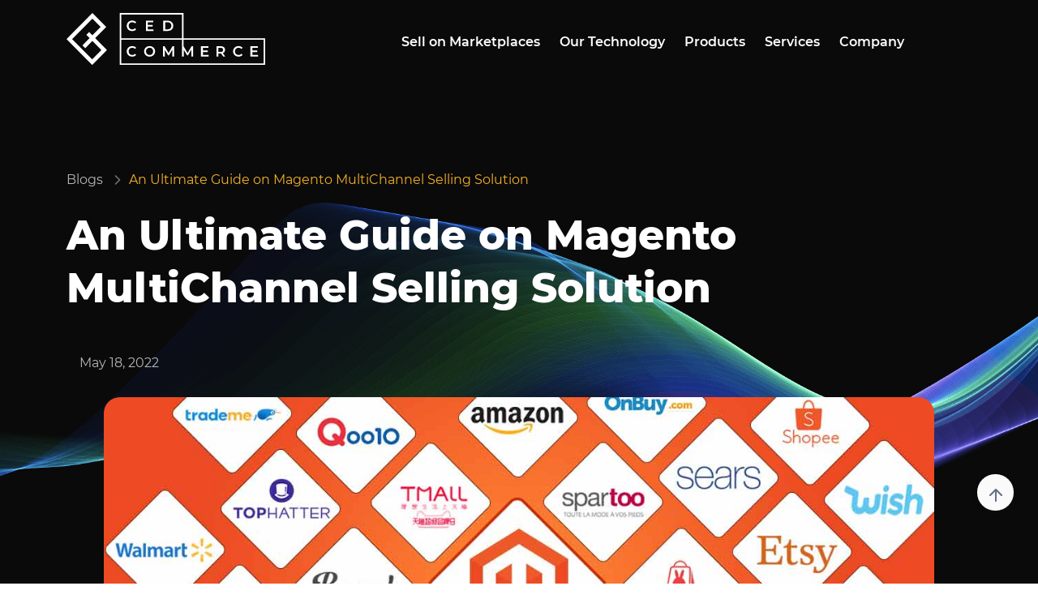

--- FILE ---
content_type: text/html; charset=UTF-8
request_url: https://cedcommerce.com/blog/magento-multi-channel-selling-solution/
body_size: 36980
content:
<!DOCTYPE html>
<html lang="en">

<head><meta charset="UTF-8"><script>if(navigator.userAgent.match(/MSIE|Internet Explorer/i)||navigator.userAgent.match(/Trident\/7\..*?rv:11/i)){var href=document.location.href;if(!href.match(/[?&]nowprocket/)){if(href.indexOf("?")==-1){if(href.indexOf("#")==-1){document.location.href=href+"?nowprocket=1"}else{document.location.href=href.replace("#","?nowprocket=1#")}}else{if(href.indexOf("#")==-1){document.location.href=href+"&nowprocket=1"}else{document.location.href=href.replace("#","&nowprocket=1#")}}}}</script><script>(()=>{class RocketLazyLoadScripts{constructor(){this.v="2.0.4",this.userEvents=["keydown","keyup","mousedown","mouseup","mousemove","mouseover","mouseout","touchmove","touchstart","touchend","touchcancel","wheel","click","dblclick","input"],this.attributeEvents=["onblur","onclick","oncontextmenu","ondblclick","onfocus","onmousedown","onmouseenter","onmouseleave","onmousemove","onmouseout","onmouseover","onmouseup","onmousewheel","onscroll","onsubmit"]}async t(){this.i(),this.o(),/iP(ad|hone)/.test(navigator.userAgent)&&this.h(),this.u(),this.l(this),this.m(),this.k(this),this.p(this),this._(),await Promise.all([this.R(),this.L()]),this.lastBreath=Date.now(),this.S(this),this.P(),this.D(),this.O(),this.M(),await this.C(this.delayedScripts.normal),await this.C(this.delayedScripts.defer),await this.C(this.delayedScripts.async),await this.T(),await this.F(),await this.j(),await this.A(),window.dispatchEvent(new Event("rocket-allScriptsLoaded")),this.everythingLoaded=!0,this.lastTouchEnd&&await new Promise(t=>setTimeout(t,500-Date.now()+this.lastTouchEnd)),this.I(),this.H(),this.U(),this.W()}i(){this.CSPIssue=sessionStorage.getItem("rocketCSPIssue"),document.addEventListener("securitypolicyviolation",t=>{this.CSPIssue||"script-src-elem"!==t.violatedDirective||"data"!==t.blockedURI||(this.CSPIssue=!0,sessionStorage.setItem("rocketCSPIssue",!0))},{isRocket:!0})}o(){window.addEventListener("pageshow",t=>{this.persisted=t.persisted,this.realWindowLoadedFired=!0},{isRocket:!0}),window.addEventListener("pagehide",()=>{this.onFirstUserAction=null},{isRocket:!0})}h(){let t;function e(e){t=e}window.addEventListener("touchstart",e,{isRocket:!0}),window.addEventListener("touchend",function i(o){o.changedTouches[0]&&t.changedTouches[0]&&Math.abs(o.changedTouches[0].pageX-t.changedTouches[0].pageX)<10&&Math.abs(o.changedTouches[0].pageY-t.changedTouches[0].pageY)<10&&o.timeStamp-t.timeStamp<200&&(window.removeEventListener("touchstart",e,{isRocket:!0}),window.removeEventListener("touchend",i,{isRocket:!0}),"INPUT"===o.target.tagName&&"text"===o.target.type||(o.target.dispatchEvent(new TouchEvent("touchend",{target:o.target,bubbles:!0})),o.target.dispatchEvent(new MouseEvent("mouseover",{target:o.target,bubbles:!0})),o.target.dispatchEvent(new PointerEvent("click",{target:o.target,bubbles:!0,cancelable:!0,detail:1,clientX:o.changedTouches[0].clientX,clientY:o.changedTouches[0].clientY})),event.preventDefault()))},{isRocket:!0})}q(t){this.userActionTriggered||("mousemove"!==t.type||this.firstMousemoveIgnored?"keyup"===t.type||"mouseover"===t.type||"mouseout"===t.type||(this.userActionTriggered=!0,this.onFirstUserAction&&this.onFirstUserAction()):this.firstMousemoveIgnored=!0),"click"===t.type&&t.preventDefault(),t.stopPropagation(),t.stopImmediatePropagation(),"touchstart"===this.lastEvent&&"touchend"===t.type&&(this.lastTouchEnd=Date.now()),"click"===t.type&&(this.lastTouchEnd=0),this.lastEvent=t.type,t.composedPath&&t.composedPath()[0].getRootNode()instanceof ShadowRoot&&(t.rocketTarget=t.composedPath()[0]),this.savedUserEvents.push(t)}u(){this.savedUserEvents=[],this.userEventHandler=this.q.bind(this),this.userEvents.forEach(t=>window.addEventListener(t,this.userEventHandler,{passive:!1,isRocket:!0})),document.addEventListener("visibilitychange",this.userEventHandler,{isRocket:!0})}U(){this.userEvents.forEach(t=>window.removeEventListener(t,this.userEventHandler,{passive:!1,isRocket:!0})),document.removeEventListener("visibilitychange",this.userEventHandler,{isRocket:!0}),this.savedUserEvents.forEach(t=>{(t.rocketTarget||t.target).dispatchEvent(new window[t.constructor.name](t.type,t))})}m(){const t="return false",e=Array.from(this.attributeEvents,t=>"data-rocket-"+t),i="["+this.attributeEvents.join("],[")+"]",o="[data-rocket-"+this.attributeEvents.join("],[data-rocket-")+"]",s=(e,i,o)=>{o&&o!==t&&(e.setAttribute("data-rocket-"+i,o),e["rocket"+i]=new Function("event",o),e.setAttribute(i,t))};new MutationObserver(t=>{for(const n of t)"attributes"===n.type&&(n.attributeName.startsWith("data-rocket-")||this.everythingLoaded?n.attributeName.startsWith("data-rocket-")&&this.everythingLoaded&&this.N(n.target,n.attributeName.substring(12)):s(n.target,n.attributeName,n.target.getAttribute(n.attributeName))),"childList"===n.type&&n.addedNodes.forEach(t=>{if(t.nodeType===Node.ELEMENT_NODE)if(this.everythingLoaded)for(const i of[t,...t.querySelectorAll(o)])for(const t of i.getAttributeNames())e.includes(t)&&this.N(i,t.substring(12));else for(const e of[t,...t.querySelectorAll(i)])for(const t of e.getAttributeNames())this.attributeEvents.includes(t)&&s(e,t,e.getAttribute(t))})}).observe(document,{subtree:!0,childList:!0,attributeFilter:[...this.attributeEvents,...e]})}I(){this.attributeEvents.forEach(t=>{document.querySelectorAll("[data-rocket-"+t+"]").forEach(e=>{this.N(e,t)})})}N(t,e){const i=t.getAttribute("data-rocket-"+e);i&&(t.setAttribute(e,i),t.removeAttribute("data-rocket-"+e))}k(t){Object.defineProperty(HTMLElement.prototype,"onclick",{get(){return this.rocketonclick||null},set(e){this.rocketonclick=e,this.setAttribute(t.everythingLoaded?"onclick":"data-rocket-onclick","this.rocketonclick(event)")}})}S(t){function e(e,i){let o=e[i];e[i]=null,Object.defineProperty(e,i,{get:()=>o,set(s){t.everythingLoaded?o=s:e["rocket"+i]=o=s}})}e(document,"onreadystatechange"),e(window,"onload"),e(window,"onpageshow");try{Object.defineProperty(document,"readyState",{get:()=>t.rocketReadyState,set(e){t.rocketReadyState=e},configurable:!0}),document.readyState="loading"}catch(t){console.log("WPRocket DJE readyState conflict, bypassing")}}l(t){this.originalAddEventListener=EventTarget.prototype.addEventListener,this.originalRemoveEventListener=EventTarget.prototype.removeEventListener,this.savedEventListeners=[],EventTarget.prototype.addEventListener=function(e,i,o){o&&o.isRocket||!t.B(e,this)&&!t.userEvents.includes(e)||t.B(e,this)&&!t.userActionTriggered||e.startsWith("rocket-")||t.everythingLoaded?t.originalAddEventListener.call(this,e,i,o):(t.savedEventListeners.push({target:this,remove:!1,type:e,func:i,options:o}),"mouseenter"!==e&&"mouseleave"!==e||t.originalAddEventListener.call(this,e,t.savedUserEvents.push,o))},EventTarget.prototype.removeEventListener=function(e,i,o){o&&o.isRocket||!t.B(e,this)&&!t.userEvents.includes(e)||t.B(e,this)&&!t.userActionTriggered||e.startsWith("rocket-")||t.everythingLoaded?t.originalRemoveEventListener.call(this,e,i,o):t.savedEventListeners.push({target:this,remove:!0,type:e,func:i,options:o})}}J(t,e){this.savedEventListeners=this.savedEventListeners.filter(i=>{let o=i.type,s=i.target||window;return e!==o||t!==s||(this.B(o,s)&&(i.type="rocket-"+o),this.$(i),!1)})}H(){EventTarget.prototype.addEventListener=this.originalAddEventListener,EventTarget.prototype.removeEventListener=this.originalRemoveEventListener,this.savedEventListeners.forEach(t=>this.$(t))}$(t){t.remove?this.originalRemoveEventListener.call(t.target,t.type,t.func,t.options):this.originalAddEventListener.call(t.target,t.type,t.func,t.options)}p(t){let e;function i(e){return t.everythingLoaded?e:e.split(" ").map(t=>"load"===t||t.startsWith("load.")?"rocket-jquery-load":t).join(" ")}function o(o){function s(e){const s=o.fn[e];o.fn[e]=o.fn.init.prototype[e]=function(){return this[0]===window&&t.userActionTriggered&&("string"==typeof arguments[0]||arguments[0]instanceof String?arguments[0]=i(arguments[0]):"object"==typeof arguments[0]&&Object.keys(arguments[0]).forEach(t=>{const e=arguments[0][t];delete arguments[0][t],arguments[0][i(t)]=e})),s.apply(this,arguments),this}}if(o&&o.fn&&!t.allJQueries.includes(o)){const e={DOMContentLoaded:[],"rocket-DOMContentLoaded":[]};for(const t in e)document.addEventListener(t,()=>{e[t].forEach(t=>t())},{isRocket:!0});o.fn.ready=o.fn.init.prototype.ready=function(i){function s(){parseInt(o.fn.jquery)>2?setTimeout(()=>i.bind(document)(o)):i.bind(document)(o)}return"function"==typeof i&&(t.realDomReadyFired?!t.userActionTriggered||t.fauxDomReadyFired?s():e["rocket-DOMContentLoaded"].push(s):e.DOMContentLoaded.push(s)),o([])},s("on"),s("one"),s("off"),t.allJQueries.push(o)}e=o}t.allJQueries=[],o(window.jQuery),Object.defineProperty(window,"jQuery",{get:()=>e,set(t){o(t)}})}P(){const t=new Map;document.write=document.writeln=function(e){const i=document.currentScript,o=document.createRange(),s=i.parentElement;let n=t.get(i);void 0===n&&(n=i.nextSibling,t.set(i,n));const c=document.createDocumentFragment();o.setStart(c,0),c.appendChild(o.createContextualFragment(e)),s.insertBefore(c,n)}}async R(){return new Promise(t=>{this.userActionTriggered?t():this.onFirstUserAction=t})}async L(){return new Promise(t=>{document.addEventListener("DOMContentLoaded",()=>{this.realDomReadyFired=!0,t()},{isRocket:!0})})}async j(){return this.realWindowLoadedFired?Promise.resolve():new Promise(t=>{window.addEventListener("load",t,{isRocket:!0})})}M(){this.pendingScripts=[];this.scriptsMutationObserver=new MutationObserver(t=>{for(const e of t)e.addedNodes.forEach(t=>{"SCRIPT"!==t.tagName||t.noModule||t.isWPRocket||this.pendingScripts.push({script:t,promise:new Promise(e=>{const i=()=>{const i=this.pendingScripts.findIndex(e=>e.script===t);i>=0&&this.pendingScripts.splice(i,1),e()};t.addEventListener("load",i,{isRocket:!0}),t.addEventListener("error",i,{isRocket:!0}),setTimeout(i,1e3)})})})}),this.scriptsMutationObserver.observe(document,{childList:!0,subtree:!0})}async F(){await this.X(),this.pendingScripts.length?(await this.pendingScripts[0].promise,await this.F()):this.scriptsMutationObserver.disconnect()}D(){this.delayedScripts={normal:[],async:[],defer:[]},document.querySelectorAll("script[type$=rocketlazyloadscript]").forEach(t=>{t.hasAttribute("data-rocket-src")?t.hasAttribute("async")&&!1!==t.async?this.delayedScripts.async.push(t):t.hasAttribute("defer")&&!1!==t.defer||"module"===t.getAttribute("data-rocket-type")?this.delayedScripts.defer.push(t):this.delayedScripts.normal.push(t):this.delayedScripts.normal.push(t)})}async _(){await this.L();let t=[];document.querySelectorAll("script[type$=rocketlazyloadscript][data-rocket-src]").forEach(e=>{let i=e.getAttribute("data-rocket-src");if(i&&!i.startsWith("data:")){i.startsWith("//")&&(i=location.protocol+i);try{const o=new URL(i).origin;o!==location.origin&&t.push({src:o,crossOrigin:e.crossOrigin||"module"===e.getAttribute("data-rocket-type")})}catch(t){}}}),t=[...new Map(t.map(t=>[JSON.stringify(t),t])).values()],this.Y(t,"preconnect")}async G(t){if(await this.K(),!0!==t.noModule||!("noModule"in HTMLScriptElement.prototype))return new Promise(e=>{let i;function o(){(i||t).setAttribute("data-rocket-status","executed"),e()}try{if(navigator.userAgent.includes("Firefox/")||""===navigator.vendor||this.CSPIssue)i=document.createElement("script"),[...t.attributes].forEach(t=>{let e=t.nodeName;"type"!==e&&("data-rocket-type"===e&&(e="type"),"data-rocket-src"===e&&(e="src"),i.setAttribute(e,t.nodeValue))}),t.text&&(i.text=t.text),t.nonce&&(i.nonce=t.nonce),i.hasAttribute("src")?(i.addEventListener("load",o,{isRocket:!0}),i.addEventListener("error",()=>{i.setAttribute("data-rocket-status","failed-network"),e()},{isRocket:!0}),setTimeout(()=>{i.isConnected||e()},1)):(i.text=t.text,o()),i.isWPRocket=!0,t.parentNode.replaceChild(i,t);else{const i=t.getAttribute("data-rocket-type"),s=t.getAttribute("data-rocket-src");i?(t.type=i,t.removeAttribute("data-rocket-type")):t.removeAttribute("type"),t.addEventListener("load",o,{isRocket:!0}),t.addEventListener("error",i=>{this.CSPIssue&&i.target.src.startsWith("data:")?(console.log("WPRocket: CSP fallback activated"),t.removeAttribute("src"),this.G(t).then(e)):(t.setAttribute("data-rocket-status","failed-network"),e())},{isRocket:!0}),s?(t.fetchPriority="high",t.removeAttribute("data-rocket-src"),t.src=s):t.src="data:text/javascript;base64,"+window.btoa(unescape(encodeURIComponent(t.text)))}}catch(i){t.setAttribute("data-rocket-status","failed-transform"),e()}});t.setAttribute("data-rocket-status","skipped")}async C(t){const e=t.shift();return e?(e.isConnected&&await this.G(e),this.C(t)):Promise.resolve()}O(){this.Y([...this.delayedScripts.normal,...this.delayedScripts.defer,...this.delayedScripts.async],"preload")}Y(t,e){this.trash=this.trash||[];let i=!0;var o=document.createDocumentFragment();t.forEach(t=>{const s=t.getAttribute&&t.getAttribute("data-rocket-src")||t.src;if(s&&!s.startsWith("data:")){const n=document.createElement("link");n.href=s,n.rel=e,"preconnect"!==e&&(n.as="script",n.fetchPriority=i?"high":"low"),t.getAttribute&&"module"===t.getAttribute("data-rocket-type")&&(n.crossOrigin=!0),t.crossOrigin&&(n.crossOrigin=t.crossOrigin),t.integrity&&(n.integrity=t.integrity),t.nonce&&(n.nonce=t.nonce),o.appendChild(n),this.trash.push(n),i=!1}}),document.head.appendChild(o)}W(){this.trash.forEach(t=>t.remove())}async T(){try{document.readyState="interactive"}catch(t){}this.fauxDomReadyFired=!0;try{await this.K(),this.J(document,"readystatechange"),document.dispatchEvent(new Event("rocket-readystatechange")),await this.K(),document.rocketonreadystatechange&&document.rocketonreadystatechange(),await this.K(),this.J(document,"DOMContentLoaded"),document.dispatchEvent(new Event("rocket-DOMContentLoaded")),await this.K(),this.J(window,"DOMContentLoaded"),window.dispatchEvent(new Event("rocket-DOMContentLoaded"))}catch(t){console.error(t)}}async A(){try{document.readyState="complete"}catch(t){}try{await this.K(),this.J(document,"readystatechange"),document.dispatchEvent(new Event("rocket-readystatechange")),await this.K(),document.rocketonreadystatechange&&document.rocketonreadystatechange(),await this.K(),this.J(window,"load"),window.dispatchEvent(new Event("rocket-load")),await this.K(),window.rocketonload&&window.rocketonload(),await this.K(),this.allJQueries.forEach(t=>t(window).trigger("rocket-jquery-load")),await this.K(),this.J(window,"pageshow");const t=new Event("rocket-pageshow");t.persisted=this.persisted,window.dispatchEvent(t),await this.K(),window.rocketonpageshow&&window.rocketonpageshow({persisted:this.persisted})}catch(t){console.error(t)}}async K(){Date.now()-this.lastBreath>45&&(await this.X(),this.lastBreath=Date.now())}async X(){return document.hidden?new Promise(t=>setTimeout(t)):new Promise(t=>requestAnimationFrame(t))}B(t,e){return e===document&&"readystatechange"===t||(e===document&&"DOMContentLoaded"===t||(e===window&&"DOMContentLoaded"===t||(e===window&&"load"===t||e===window&&"pageshow"===t)))}static run(){(new RocketLazyLoadScripts).t()}}RocketLazyLoadScripts.run()})();</script>
    
        
    <meta name="viewport" content="width=device-width, initial-scale=1">
    
<style id="reCAPTCHA-style" >.google-recaptcha-container{display:block;clear:both;}
.google-recaptcha-container iframe{margin:0;}
.google-recaptcha-container .plugin-credits a{text-decoration:underline;}</style>
<meta name='robots' content='index, follow, max-image-preview:large, max-snippet:-1, max-video-preview:-1' />
	<style>img:is([sizes="auto" i], [sizes^="auto," i]) { contain-intrinsic-size: 3000px 1500px }</style>
	
	<!-- This site is optimized with the Yoast SEO Premium plugin v19.3 (Yoast SEO v25.8) - https://yoast.com/wordpress/plugins/seo/ -->
	<title>Complete Guide on Magento Multichannel Selling Solution</title>
<link crossorigin data-rocket-preload as="font" href="https://cedcommerce.com/blog/wp-content/themes/astra-child/assets/fonts/montserrat-regular.woff2" rel="preload">
<link crossorigin data-rocket-preload as="font" href="https://cedcommerce.com/blog/wp-content/themes/astra-child/assets/fonts/montserrat-semibold.woff2" rel="preload">
<link crossorigin data-rocket-preload as="font" href="https://cedcommerce.com/blog/wp-content/themes/astra-child/assets/fonts/montserrat-extrabold.woff2" rel="preload">
<link crossorigin data-rocket-preload as="font" href="https://cedcommerce.com/blog/wp-content/themes/astra-child/assets/fonts/montserrat-medium.woff2" rel="preload"><link rel="preload" data-rocket-preload as="image" href="https://cedcommerce.com/wp-content/uploads/2024/02/tiktok-banner-1.png" fetchpriority="high">
	<meta name="description" content="With this comprehensive guide of Magento multichannel selling solution learn about the reason why Magento is the best platform for multi-channel selling" />
	<link rel="canonical" href="https://cedcommerce.com/blog/magento-multi-channel-selling-solution/" />
	<meta property="og:locale" content="en_US" />
	<meta property="og:type" content="article" />
	<meta property="og:title" content="Complete Guide on Magento Multi-Channel Selling Solution" />
	<meta property="og:description" content="With this comprehensive guide of Magento multi-channel selling solution learn about the reason why Magento is the best platform for multi-channel selling" />
	<meta property="og:url" content="https://cedcommerce.com/blog/magento-multi-channel-selling-solution/" />
	<meta property="og:site_name" content="CedCommerce Blog" />
	<meta property="article:publisher" content="https://www.facebook.com/CedCommerce/" />
	<meta property="article:published_time" content="2020-05-15T07:10:46+00:00" />
	<meta property="article:modified_time" content="2022-05-18T12:58:18+00:00" />
	<meta property="og:image" content="https://cedcommerce.com/blog/wp-content/uploads/2020/05/multi-channel-selling-soultion.jpg" />
	<meta property="og:image:width" content="1200" />
	<meta property="og:image:height" content="576" />
	<meta property="og:image:type" content="image/jpeg" />
	<meta name="author" content="Tanya" />
	<meta name="twitter:card" content="summary_large_image" />
	<meta name="twitter:title" content="Complete Guide on Magento Multi-Channel Selling Solution" />
	<meta name="twitter:description" content="With this comprehensive guide of Magento multi-channel selling solution learn about the reason why Magento is the best platform for multi-channel selling" />
	<meta name="twitter:image" content="https://cedcommerce.com/blog/wp-content/uploads/2020/05/Magneto-multi-channel-selling-solution.jpg" />
	<meta name="twitter:creator" content="@cedcommerce" />
	<meta name="twitter:site" content="@cedcommerce" />
	<meta name="twitter:label1" content="Written by" />
	<meta name="twitter:data1" content="Tanya" />
	<meta name="twitter:label2" content="Est. reading time" />
	<meta name="twitter:data2" content="5 minutes" />
	<script type="application/ld+json" class="yoast-schema-graph">{"@context":"https://schema.org","@graph":[{"@type":["Article","NewsArticle"],"@id":"https://cedcommerce.com/blog/magento-multi-channel-selling-solution/#article","isPartOf":{"@id":"https://cedcommerce.com/blog/magento-multi-channel-selling-solution/"},"author":{"name":"Tanya","@id":"https://cedcommerce.com/blog/#/schema/person/569152033a9c15867afd0d666440e119"},"headline":"An Ultimate Guide on Magento MultiChannel Selling Solution","datePublished":"2020-05-15T07:10:46+00:00","dateModified":"2022-05-18T12:58:18+00:00","mainEntityOfPage":{"@id":"https://cedcommerce.com/blog/magento-multi-channel-selling-solution/"},"wordCount":1004,"commentCount":0,"publisher":{"@id":"https://cedcommerce.com/blog/#organization"},"image":{"@id":"https://cedcommerce.com/blog/magento-multi-channel-selling-solution/#primaryimage"},"thumbnailUrl":"https://cedcommerce.com/blog/wp-content/uploads/2020/05/magento-multi-channel-selling-solution.jpg","keywords":["best multi channel ecommerce platform","best multi channel listing software","ecommerce solution provider","multi channel integrations for magento","multi-channel selling soultions"],"articleSection":["Adobe Commerce"],"inLanguage":"en-US","potentialAction":[{"@type":"CommentAction","name":"Comment","target":["https://cedcommerce.com/blog/magento-multi-channel-selling-solution/#respond"]}],"copyrightYear":"2020","copyrightHolder":{"@id":"https://cedcommerce.com/blog/#organization"}},{"@type":"WebPage","@id":"https://cedcommerce.com/blog/magento-multi-channel-selling-solution/","url":"https://cedcommerce.com/blog/magento-multi-channel-selling-solution/","name":"Complete Guide on Magento Multichannel Selling Solution","isPartOf":{"@id":"https://cedcommerce.com/blog/#website"},"primaryImageOfPage":{"@id":"https://cedcommerce.com/blog/magento-multi-channel-selling-solution/#primaryimage"},"image":{"@id":"https://cedcommerce.com/blog/magento-multi-channel-selling-solution/#primaryimage"},"thumbnailUrl":"https://cedcommerce.com/blog/wp-content/uploads/2020/05/magento-multi-channel-selling-solution.jpg","datePublished":"2020-05-15T07:10:46+00:00","dateModified":"2022-05-18T12:58:18+00:00","description":"With this comprehensive guide of Magento multichannel selling solution learn about the reason why Magento is the best platform for multi-channel selling","breadcrumb":{"@id":"https://cedcommerce.com/blog/magento-multi-channel-selling-solution/#breadcrumb"},"inLanguage":"en-US","potentialAction":[{"@type":"ReadAction","target":["https://cedcommerce.com/blog/magento-multi-channel-selling-solution/"]}]},{"@type":"ImageObject","inLanguage":"en-US","@id":"https://cedcommerce.com/blog/magento-multi-channel-selling-solution/#primaryimage","url":"https://cedcommerce.com/blog/wp-content/uploads/2020/05/magento-multi-channel-selling-solution.jpg","contentUrl":"https://cedcommerce.com/blog/wp-content/uploads/2020/05/magento-multi-channel-selling-solution.jpg","width":732,"height":244},{"@type":"BreadcrumbList","@id":"https://cedcommerce.com/blog/magento-multi-channel-selling-solution/#breadcrumb","itemListElement":[{"@type":"ListItem","position":1,"name":"Blog","item":"https://cedcommerce.com/blog/"},{"@type":"ListItem","position":2,"name":"Adobe Commerce","item":"https://cedcommerce.com/blog/adobe-commerce/"},{"@type":"ListItem","position":3,"name":"An Ultimate Guide on Magento MultiChannel Selling Solution"}]},{"@type":"WebSite","@id":"https://cedcommerce.com/blog/#website","url":"https://cedcommerce.com/blog/","name":"CedCommerce Blog","description":"Ecommerce News, Sell on Walmart, Jet, Newegg","publisher":{"@id":"https://cedcommerce.com/blog/#organization"},"potentialAction":[{"@type":"SearchAction","target":{"@type":"EntryPoint","urlTemplate":"https://cedcommerce.com/blog/?s={search_term_string}"},"query-input":{"@type":"PropertyValueSpecification","valueRequired":true,"valueName":"search_term_string"}}],"inLanguage":"en-US"},{"@type":"Organization","@id":"https://cedcommerce.com/blog/#organization","name":"CedCommerce Blog","url":"https://cedcommerce.com/blog/","logo":{"@type":"ImageObject","inLanguage":"en-US","@id":"https://cedcommerce.com/blog/#/schema/logo/image/","url":"https://cedcommerce.com/blog/wp-content/uploads/2021/01/ced-logo-web-15048.png","contentUrl":"https://cedcommerce.com/blog/wp-content/uploads/2021/01/ced-logo-web-15048.png","width":150,"height":39,"caption":"CedCommerce Blog"},"image":{"@id":"https://cedcommerce.com/blog/#/schema/logo/image/"},"sameAs":["https://www.facebook.com/CedCommerce/","https://x.com/cedcommerce","https://www.instagram.com/cedcommerce/","https://www.linkedin.com/company/cedcommerce","https://myspace.com/cedcommerce","https://in.pinterest.com/cedcommerce/","https://www.youtube.com/channel/UCLRUCC_jvKf4tfZ2omjaW8Q"]},{"@type":"Person","@id":"https://cedcommerce.com/blog/#/schema/person/569152033a9c15867afd0d666440e119","name":"Tanya","image":{"@type":"ImageObject","inLanguage":"en-US","@id":"https://cedcommerce.com/blog/#/schema/person/image/","url":"https://cedcommerce.com/blog/wp-content/uploads/2020/11/1606994329533-96x96.jpg","contentUrl":"https://cedcommerce.com/blog/wp-content/uploads/2020/11/1606994329533-96x96.jpg","caption":"Tanya"},"description":"Masters the game of words. Her everyday success lies behind the perfection with which she deals triumphs &amp; imposters alike. Social Media is her Shopping mall. Her knowledge is the logarithmic result of her years of experience.","url":"https://cedcommerce.com/blog/author/tanya/"}]}</script>
	<!-- / Yoast SEO Premium plugin. -->


<link rel='dns-prefetch' href='//www.google.com' />
<link rel='dns-prefetch' href='//www.googletagmanager.com' />

<link rel="alternate" type="application/rss+xml" title="CedCommerce Blog &raquo; Feed" href="https://cedcommerce.com/blog/feed/" />
<link rel="alternate" type="application/rss+xml" title="CedCommerce Blog &raquo; Comments Feed" href="https://cedcommerce.com/blog/comments/feed/" />
<link rel="alternate" type="application/rss+xml" title="CedCommerce Blog &raquo; An Ultimate Guide on Magento MultiChannel Selling Solution Comments Feed" href="https://cedcommerce.com/blog/magento-multi-channel-selling-solution/feed/" />
		<!-- This site uses the Google Analytics by MonsterInsights plugin v9.8.0 - Using Analytics tracking - https://www.monsterinsights.com/ -->
		<!-- Note: MonsterInsights is not currently configured on this site. The site owner needs to authenticate with Google Analytics in the MonsterInsights settings panel. -->
					<!-- No tracking code set -->
				<!-- / Google Analytics by MonsterInsights -->
		<style id='wp-emoji-styles-inline-css'>

	img.wp-smiley, img.emoji {
		display: inline !important;
		border: none !important;
		box-shadow: none !important;
		height: 1em !important;
		width: 1em !important;
		margin: 0 0.07em !important;
		vertical-align: -0.1em !important;
		background: none !important;
		padding: 0 !important;
	}
</style>
<link data-minify="1" rel='stylesheet' id='mpp_gutenberg-css' href='https://cedcommerce.com/blog/wp-content/cache/min/1/blog/wp-content/plugins/metronet-profile-picture/dist/blocks.style.build.css?ver=1763031228' media='all' />
<link data-minify="1" rel='stylesheet' id='blog_pdf_css-css' href='https://cedcommerce.com/blog/wp-content/cache/min/1/blog/wp-content/plugins/__blog-pdf/assets/css/blogpdf.css?ver=1763031228' media='all' />
<link rel='stylesheet' id='ced-customisation-css' href='https://cedcommerce.com/blog/wp-content/plugins/ced-customisation/public/css/ced-customisation-public.css?ver=1.0.0' media='all' />
<link data-minify="1" rel='stylesheet' id='tm_clicktotweet-css' href='https://cedcommerce.com/blog/wp-content/cache/min/1/blog/wp-content/plugins/click-to-tweet-by-todaymade/assets/css/styles.css?ver=1763031228' media='all' />
<link data-minify="1" rel='stylesheet' id='dashicons-css' href='https://cedcommerce.com/blog/wp-content/cache/min/1/blog/wp-includes/css/dashicons.min.css?ver=1763031228' media='all' />
<link rel='stylesheet' id='post-views-counter-frontend-css' href='https://cedcommerce.com/blog/wp-content/plugins/post-views-counter/css/frontend.min.css?ver=1.5.3' media='all' />
<link data-minify="1" rel='stylesheet' id='wp-applaud-css' href='https://cedcommerce.com/blog/wp-content/cache/min/1/blog/wp-content/plugins/wp-applaud/assets/styles/wp-applaud.css?ver=1763031228' media='all' />
<style id='akismet-widget-style-inline-css'>

			.a-stats {
				--akismet-color-mid-green: #357b49;
				--akismet-color-white: #fff;
				--akismet-color-light-grey: #f6f7f7;

				max-width: 350px;
				width: auto;
			}

			.a-stats * {
				all: unset;
				box-sizing: border-box;
			}

			.a-stats strong {
				font-weight: 600;
			}

			.a-stats a.a-stats__link,
			.a-stats a.a-stats__link:visited,
			.a-stats a.a-stats__link:active {
				background: var(--akismet-color-mid-green);
				border: none;
				box-shadow: none;
				border-radius: 8px;
				color: var(--akismet-color-white);
				cursor: pointer;
				display: block;
				font-family: -apple-system, BlinkMacSystemFont, 'Segoe UI', 'Roboto', 'Oxygen-Sans', 'Ubuntu', 'Cantarell', 'Helvetica Neue', sans-serif;
				font-weight: 500;
				padding: 12px;
				text-align: center;
				text-decoration: none;
				transition: all 0.2s ease;
			}

			/* Extra specificity to deal with TwentyTwentyOne focus style */
			.widget .a-stats a.a-stats__link:focus {
				background: var(--akismet-color-mid-green);
				color: var(--akismet-color-white);
				text-decoration: none;
			}

			.a-stats a.a-stats__link:hover {
				filter: brightness(110%);
				box-shadow: 0 4px 12px rgba(0, 0, 0, 0.06), 0 0 2px rgba(0, 0, 0, 0.16);
			}

			.a-stats .count {
				color: var(--akismet-color-white);
				display: block;
				font-size: 1.5em;
				line-height: 1.4;
				padding: 0 13px;
				white-space: nowrap;
			}
		
</style>
<link data-minify="1" rel='stylesheet' id='heateor_sss_frontend_css-css' href='https://cedcommerce.com/blog/wp-content/cache/min/1/blog/wp-content/plugins/sassy-social-share/public/css/sassy-social-share-public.css?ver=1763031228' media='all' />
<style id='heateor_sss_frontend_css-inline-css'>
.heateor_sss_button_instagram span.heateor_sss_svg,a.heateor_sss_instagram span.heateor_sss_svg{background:radial-gradient(circle at 30% 107%,#fdf497 0,#fdf497 5%,#fd5949 45%,#d6249f 60%,#285aeb 90%)}.heateor_sss_horizontal_sharing .heateor_sss_svg,.heateor_sss_standard_follow_icons_container .heateor_sss_svg{color:#fff;border-width:0px;border-style:solid;border-color:transparent}.heateor_sss_horizontal_sharing .heateorSssTCBackground{color:#666}.heateor_sss_horizontal_sharing span.heateor_sss_svg:hover,.heateor_sss_standard_follow_icons_container span.heateor_sss_svg:hover{border-color:transparent;}.heateor_sss_vertical_sharing span.heateor_sss_svg,.heateor_sss_floating_follow_icons_container span.heateor_sss_svg{color:#fff;border-width:0px;border-style:solid;border-color:transparent;}.heateor_sss_vertical_sharing .heateorSssTCBackground{color:#666;}.heateor_sss_vertical_sharing span.heateor_sss_svg:hover,.heateor_sss_floating_follow_icons_container span.heateor_sss_svg:hover{border-color:transparent;}@media screen and (max-width:783px) {.heateor_sss_vertical_sharing{display:none!important}}
</style>
<link data-minify="1" rel='stylesheet' id='griwpc-recaptcha-style-css' href='https://cedcommerce.com/blog/wp-content/cache/min/1/blog/wp-content/plugins/recaptcha-in-wp-comments-form/css/recaptcha.css?ver=1763031228' media='all' />
<style id='griwpc-recaptcha-style-inline-css'>
.google-recaptcha-container{display:block;clear:both;}
.google-recaptcha-container iframe{margin:0;}
.google-recaptcha-container .plugin-credits a{text-decoration:underline;}
</style>
<link rel='stylesheet' id='bootstrap-min-css' href='https://cedcommerce.com/blog/wp-content/themes/astra-child/assets/css/bootstrap.min.css?ver=1768984370' media='all' />
<link data-minify="1" rel='stylesheet' id='astra-child-style-css' href='https://cedcommerce.com/blog/wp-content/cache/min/1/blog/wp-content/themes/astra-child/style.css?ver=1763031228' media='all' />
<link data-minify="1" rel='stylesheet' id='blog-detail-css' href='https://cedcommerce.com/blog/wp-content/cache/min/1/blog/wp-content/themes/astra-child/assets/css/blog-detail.css?ver=1763031228' media='all' />
<link data-minify="1" rel='stylesheet' id='header-transparent-css' href='https://cedcommerce.com/blog/wp-content/cache/min/1/blog/wp-content/themes/astra-child/assets/css/header-transparent.css?ver=1763031228' media='all' />
<link data-minify="1" rel='stylesheet' id='youtube-style-css' href='https://cedcommerce.com/blog/wp-content/cache/min/1/blog/wp-content/themes/astra-child/assets/css/youtube.css?ver=1763031228' media='all' />
<link rel='stylesheet' id='owl-carousel-css' href='https://cedcommerce.com/blog/wp-content/themes/astra-child/assets/css/owl.carousel.min.css?ver=1768984370' media='all' />
<link data-minify="1" rel='stylesheet' id='blog_main_style-css' href='https://cedcommerce.com/blog/wp-content/cache/min/1/blog/wp-content/themes/astra-child/style.css?ver=1763031228' media='all' />
<style id='rocket-lazyload-inline-css'>
.rll-youtube-player{position:relative;padding-bottom:56.23%;height:0;overflow:hidden;max-width:100%;}.rll-youtube-player:focus-within{outline: 2px solid currentColor;outline-offset: 5px;}.rll-youtube-player iframe{position:absolute;top:0;left:0;width:100%;height:100%;z-index:100;background:0 0}.rll-youtube-player img{bottom:0;display:block;left:0;margin:auto;max-width:100%;width:100%;position:absolute;right:0;top:0;border:none;height:auto;-webkit-transition:.4s all;-moz-transition:.4s all;transition:.4s all}.rll-youtube-player img:hover{-webkit-filter:brightness(75%)}.rll-youtube-player .play{height:100%;width:100%;left:0;top:0;position:absolute;background:url(https://cedcommerce.com/blog/wp-content/plugins/wp-rocket/assets/img/youtube.png) no-repeat center;background-color: transparent !important;cursor:pointer;border:none;}
</style>
<!--[if IE]>
<script src="https://cedcommerce.com/blog/wp-content/themes/astra/assets/js/minified/flexibility.min.js?ver=4.7.3" id="astra-flexibility-js"></script>
<script id="astra-flexibility-js-after">
flexibility(document.documentElement);</script>
<![endif]-->
<script src="https://cedcommerce.com/blog/wp-includes/js/jquery/jquery.min.js?ver=3.7.1" id="jquery-core-js" data-rocket-defer defer></script>
<script src="https://cedcommerce.com/blog/wp-includes/js/jquery/jquery-migrate.min.js?ver=3.4.1" id="jquery-migrate-js" data-rocket-defer defer></script>
<script id="blog_pdf_js-js-extra">
var ced_pdf_ajax_object = {"ajax_url":"https:\/\/cedcommerce.com\/blog\/wp-admin\/admin-ajax.php"};
</script>
<script data-minify="1" src="https://cedcommerce.com/blog/wp-content/cache/min/1/blog/wp-content/plugins/__blog-pdf/assets/js/blogpdf.js?ver=1763031228" id="blog_pdf_js-js" data-rocket-defer defer></script>
<script data-minify="1" src="https://cedcommerce.com/blog/wp-content/cache/min/1/blog/wp-content/plugins/ced-customisation/public/js/ced-customisation-public.js?ver=1763031228" id="ced-customisation-js" data-rocket-defer defer></script>
<script id="wp-applaud-js-extra">
var wp_applaud = {"ajaxurl":"https:\/\/cedcommerce.com\/blog\/wp-admin\/admin-ajax.php","user_likes":"0"};
</script>
<script data-minify="1" src="https://cedcommerce.com/blog/wp-content/cache/min/1/blog/wp-content/plugins/wp-applaud/assets/scripts/wp-applaud.js?ver=1763031228" id="wp-applaud-js" data-rocket-defer defer></script>
<script data-minify="1" src="https://cedcommerce.com/blog/wp-content/cache/min/1/blog/wp-content/themes/astra-child/assets/js/blog-detail.js?ver=1763031228" id="blog-detail-script-js" data-rocket-defer defer></script>
<script src="https://cedcommerce.com/blog/wp-content/themes/astra-child/assets/js/bootstrap.bundle.min.js?ver=1768984370" id="bootstrap-bundle-min-js" data-rocket-defer defer></script>
<script src="https://cedcommerce.com/blog/wp-content/themes/astra-child/assets/js/owl.carousel.min.js?ver=1768984370" id="owl-carousel-js" data-rocket-defer defer></script>
<script src="https://cedcommerce.com/blog/wp-content/themes/astra-child/assets/js/common.min.js?ver=1768984370" id="common-script-js" data-rocket-defer defer></script>
<link rel="EditURI" type="application/rsd+xml" title="RSD" href="https://cedcommerce.com/blog/xmlrpc.php?rsd" />
<meta name="generator" content="WordPress 6.8" />
<link rel='shortlink' href='https://cedcommerce.com/blog/?p=40573' />
<link rel="alternate" title="oEmbed (JSON)" type="application/json+oembed" href="https://cedcommerce.com/blog/wp-json/oembed/1.0/embed?url=https%3A%2F%2Fcedcommerce.com%2Fblog%2Fmagento-multi-channel-selling-solution%2F" />
<link rel="alternate" title="oEmbed (XML)" type="text/xml+oembed" href="https://cedcommerce.com/blog/wp-json/oembed/1.0/embed?url=https%3A%2F%2Fcedcommerce.com%2Fblog%2Fmagento-multi-channel-selling-solution%2F&#038;format=xml" />
<meta name="generator" content="Site Kit by Google 1.151.0" />			<!-- DO NOT COPY THIS SNIPPET! Start of Page Analytics Tracking for HubSpot WordPress plugin v11.3.6-->
			<script type="rocketlazyloadscript" class="hsq-set-content-id" data-content-id="blog-post">
				var _hsq = _hsq || [];
				_hsq.push(["setContentType", "blog-post"]);
			</script>
			<!-- DO NOT COPY THIS SNIPPET! End of Page Analytics Tracking for HubSpot WordPress plugin -->
			                                                 <link rel="pingback" href="https://cedcommerce.com/blog/xmlrpc.php">
<link rel="icon" href="https://cedcommerce.com/blog/wp-content/uploads/2021/01/ced-favicon-.ico" sizes="32x32" />
<link rel="icon" href="https://cedcommerce.com/blog/wp-content/uploads/2021/01/ced-favicon-.ico" sizes="192x192" />
<link rel="apple-touch-icon" href="https://cedcommerce.com/blog/wp-content/uploads/2021/01/ced-favicon-.ico" />
<meta name="msapplication-TileImage" content="https://cedcommerce.com/blog/wp-content/uploads/2021/01/ced-favicon-.ico" />
<noscript><style id="rocket-lazyload-nojs-css">.rll-youtube-player, [data-lazy-src]{display:none !important;}</style></noscript>    	<!-- Google Tag Manager -->
	<script type="rocketlazyloadscript">(function(w,d,s,l,i){w[l]=w[l]||[];w[l].push({'gtm.start':
		new Date().getTime(),event:'gtm.js'});var f=d.getElementsByTagName(s)[0],
	j=d.createElement(s),dl=l!='dataLayer'?'&l='+l:'';j.async=true;j.src=
	'https://www.googletagmanager.com/gtm.js?id='+i+dl;f.parentNode.insertBefore(j,f);
})(window,document,'script','dataLayer','GTM-PMQ4FWN');</script>
<!-- End Google Tag Manager -->
<!-- freshchat -->
<!-- <script type="rocketlazyloadscript" data-rocket-src='//in.fw-cdn.com/30398529/224630.js' chat='true'></script> -->
<!-- Zoho Chat -->
<script type="rocketlazyloadscript" data-rocket-type="text/javascript" id="zsiqchat">var $zoho=$zoho || {};$zoho.salesiq = $zoho.salesiq || {widgetcode: "siqa8c5761519650fe047076203095c17a98d7328e7afd77313fcda6c78dfb88931", values:{},ready:function(){}};var d=document;s=d.createElement("script");s.type="text/javascript";s.id="zsiqscript";s.defer=true;s.src="https://salesiq.zohopublic.in/widget";t=d.getElementsByTagName("script")[0];t.parentNode.insertBefore(s,t);</script>
<!-- Google Tag Manager (noscript) -->
			<noscript><iframe src="https://www.googletagmanager.com/ns.html?id=GTM-PMQ4FWN"
				height="0" width="0" style="display:none;visibility:hidden"></iframe></noscript>
				<!-- End Google Tag Manager (noscript) -->
<style id="rocket-lazyrender-inline-css">[data-wpr-lazyrender] {content-visibility: auto;}</style><meta name="generator" content="WP Rocket 3.19.4" data-wpr-features="wpr_delay_js wpr_defer_js wpr_minify_js wpr_lazyload_images wpr_lazyload_iframes wpr_auto_preload_fonts wpr_automatic_lazy_rendering wpr_oci wpr_minify_css wpr_preload_links wpr_host_fonts_locally wpr_desktop" /></head>

<body id="main-body" class="wp-singular post-template-default single single-post postid-40573 single-format-standard wp-theme-astra wp-child-theme-astra-child ast-desktop ast-narrow-container ast-separate-container ast-no-sidebar astra-4.7.3 group-blog ast-blog-single-style-1 ast-single-post ast-inherit-site-logo-transparent ast-hfb-header ast-normal-title-enabled">


    
        <header  class="ced-header py-3">
        <div  class="container">
            <nav class="row navbar-expand-lg align-items-center">
                <div class="col-7 col-sm-6 col-lg-3 d-flex align-items-center">
                    <a href="javascript:;" class="navbar-icon d-block d-lg-none me-3" title="Menu">
                        <svg width="24" height="24" viewBox="0 0 24 24" fill="none" stroke="#fff" stroke-width="2"
                            class="" stroke-linecap="round" stroke-linejoin="round">
                            <line x1="21" y1="10" x2="3" y2="10"></line>
                            <line x1="21" y1="6" x2="3" y2="6"></line>
                            <line x1="21" y1="14" x2="3" y2="14"></line>
                            <line x1="21" y1="18" x2="3" y2="18"></line>
                        </svg>
                    </a>
                    <a href="/" title="CedCommerce" class="logo-wrapper d-flex align-items-center h-100">

                        <img width="200" height="50" src="https://cedcommerce.com/wp-content/uploads/2024/01/whitelogo.svg" class="img-fluid logo-image" alt="CedCommerce">

                    </a>
                </div>
                <div
                    class="col-5 col-sm-6 col-lg-9 custom-padding-left d-flex align-items-center justify-content-end d-lg-block">

                    <!-- <div class="top-header position-relative text-end pb-lg-3  d-none d-lg-block">

                        <a class="top-head-btn offer-btn me-3 d-inline-block" target="_blank" rel="noopener"
                            href="/offers">Offers</a>

                    </div> -->
                    <div class="row bottom-header pt-xl-2 pt-lg-1">
                        <div class="col-lg-11 d-flex align-items-center custom-padding-left pe-lg-0">

                                                        <div class="overlay-menu" onclick="closeNav()"></div>
                            <style>
    @media only screen and (min-width: 992px) {
        .sidebar-head-wrap {
            min-height: 250px;
        }

        .srvcs.text-start {
            max-width: 600px;
            left: unset;
            right: 0;
        }
    }
</style>
<div class="navbar-collapse">
    <strong class="main-list-head d-block d-lg-none">All Categories</strong>
    <ul class="list-unstyled mb-0 ced_megamenu w-100 d-block d-lg-flex justify-content-lg-end">
        <li class="me-lg-4 d-block d-lg-inline-flex dropdown frameworks static parent">
            <a href="javascript:;" class="menu-click">Sell on Marketplaces</a>
            <div class="dropdown-wrap level-2 mrkpc text-start">
                <div  class="row">
                    <div class="col-3 d-none d-lg-block">
                        <div class="sidebar-head-wrap h-100">
                            <p class="sidebar-head mb-4">Multichannel Selling</p>
                            <span class="sidebar-title mb-0">Sell on Global marketplaces hasslefree!</span>
                            <a class="sidebar-cta multichannelSellingCal" target="_blank" rel="noopener" href="https://calendly.com/scale-business-with-cedcommerce/marketplace-integration/?utm_campaign=menu&utm_source=Sell-on-Marketplaces" title="Schedule Meeting Now">Schedule Meeting</a>
                        </div>
                    </div>
                    <div class="col-lg-9 sidebarmenu-tab-text">
                        <ul class="row list-unstyled custom-spacing">
                            <li class="main-list-head d-lg-none">Sell on Marketplaces</li>
                            <li class="back p-0" onclick="rmvParentDIv('mrkpc')"><a href="javascript:;">Back</a></li>
                            <li class="col-lg-4 mt-lg-4 custom-spacing parent">
                                <span class="menu-click d-lg-none">US Marketplaces</span>
                                <ul class="list-unstyled level-3">
                                    <li class="custom-spacing">
                                        <a class="main-level main-list-head" target="_blank" rel="noopener" href="/selling-in-americas" title="US Marketplaces">US Marketplaces</a>
                                    </li>
                                    <li class="back p-0"><a href="javascript:;">Back</a></li>
                                    <li class="custom-spacing">
                                        <ul class="list-unstyled">
                                            <li>
                                                <a class="main-link" href="/marketplace-integration/sell-on-amazon/">Amazon US</a>
                                            </li>
                                            <li>
                                                <a class="main-link" href="/marketplace-integration/sell-on-etsy/">Etsy</a>
                                            </li>
                                            <li>
                                                <a class="main-link" href="/marketplace-integration/sell-on-ebay">eBay US</a>
                                            </li>
                                            <li>
                                                <a class="main-link" href="/walmart-api-integration">Walmart</a>
                                            </li>
                                            <li>
                                                <a class="main-link" href="/marketplace-integration/sell-on-tiktok-shop/">TikTok Shop</a>
                                            </li>
                                            <li>
                                                <a class="main-link" href="/marketplace-integration/shein-cedcommerce-integration">SHEIN</a>
                                            </li>
                                            <li>
                                                <a class="main-link" href="/woocommerce-multichannel-selling">WooCommerce</a>
                                            </li>
                                        </ul>
                                        <ul class="list-unstyled collapse-wrap">

                                            <li>
                                                <a class="main-link" href="/michaels-multichannel-integration">Michaels</a>
                                            </li>
                                        </ul>
                                        <span class="plus-more plus">more</span>
                                    </li>
                                </ul>
                            </li>
                            <li class="col-lg-4 mt-lg-4 custom-spacing parent">
                                <span class="menu-click d-lg-none">European Marketplaces</span>
                                <ul class="list-unstyled level-3">
                                    <li class="custom-spacing">
                                        <a class="main-level main-list-head" target="_blank" rel="noopener" href="/selling-in-emea" title="European Marketplaces">European Marketplaces</a>
                                    </li>
                                    <li class="back p-0"><a href="javascript:;">Back</a></li>
                                    <li class="custom-spacing">
                                        <ul class="list-unstyled">
                                            <li>
                                                <a class="main-link" href="/marketplace-integration/sell-on-amazon/">Amazon UK</a>
                                            </li>
                                            <li>
                                                <a class="main-link" href="/marketplace-integration/sell-on-tiktok-shop/">TikTok Shop</a>
                                            </li>
                                            <li>
                                                <a class="main-link" href="/miravia-marketplace-integration">Miravia</a>
                                            </li>
                                            <li>
                                                <a class="main-link" href="/marketplace-integration/mirakl-connect-connector/">Mirakl Connect</a>
                                            </li>
                                            <li>
                                                <a class="main-link" href="/marketplace-integration/shein-cedcommerce-integration">SHEIN</a>
                                            </li>


                                        </ul>
                                        <ul class="list-unstyled collapse-wrap">
                                            <li>
                                                <a class="main-link" href="/marketplace-integration/sell-on-aliexpress/">AliExpress</a>
                                            </li>
                                            <li>
                                                <a class="main-link" href="/marketplace-integration/how-to-sell-on-fruugo/">Fruugo</a>
                                            </li>
                                            <li>
                                                <a class="main-link" href="/marketplace-integration/sell-on-etsy/">Etsy UK</a>
                                            </li>

                                            <li>
                                                <a class="main-link" href="/marketplace-integration/sell-on-ebay">eBay UK</a>
                                            </li>
                                            <li>
                                                <a class="main-link" href="/marketplace-integration/how-to-sell-on-onbuy">OnBuy</a>
                                            </li>
                                        </ul>
                                        <span class="plus-more plus">more</span>
                                    </li>
                                </ul>
                            </li>
                            <li class="col-lg-4 mt-lg-4 custom-spacing parent">
                                <span class="menu-click d-lg-none">Southeast Asian Marketplaces</span>
                                <ul class="list-unstyled level-3">
                                    <li class="custom-spacing">
                                        <a class="main-level main-list-head" target="_blank" rel="noopener" href="/selling-in-apac" title="Southeast Asian Marketplaces">Southeast Asian Marketplaces</a>
                                    </li>
                                    <li class="back p-0"><a href="javascript:;">Back</a></li>
                                    <li>
                                        <a class="main-link" href="/marketplace-integration/sell-on-shopee/">Shopee</a>
                                    </li>
                                    <li>
                                        <a class="main-link" href="/marketplace-integration/sell-on-lazada/">Lazada</a>
                                    </li>
                                    <li>
                                        <a class="main-link" href="/marketplace-integration/how-to-sell-on-lelong/">Lelong</a>
                                    </li>
                                </ul>
                            </li>
                            <li class="col-lg-4 mt-lg-4 custom-spacing parent">
                                <span class="menu-click d-lg-none">Trending Connectors</span>
                                <ul class="list-unstyled level-3">
                                    <span class="main-level menu-click">Trending Connectors</span>
                                    <li class="back"><a href="javascript:;">Back</a></li>
                                    <li class="custom-spacing">
                                        <ul class="list-unstyled">
                                            <li>
                                                <a class="main-link" href="/marketplace-integration/sell-on-tiktok-shop/">TikTok Shop</a>
                                            </li>
                                            <li>
                                                <a class="main-link" href="/marketplace-connector/unicon/">Unicon</a>
                                            </li>
                                            <li>
                                                <a class="main-link" href="/marketplace-integration/shein-cedcommerce-integration">SHEIN</a>
                                            </li>
                                            <li>
                                                <a class="main-link" href="/marketplace-integration/sell-on-temu">Temu</a>
                                            </li>
                                            <li>
                                                <a class="main-link" href="https://cedcommerce.com/marketplace-integration/fulfill-ecommerce-orders-with-amazon-mcf">Amazon MCF</a>
                                            </li>
                                            <li>
                                                <a class="main-link" href="/buy-with-prime-partner">Buy with Prime</a>
                                            </li>
                                        </ul>
                                    </li>
                                </ul>
                            </li>
                            <li class="col-lg-4 mt-lg-4 custom-spacing parent">
                                <span class="menu-click d-lg-none">Other Marketplaces</span>
                                <ul class="list-unstyled level-3">
                                    <li class="custom-spacing">
                                        <a class="main-level main-list-head" target="_blank" rel="noopener" href="/selling-in-australia-new-zealand" title="Other Marketplaces">Other Marketplaces</a>
                                    </li>
                                    <li class="back p-0"><a href="javascript:;">Back</a></li>
                                    <li class="custom-spacing">
                                        <ul class="list-unstyled">
                                            <li>
                                                <a class="main-link" href="/marketplace-integration/how-to-sell-on-catch/">Catch</a>
                                            </li>
                                           
                                            <li>
                                                <a class="main-link" href="/marketplace-integration/sears-integration/">Sears</a>
                                            </li>
                                            <li>
                                                <a class="main-link" href="/marketplace-integration/how-to-sell-on-cdon/">CDon</a>
                                            </li>
                                        </ul>
                                        <ul class="list-unstyled collapse-wrap">
                                           
                                            <li>
                                                <a class="main-link" href="/marketplace-integration/sell-on-newegg">Newegg</a>
                                            </li>
                                            <li>
                                                <a class="main-link" href="/marketplace-integration/sell-on-wayfair">Wayfair</a>
                                            </li>
                                            <li>
                                                <a class="main-link" href="/marketplace-integration/rakuten-integration">Rakuten</a>
                                            </li>
                                        </ul>
                                        <span class="plus-more plus">more</span>
                                    </li>
                                </ul>
                            </li>

                            <li class="d-lg-none">
                                <a class="sidebar-cta multichannelSellingCal" target="_blank" rel="noopener" href="https://calendly.com/scale-business-with-cedcommerce/marketplace-integration/?utm_campaign=menu&utm_source=Sell-on-Marketplaces" title="Schedule Meeting Now">Schedule Meeting</a>
                            </li>
                        </ul>
                        <div class="megamenu-bottom-wrap align-items-center mt-3 d-none d-lg-flex">
                            <span class="main-level bottom-head mb-0">Which Framework are you working with?</span>
                            <div class="marketplace-frameworks d-flex align-items-center justify-content-center w-100">
                                <a class="magento-framework" target="_blank" rel="noopener" href="/magento-2-adobe-commerce-multi-channel-selling" title="Magento"></a>
                                <a class="shopify-framework" target="_blank" rel="noopener" href="/shopify-marketplace-integration/" title="Shopify"></a>
                                <a class="bigcommerce-framework" target="_blank" rel="noopener" href="/bigcommerce-marketplace-integration-solution" title="BigCommerce"></a>
                                <a class="woocommerce-framework" target="_blank" rel="noopener" href="/woocommerce-marketplace-integration/" title="WooCommerce"></a>
                                <a class="prestashop-framework" target="_blank" rel="noopener" href="/prestashop-marketplace-integration" title="Prestashop"></a>
                                <a class="opencart-framework" target="_blank" rel="noopener" href="/opencart-marketplace-integration" title="OpenCart"></a>
                            </div>
                        </div>
                    </div>
                </div>
            </div>
        </li>



        <li class="me-lg-4 d-block d-lg-inline-flex dropdown extension static parent">
            <a href="/our-technology/" class="main-link">Our Technology</a>
        </li>

        <li class="me-lg-4 d-block d-lg-inline-flex dropdown mobile-apps static parent">
            <a href="javascript:;" class="menu-click">Products</a>
            <div class="dropdown-wrap level-2 prdct text-start">
                <div  class="row">
                    <div class="col-3 d-none d-lg-block">
                        <div class="sidebar-head-wrap h-100">
                            <p class="sidebar-head mb-4">Find your Fit</p>
                            <span class="sidebar-title mb-0">Customized Extensions for all your business needs!</span>
                            <a class="sidebar-cta productsCal" target="_blank" rel="noopener" href="https://calendly.com/scale-business-with-cedcommerce/marketplace-integration?utm_source=menu&utm_medium=products&utm_campaign=products-menu" title="Schedule Meeting Now">Schedule Meeting</a>
                        </div>
                    </div>
                    <div class="col-lg-9 sidebarmenu-tab-text">
                        <ul class="row list-unstyled custom-spacing">
                            <li class="main-list-head d-lg-none">Products</li>
                            <li class="back p-0" onclick="rmvParentDIv('prdct')"><a href="javascript:;">Back</a></li>
                            <li class="col-lg-3 mt-lg-4 custom-spacing parent">
                                <span class="main-level menu-click">Magento</span>
                                <ul class="list-unstyled level-3">
                                    <li class="main-list-head d-lg-none">Magento</li>
                                    <li class="back p-0"><a href="javascript:;">Back</a></li>
                                    <li class="custom-spacing">
                                        <ul class="list-unstyled">

                                            <li>
                                                <a class="main-link" href="/magento-2-extensions/marketplace-basic/">Marketplace Basic</a>
                                            </li>
                                            <li>
                                                <a class="main-link" href="/magento-2-extensions/marketplace-platinum-package/">Marketplace Platinum</a>
                                            </li>
                                            <li>
                                                <a class="main-link" href="/magento-2-extensions/amazon-magento-2-adobe-commerce-multichannel-integration/">Amazon</a>
                                            </li>
                                            <li>
                                                <a class="main-link" href="/marketplace-integration/sell-on-tiktok-shop/">TikTok</a>
                                            </li>
                                        </ul>
                                        <ul class="list-unstyled collapse-wrap">
 
                                            <li>
                                                <a class="main-link" href="/magento-2-extensions/ebay-magento-2-adobe-commerce-integration/">eBay</a>
                                            </li>
                                            <li>
                                                <a class="main-link" href="/magento-2-extensions/etsy-magento-2-adobe-commerce-integration/">Etsy</a>
                                            </li>
                                        </ul>
                                        <span class="plus-more plus">more</span>
                                    </li>
                                </ul>
                            </li>
                            <li class="col-lg-3 mt-lg-4 custom-spacing parent">
                                <span class="main-level menu-click">Shopify</span>
                                <ul class="list-unstyled level-3">
                                    <li class="main-list-head d-lg-none">Shopify</li>
                                    <li class="back p-0"><a href="javascript:;">Back</a></li>
                                    <li class="custom-spacing">
                                        <ul class="list-unstyled">
                                            <li>
                                                <a class="main-link" href="/shopify-extensions/amazon-shopify-integration/">Amazon</a>
                                            </li>
                                            <li>
                                                <a class="main-link" href="/shopify-extensions/ebay-shopify-integration/">eBay</a>
                                            </li>
                                            <li>
                                                <a class="main-link" href="/shopify-extensions/walmart-shopify-integration/">Walmart</a>
                                            </li>
                                            <li>
                                                <a class="main-link" href="/marketplace-integration/sell-on-tiktok-shop/">TikTok</a>
                                            </li>
                                        </ul>
                                        <ul class="list-unstyled collapse-wrap">
                                            <li>
                                                <a class="main-link" href="/shopify-extensions/etsy-shopify-integration/">Etsy</a>
                                            </li>
                                        </ul>
                                        <span class="plus-more plus">more</span>
                                    </li>
                                </ul>
                            </li>
                            <li class="col-lg-3 mt-lg-4 custom-spacing parent">
                                <span class="main-level menu-click">BigCommerce</span>
                                <ul class="list-unstyled level-3">
                                    <li class="main-list-head d-lg-none">Bigcommerce</li>
                                    <li class="back p-0"><a href="javascript:;">Back</a></li>

                                    <li>
                                        <a class="main-link" href="/bigcommerce-extensions/walmart-bigcommerce-integration/">Walmart</a>
                                    </li>
                                    <li>
                                        <a class="main-link" href="/bigcommerce-extensions/etsy-bigcommerce-integration/">Etsy</a>
                                    </li>
                                    <li>
                                        <a class="main-link" href="/bigcommerce-extensions/ebay-bigcommerce-integration/">eBay</a>
                                    </li>
                                    <li>
                                                <a class="main-link" href="/marketplace-integration/sell-on-tiktok-shop/">TikTok</a>
                                            </li>
                                </ul>
                            </li>
                            <li class="col-lg-3 mt-lg-4 custom-spacing parent">
                                <span class="main-level menu-click">WooCommerce</span>
                                <ul class="list-unstyled level-3">
                                    <li class="main-list-head d-lg-none">Woocommerce</li>
                                    <li class="back p-0"><a href="javascript:;">Back</a></li>
                                    <li class="custom-spacing">
                                        <ul class="list-unstyled">
                                            <li>
                                                <a class="main-link" href="/woocommerce-extensions/walmart-integration-for-woocommerce/">Walmart</a>
                                            </li>
                                            <li>
                                                <a class="main-link" href="/woocommerce-extensions/etsy-integration-woocommerce/">Etsy</a>
                                            </li>
                                            <li>
                                                <a class="main-link" href="/woocommerce-extensions/amazon-for-woocommerce/">Amazon</a>
                                            </li>
                                            <li>
                                                <a class="main-link" href="/marketplace-integration/sell-on-tiktok-shop/">TikTok</a>
                                            </li>
                                        </ul>
                                        <ul class="list-unstyled collapse-wrap">
                                            <li>
                                                <a class="main-link" href="/woocommerce-extensions/ebay-integration-woocommerce/">eBay</a>
                                            </li>
                                        </ul>
                                        <span class="plus-more plus">more</span>
                                    </li>
                                </ul>
                            </li>
                            <li class="col-lg-3 mt-lg-4 custom-spacing parent">
                                <span class="main-level menu-click">Prestashop</span>
                                <ul class="list-unstyled level-3">
                                    <li class="main-list-head d-lg-none">Prestashop</li>
                                    <li class="back p-0"><a href="javascript:;">Back</a></li>
                                    <li class="custom-spacing">
                                        <ul class="list-unstyled">
                                            <li>
                                                <a class="main-link" href="/prestashop-extensions/prestashop-amazon-integration/">Amazon</a>
                                            </li>
                                            <li>
                                                <a class="main-link" href="/prestashop-extensions/walmart-prestashop-integration/">Walmart</a>
                                            </li>
                                            <li>
                                                <a class="main-link" href="/prestashop-extensions/etsy-prestashop-integration/">Etsy</a>
                                            </li>
                                            <li>
                                                <a class="main-link" href="/marketplace-integration/sell-on-tiktok-shop/">TikTok</a>
                                            </li>
                                        </ul>
                                        <ul class="list-unstyled collapse-wrap">
                                            <li>
                                                <a class="main-link" href="/prestashop-extensions/prestashop-tiktok-shop-connector/">TikTok Shop</a>
                                            </li>
                                        </ul>
                                        <span class="plus-more plus">more</span>
                                    </li>
                                </ul>
                            </li>
                            <li class="col-lg-3 mt-lg-4 custom-spacing parent">
                                <span class="main-level menu-click">Opencart</span>
                                <ul class="list-unstyled level-3">
                                    <li class="main-list-head d-lg-none">Opencart</li>
                                    <li class="back p-0"><a href="javascript:;">Back</a></li>
                                    <li class="custom-spacing">
                                        <ul class="list-unstyled">
                                            <li>
                                                <a class="main-link" href="/opencart-extensions/walmart-opencart-integration/">Walmart</a>
                                            </li>
                                            <li>
                                                <a class="main-link" href="/opencart-extensions/etsy-opencart-integration/">Etsy</a>
                                            </li>
                                            <li>
                                                <a class="main-link" href="/opencart-extensions/opencart-amazon-integration/">Amazon</a>
                                            </li>
                                        </ul>
                                        <ul class="list-unstyled collapse-wrap">
                                            <li>
                                                <a class="main-link" href="/opencart-extensions/ebay-opencart-integration/">eBay</a>
                                            </li>
                                        </ul>
                                        <span class="plus-more plus">more</span>
                                    </li>
                                </ul>
                            </li>
                            <li class="d-lg-none">
                                <a class="sidebar-cta productsCal" target="_blank" rel="noopener" href="https://calendly.com/scale-business-with-cedcommerce/marketplace-integration?utm_source=menu&utm_medium=products&utm_campaign=products-menu">Schedule Meeting</a>
                            </li>
                        </ul>
                    </div>
                </div>
            </div>
        </li>

        <li class="me-lg-4 d-block d-lg-inline-flex dropdown extension static parent">
            <a href="javascript:;" class="menu-click">Services</a>
            <div class="dropdown-wrap level-2 srvcs text-start">
                <div  class="row">
                    <div class="col-5 d-none d-lg-block">
                        <div class="sidebar-head-wrap h-100">
                            <p class="sidebar-head mb-4">What we offer</p>
                            <span class="sidebar-title mb-0">All-encompassing solutions for your business needs</span>
                            <a class="sidebar-cta servicesCal" target="_blank" rel="noopener" href="https://calendly.com/scale-business-with-cedcommerce/marketplace-integration?utm_source=menu&utm_medium=services&utm_campaign=services-menu" title="Schedule Meeting Now">Schedule Meeting</a>
                        </div>
                    </div>
                    <div class="col-lg-7 sidebarmenu-tab-text">
                        <ul class="row list-unstyled custom-spacing">
                            <li class="main-list-head d-lg-none">Services</li>
                            <li class="back p-0" onclick="rmvParentDIv('srvcs')"><a href="javascript:;">Back</a></li>
                            <li class="col-lg-6 mt-lg-4 custom-spacing parent">
                                <span class="main-level menu-click">Shopify</span>
                                <ul class="list-unstyled level-3">
                                    <li class="main-list-head d-lg-none">Shopify</li>
                                    <li class="back p-0"><a href="javascript:;">Back</a></li>
                                    <li class="custom-spacing">
                                        <ul class="list-unstyled">
                                            <li>
                                                <a class="main-link" href="/shopify-services">Shopify Services</a>
                                            </li>
                                            
                                        </ul>
                                        
                                    </li>
                                </ul>
                            </li>
                            <li class="col-lg-6 mt-lg-4 custom-spacing parent">
                                <span class="main-level menu-click">Marketing</span>
                                <ul class="list-unstyled level-3">
                                    <li class="main-list-head d-lg-none">Marketing Services</li>
                                    <li class="back p-0"><a href="javascript:;">Back</a></li>
                                    <li class="custom-spacing">
                                        <ul class="list-unstyled">
                                            <li>
                                                <a class="main-link" href="/marketing-services/">Marketing Services</a>
                                            </li>
                                            <li>
                                                <a class="main-link" href="/marketing-services/amazon-marketing/">Amazon Services</a>
                                            </li>
                                           
                                        </ul>
                                        
                                    </li>
                                </ul>
                            </li>
                          
                            <li class="d-lg-none">
                                <a class="sidebar-cta servicesCal" target="_blank" rel="noopener" href="https://calendly.com/scale-business-with-cedcommerce/marketplace-integration?utm_source=menu&utm_medium=services&utm_campaign=services-menu">Schedule Meeting</a>
                            </li>
                        </ul>
                    </div>
                </div>
            </div>
        </li>

        <li class="me-lg-4 me-xl-4 d-block d-lg-inline-flex dropdown resoureces static parent">
            <a href="javascript:;" class="menu-click">Company</a>
            <div class="dropdown-wrap level-2 cmpny text-start">
                <div class="row">
                    <div class="col-3 d-none d-lg-block">
                        <div class="sidebar-head-wrap h-100">
                            <p class="sidebar-head mb-4">CedCommerce</p>
                            <span class="sidebar-title mb-0">Providing best-in-class e-commerce solutions for a decade!</span>
                            <a class="sidebar-cta" target="_blank" rel="noopener" href="https://calendly.com/scale-business-with-cedcommerce/cedcommerce-partnership-programs" title="Partner With Us">Partner with Us</a>
                        </div>
                    </div>
                    <div class="col-12 col-lg-9 sidebarmenu-tab-text">
                        <ul class="row list-unstyled custom-spacing">
                            <li class="main-list-head d-lg-none">Company</li>
                            <li class="back p-0" onclick="rmvParentDIv('cmpny')"><a href="javascript:;">Back</a></li>
                            <li class="col-lg-3 mt-lg-4 custom-spacing parent">
                                <span class="main-level menu-click">Why CedCommerce?</span>
                                <ul class="list-unstyled level-3">
                                    <li class="main-list-head d-lg-none">Why Cedcommerce</li>
                                    <li class="back p-0"><a href="javascript:;">Back</a></li>

                                    <li>
                                        <a class="main-link" href="/partners">Our Partners</a>
                                    </li>
                                </ul>
                            </li>
                            <li class="col-lg-3 mt-lg-4 custom-spacing parent">
                                <span class="main-level menu-click">About Us</span>
                                <ul class="list-unstyled level-3">
                                    <li class="main-list-head d-lg-none">About Us</li>
                                    <li class="back p-0"><a href="javascript:;">Back</a></li>
                                    <li>
                                        <a class="main-link" href="/about-us">About Us</a>
                                    </li>
                                    
                                    <li>
                                        <a class="main-link" href="/events">Events</a>
                                    </li>
                                    
                                </ul>
                            </li>
                            <li class="col-lg-3 mt-lg-4 custom-spacing parent">
                                <span class="main-level menu-click">Resources</span>
                                <ul class="list-unstyled level-3">
                                    <li class="main-list-head d-lg-none">Resources</li>
                                    <li class="back p-0"><a href="javascript:;">Back</a></li>
                                    <li>
                                        <a class="main-link" href="https://docs.cedcommerce.com/">Product Docs</a>
                                    </li>
                                    <li>
                                        <a class="main-link" href="https://www.whatech.com/tag/cedcommerce">Press Releases</a>
                                    </li>
                                    <li>
                                        <a class="main-link" href="/webinar">Webinars</a>
                                    </li>
                                    <li>
                                        <a class="main-link" href="/referral-program">Referral Program</a>
                                    </li>
                                   
                                </ul>
                            </li>
                            <li class="col-lg-3 mt-lg-4 custom-spacing parent">
                                <span class="main-level menu-click">Get in Touch</span>
                                <ul class="list-unstyled level-3">
                                    <li class="main-list-head d-lg-none">Get in Touch</li>
                                    <li class="back p-0"><a href="javascript:;">Back</a></li>
                                    <li>
                                        <a class="main-link" href="/contact-us">Contact Us</a>
                                    </li>
                                    <li>
                                        <a class="main-link" href="https://support.cedcommerce.com/">Support</a>
                                    </li>
                                    
                                </ul>
                            </li>
                            <li class="d-lg-none">
                                <a class="sidebar-cta" target="_blank" rel="noopener" href="/partner-with-us" title="Partner With Us">Partner with Us</a>
                            </li>
                        </ul>
                        <div class="megamenu-bottom-wrap align-items-center mt-3 d-none d-lg-flex">
                            <span class="main-level bottom-head mb-0">Our Partners</span>
                            <div class="digital-partners d-flex align-items-center justify-content-center w-100">
                                <a target="_blank" rel="noopener" href="/partners/walmart" title="Walmart">
                                <img width="80" height="20" src="data:image/svg+xml,%3Csvg%20xmlns='http://www.w3.org/2000/svg'%20viewBox='0%200%2080%2020'%3E%3C/svg%3E" class="img-fluid" alt="Walmart" title="Walmart" data-lazy-src="https://cedcommerce.com/wp-content/uploads/2023/10/walmart.svg"><noscript><img width="80" height="20" src="https://cedcommerce.com/wp-content/uploads/2023/10/walmart.svg" class="img-fluid" alt="Walmart" title="Walmart"></noscript>
                                </a>
                                <a target="_blank" rel="noopener" href="/partners/opencart" title="OpenCart">
                                    <img width="80" height="20" src="data:image/svg+xml,%3Csvg%20xmlns='http://www.w3.org/2000/svg'%20viewBox='0%200%2080%2020'%3E%3C/svg%3E" class="img-fluid" alt="OpenCart" title="OpenCart" data-lazy-src="https://cedcommerce.com/wp-content/uploads/2023/10/opencart.svg"><noscript><img width="80" height="20" src="https://cedcommerce.com/wp-content/uploads/2023/10/opencart.svg" class="img-fluid" alt="OpenCart" title="OpenCart"></noscript>
                                </a>
                                <a target="_blank" rel="noopener" href="/partners/google-shopping-actions" title="Google Shopping Actions">
                                <img width="80" height="20" src="data:image/svg+xml,%3Csvg%20xmlns='http://www.w3.org/2000/svg'%20viewBox='0%200%2080%2020'%3E%3C/svg%3E" class="img-fluid" alt="Google Shopping Actions" title="Google Shopping Actions" data-lazy-src="https://cedcommerce.com/wp-content/uploads/2023/10/google-shopping-action.svg"><noscript><img width="80" height="20" src="https://cedcommerce.com/wp-content/uploads/2023/10/google-shopping-action.svg" class="img-fluid" alt="Google Shopping Actions" title="Google Shopping Actions"></noscript>
                                </a>
                                <a target="_blank" rel="noopener" href="/partners/hubspot" title="Hubspot">
                                <img width="80" height="20" src="data:image/svg+xml,%3Csvg%20xmlns='http://www.w3.org/2000/svg'%20viewBox='0%200%2080%2020'%3E%3C/svg%3E" class="img-fluid" alt="Hubspot" title="Hubspot" data-lazy-src="https://cedcommerce.com/wp-content/uploads/2023/10/hubspot.svg"><noscript><img width="80" height="20" src="https://cedcommerce.com/wp-content/uploads/2023/10/hubspot.svg" class="img-fluid" alt="Hubspot" title="Hubspot"></noscript>
                                </a>
                                <a class="digital-link" target="_blank" rel="noopener" href="https://cedcommerce.com/partners" title="Click to See More Partners">
                                    &amp; 30 More
                                </a>
                            </div>
                        </div>
                    </div>
                </div>
            </div>
        </li>

        <li class="custom-spacing d-lg-none">
            <ul class="list-unstyled">
                <li><a class="main-link" href="/blog">Blog</a></li>
                <li><a class="main-link" href="/careers">Careers</a></li>
                <li><a class="main-link" href="/offers">Offers</a></li>
                <li><a class="main-link" href="/directory/currency/switch/currency/INR/uenc/aHR0cHM6Ly9kZXYtY2VkLXJldmFtcC5jaWZhcHBzLmNvbS8,/">Change to <span class="currency d-inline-block p-0">INR</span></a></li>
                <li><a class="main-link" href="/customer/account/login">Sign in</a></li>
            </ul>
        </li>

    </ul>
</div>                        </div>
                    </div>
                </div>
            </nav>
        </div>
    </header>
    

 <!-- Banner section  -->
 <section  class="banner-section position-relative">
     <div  class="container">
         <div  class="row align-items-center position-relative">

             <div class="col-lg-9">
                 <nav aria-label="breadcrumb">
                     <ol class="breadcrumb mb-4">
                         <li class="breadcrumb-item "><a href="https://cedcommerce.com/blog" class="text-white" title="Blogs" rel="noopner"
                                 target="_blank">Blogs</a></li>
                         <li class="breadcrumb-item active" aria-current="page">An Ultimate Guide on Magento MultiChannel Selling Solution</li>
                     </ol>
                 </nav>
                 <h1 class='mb-sm-5 mb-4 main-card-head text-white'>An Ultimate Guide on Magento MultiChannel Selling Solution</h1>
                 <!-- <a href="#" title="Tanya" target="_blank" rel="noopener"
                     class='hover-white-line d-inline-block banner-author-text text-white ms-3 mt-2 mt-sm-0'>Tanya</a> -->
                 <span class="banner-date-text text-white d-block mt-2 ms-3">May  18,  2022 </span>
             </div>
         </div>
         <div class='text-center'>
                              <img src="https://cedcommerce.com/blog/wp-content/uploads/2020/05/multi-channel-selling-soultion.jpg" alt="An Ultimate Guide on Magento MultiChannel Selling Solution" class="img-fluid blog-banner-image">

                      </div>

     </div>
 </section>

 <!-- Blog card sections start  -->
  <section class='content-section'>
     <div  class="container">
         <div class="row">
             <div class="col-lg-3 col-md-4 sidebar-wrapper">
                     
	<!--Zoho Campaigns Web-Optin Form Starts Here-->
	<iframe name="hidden_iframe" style="display:none;"></iframe>
	<div class="pdf-download-card mt-sm-5 mb-sm-4 my-4">
		<div id="customForm">
			<div name="SIGNUP_BODY" changeitem="BG_IMAGE">
				<div>
					<div style="display: none" class="error-field" id="errorMsgDiv">Please correct the marked field(s) below.</div>
					<p class="ced-pdf-download-content-title">Running short of time? Get PDF of the blog in your mail.</p>

					<div>
						<button type="submit" name="SIGNUP_SUBMIT_BUTTON" title="Download Now" id="zcWebOptin" class="border-pills-button button-small blue mt-4">Download <span class="arrow d-inline-block"><img src="https://cedcommerce.com/wp-content/uploads/2024/04/icons8-download-from-cloud-48.png" width="24" height="20"></span></button>
					</div>
					
      <form method="POST" class="ced_blog_pdf_download_form" style="display:none;" id="zcampaignOptinForm" action="https://domr-zc1.maillist-manage.in/weboptin.zc" target="hidden_iframe" onsubmit="return zcScptlessSubmit(this)">
						<div>
							<div class="form-input">
								<input type="text" placeholder="First Name" changeitem="SIGNUP_FORM_FIELD" name="FIRSTNAME" id="FIRSTNAME">
							</div>
							<div class="form-input">
								<input placeholder="Email Address" changeitem="SIGNUP_FORM_FIELD" name="CONTACT_EMAIL" id="EMBED_FORM_EMAIL_LABEL" type="text">
							</div>
							<div>
								<button type="submit" name="SIGNUP_SUBMIT_BUTTON" title="Download Now" id="zcWebOptin" class="download-hide border-pills-button button-small blue mt-4">Download <span class="arrow d-inline-block"><img src="https://cedcommerce.com/wp-content/uploads/2024/04/icons8-download-from-cloud-48.png" width="24" height="20"></span></button>
								<button class="loading-btn border-pills-button button-small blue " style="display: none!important;">Processing

									<span class="arrow d-inline-block "><img width="30" height="30" src="data:image/svg+xml,%3Csvg%20xmlns='http://www.w3.org/2000/svg'%20viewBox='0%200%2030%2030'%3E%3C/svg%3E" alt="Processing" title="Processing" class="rounded-circle" data-lazy-src="https://cedcommerce.com/wp-content/uploads/2024/03/Circle_loading_2.gif"><noscript><img width="30" height="30" src="https://cedcommerce.com/wp-content/uploads/2024/03/Circle_loading_2.gif" alt="Processing" title="Processing" class="rounded-circle"></noscript></span>
								</button>
							</div>
						</div>
						<input type="hidden" id="fieldBorder" value="">
						<input type="hidden" id="submitType" name="submitType" value="optinCustomView">
						<input type="hidden" id="emailReportId" name="emailReportId" value="">
						<input type="hidden" id="formType" name="formType" value="QuickForm">
						<input type="hidden" name="zx" id="cmpZuid" value="1dfa0cb92e">
						<input type="hidden" name="zcvers" value="2.0">
						<input type="hidden" name="oldListIds" id="allCheckedListIds" value="">
						<input type="hidden" id="mode" name="mode" value="OptinCreateView">
						<input type="hidden" id="zcld" name="zcld" value="122e073e0a490a2c">
						<input type="hidden" id="zctd" name="zctd" value="122e073e07843279">
						<input type="hidden" id="document_domain" value="">
						<input type="hidden" id="zc_Url" value="domr-zc1.maillist-manage.in">
						<input type="hidden" id="new_optin_response_in" value="2">
						<input type="hidden" id="duplicate_optin_response_in" value="2">
						<input type="hidden" name="zc_trackCode" id="zc_trackCode" value="ZCFORMVIEW">
						<input type="hidden" id="zc_formIx" name="zc_formIx" value="3z37d4c3b67a9e05dbfddf75d278df5d36879a5e665dda0e5466a16cd4df9c5772">
						<input type="hidden" id="viewFrom" value="URL_ACTION">
						<input type="hidden" id="scriptless" name="scriptless" value="yes">
						<input type="hidden" id="zc_spmSubmit" name="zc_spmSubmit" value="ZCSPMSUBMIT">
						<input type="hidden" name="post_slug" value="magento-multi-channel-selling-solution">
						<input type="hidden" name="post_id" value="40573">
						<input type="hidden" name="post_url" value="https://cedcommerce.com/blog/magento-multi-channel-selling-solution">
						<input type="hidden" name="post_name" value="An Ultimate Guide on Magento MultiChannel Selling Solution">
						<input type="hidden" name="action_pdf" value="ced_send_pdf_action">
					</form>					<div style="position:relative;">
						<div id="Zc_SignupSuccess" style="display:none;">

							<span id="signupSuccessMsg">Thank You! The PDF is headed straight to your inbox</span>

						</div>
					</div>
				</div>
			</div>
		</div>
	</div>
	<div id="zcOptinOverLay" oncontextmenu="return false" style="display:none;text-align: center; background-color: rgb(0, 0, 0); opacity: 0.5; z-index: 100; position: fixed; width: 100%; top: 0px; left: 0px; height: 988px;"></div>
	<div id="zcOptinSuccessPopup" style="display:none;z-index: 9999;width: 800px; height: 40%;top: 84px;position: fixed; left: 26%;background-color: #FFFFFF;border-color: #E6E6E6; border-style: solid; border-width: 1px;  box-shadow: 0 1px 10px #424242;padding: 35px;">
		<span style="position: absolute;top: -16px;right:-14px;z-index:99999;cursor: pointer;" id="closeSuccess">
			<img src="data:image/svg+xml,%3Csvg%20xmlns='http://www.w3.org/2000/svg'%20viewBox='0%200%200%200'%3E%3C/svg%3E" data-lazy-src="https://domr-zc1.maillist-manage.in/images/videoclose.png"><noscript><img src="https://domr-zc1.maillist-manage.in/images/videoclose.png"></noscript>
		</span>
		<div id="zcOptinSuccessPanel"></div>
	</div>
	<style>
		form.ced_blog_pdf_download_form input {
			width: 100%;
		}

		.form-input {
			margin-bottom: 8px;
			text-align: left;
		}

		.pdf-download-card .button-small .arrow img {
			height: 20px;
		}

		div#Zc_SignupSuccess {
			text-align: center;
			font-size: 14px;
			line-height: normal;
			margin-top: 10px;
			font-family: 'montserratsemibold';
		}

		.hide-important {
			display: none !important;
		}
	</style>
	<!--Zoho Campaigns Web-Optin Form Ends Here-->
             </div>
             <div class="col-lg-9 col-md-8 ps-lg-5">
                 <div class="main-content section-block">
                     <div class='heateorSssClear'></div><div  class='heateor_sss_sharing_container heateor_sss_horizontal_sharing' data-heateor-sss-href='https://cedcommerce.com/blog/magento-multi-channel-selling-solution/'><div class='heateor_sss_sharing_title' style="font-weight:bold" ></div><div class="heateor_sss_sharing_ul"><a aria-label="Facebook" class="heateor_sss_facebook" href="https://www.facebook.com/sharer/sharer.php?u=https%3A%2F%2Fcedcommerce.com%2Fblog%2Fmagento-multi-channel-selling-solution%2F" title="Facebook" rel="nofollow noopener" target="_blank" style="font-size:32px!important;box-shadow:none;display:inline-block;vertical-align:middle"><span class="heateor_sss_svg" style="background-color:#0765FE;width:35px;height:35px;border-radius:999px;display:inline-block;opacity:1;float:left;font-size:32px;box-shadow:none;display:inline-block;font-size:16px;padding:0 4px;vertical-align:middle;background-repeat:repeat;overflow:hidden;padding:0;cursor:pointer;box-sizing:content-box"><svg style="display:block;border-radius:999px;" focusable="false" aria-hidden="true" xmlns="http://www.w3.org/2000/svg" width="100%" height="100%" viewBox="0 0 32 32"><path fill="#fff" d="M28 16c0-6.627-5.373-12-12-12S4 9.373 4 16c0 5.628 3.875 10.35 9.101 11.647v-7.98h-2.474V16H13.1v-1.58c0-4.085 1.849-5.978 5.859-5.978.76 0 2.072.15 2.608.298v3.325c-.283-.03-.775-.045-1.386-.045-1.967 0-2.728.745-2.728 2.683V16h3.92l-.673 3.667h-3.247v8.245C23.395 27.195 28 22.135 28 16Z"></path></svg></span></a><a aria-label="X" class="heateor_sss_button_x" href="https://twitter.com/intent/tweet?text=Complete%20Guide%20on%20Magento%20Multi-Channel%20Selling%20Solution&url=https%3A%2F%2Fcedcommerce.com%2Fblog%2Fmagento-multi-channel-selling-solution%2F" title="X" rel="nofollow noopener" target="_blank" style="font-size:32px!important;box-shadow:none;display:inline-block;vertical-align:middle"><span class="heateor_sss_svg heateor_sss_s__default heateor_sss_s_x" style="background-color:#2a2a2a;width:35px;height:35px;border-radius:999px;display:inline-block;opacity:1;float:left;font-size:32px;box-shadow:none;display:inline-block;font-size:16px;padding:0 4px;vertical-align:middle;background-repeat:repeat;overflow:hidden;padding:0;cursor:pointer;box-sizing:content-box"><svg width="100%" height="100%" style="display:block;border-radius:999px;" focusable="false" aria-hidden="true" xmlns="http://www.w3.org/2000/svg" viewBox="0 0 32 32"><path fill="#fff" d="M21.751 7h3.067l-6.7 7.658L26 25.078h-6.172l-4.833-6.32-5.531 6.32h-3.07l7.167-8.19L6 7h6.328l4.37 5.777L21.75 7Zm-1.076 16.242h1.7L11.404 8.74H9.58l11.094 14.503Z"></path></svg></span></a><a aria-label="Linkedin" class="heateor_sss_button_linkedin" href="https://www.linkedin.com/sharing/share-offsite/?url=https%3A%2F%2Fcedcommerce.com%2Fblog%2Fmagento-multi-channel-selling-solution%2F" title="Linkedin" rel="nofollow noopener" target="_blank" style="font-size:32px!important;box-shadow:none;display:inline-block;vertical-align:middle"><span class="heateor_sss_svg heateor_sss_s__default heateor_sss_s_linkedin" style="background-color:#0077b5;width:35px;height:35px;border-radius:999px;display:inline-block;opacity:1;float:left;font-size:32px;box-shadow:none;display:inline-block;font-size:16px;padding:0 4px;vertical-align:middle;background-repeat:repeat;overflow:hidden;padding:0;cursor:pointer;box-sizing:content-box"><svg style="display:block;border-radius:999px;" focusable="false" aria-hidden="true" xmlns="http://www.w3.org/2000/svg" width="100%" height="100%" viewBox="0 0 32 32"><path d="M6.227 12.61h4.19v13.48h-4.19V12.61zm2.095-6.7a2.43 2.43 0 0 1 0 4.86c-1.344 0-2.428-1.09-2.428-2.43s1.084-2.43 2.428-2.43m4.72 6.7h4.02v1.84h.058c.56-1.058 1.927-2.176 3.965-2.176 4.238 0 5.02 2.792 5.02 6.42v7.395h-4.183v-6.56c0-1.564-.03-3.574-2.178-3.574-2.18 0-2.514 1.7-2.514 3.46v6.668h-4.187V12.61z" fill="#fff"></path></svg></span></a><a aria-label="Whatsapp" class="heateor_sss_whatsapp" href="https://api.whatsapp.com/send?text=An%20Ultimate%20Guide%20on%20Magento%20MultiChannel%20Selling%20Solution%20https%3A%2F%2Fcedcommerce.com%2Fblog%2Fmagento-multi-channel-selling-solution%2F" title="Whatsapp" rel="nofollow noopener" target="_blank" style="font-size:32px!important;box-shadow:none;display:inline-block;vertical-align:middle"><span class="heateor_sss_svg" style="background-color:#55eb4c;width:35px;height:35px;border-radius:999px;display:inline-block;opacity:1;float:left;font-size:32px;box-shadow:none;display:inline-block;font-size:16px;padding:0 4px;vertical-align:middle;background-repeat:repeat;overflow:hidden;padding:0;cursor:pointer;box-sizing:content-box"><svg style="display:block;border-radius:999px;" focusable="false" aria-hidden="true" xmlns="http://www.w3.org/2000/svg" width="100%" height="100%" viewBox="-6 -5 40 40"><path class="heateor_sss_svg_stroke heateor_sss_no_fill" stroke="#fff" stroke-width="2" fill="none" d="M 11.579798566743314 24.396926207859085 A 10 10 0 1 0 6.808479557110079 20.73576436351046"></path><path d="M 7 19 l -1 6 l 6 -1" class="heateor_sss_no_fill heateor_sss_svg_stroke" stroke="#fff" stroke-width="2" fill="none"></path><path d="M 10 10 q -1 8 8 11 c 5 -1 0 -6 -1 -3 q -4 -3 -5 -5 c 4 -2 -1 -5 -1 -4" fill="#fff"></path></svg></span></a><a aria-label="Copy Link" class="heateor_sss_button_copy_link" title="Copy Link" rel="noopener" href="https://cedcommerce.com/blog/magento-multi-channel-selling-solution/" onclick="event.preventDefault()" style="font-size:32px!important;box-shadow:none;display:inline-block;vertical-align:middle"><span class="heateor_sss_svg heateor_sss_s__default heateor_sss_s_copy_link" style="background-color:#ffc112;width:35px;height:35px;border-radius:999px;display:inline-block;opacity:1;float:left;font-size:32px;box-shadow:none;display:inline-block;font-size:16px;padding:0 4px;vertical-align:middle;background-repeat:repeat;overflow:hidden;padding:0;cursor:pointer;box-sizing:content-box"><svg style="display:block;border-radius:999px;" focusable="false" aria-hidden="true" xmlns="http://www.w3.org/2000/svg" width="100%" height="100%" viewBox="-4 -4 40 40"><path fill="#fff" d="M24.412 21.177c0-.36-.126-.665-.377-.917l-2.804-2.804a1.235 1.235 0 0 0-.913-.378c-.377 0-.7.144-.97.43.026.028.11.11.255.25.144.14.24.236.29.29s.117.14.2.256c.087.117.146.232.177.344.03.112.046.236.046.37 0 .36-.126.666-.377.918a1.25 1.25 0 0 1-.918.377 1.4 1.4 0 0 1-.373-.047 1.062 1.062 0 0 1-.345-.175 2.268 2.268 0 0 1-.256-.2 6.815 6.815 0 0 1-.29-.29c-.14-.142-.223-.23-.25-.254-.297.28-.445.607-.445.984 0 .36.126.664.377.916l2.778 2.79c.243.243.548.364.917.364.36 0 .665-.118.917-.35l1.982-1.97c.252-.25.378-.55.378-.9zm-9.477-9.504c0-.36-.126-.665-.377-.917l-2.777-2.79a1.235 1.235 0 0 0-.913-.378c-.35 0-.656.12-.917.364L7.967 9.92c-.254.252-.38.553-.38.903 0 .36.126.665.38.917l2.802 2.804c.242.243.547.364.916.364.377 0 .7-.14.97-.418-.026-.027-.11-.11-.255-.25s-.24-.235-.29-.29a2.675 2.675 0 0 1-.2-.255 1.052 1.052 0 0 1-.176-.344 1.396 1.396 0 0 1-.047-.37c0-.36.126-.662.377-.914.252-.252.557-.377.917-.377.136 0 .26.015.37.046.114.03.23.09.346.175.117.085.202.153.256.2.054.05.15.148.29.29.14.146.222.23.25.258.294-.278.442-.606.442-.983zM27 21.177c0 1.078-.382 1.99-1.146 2.736l-1.982 1.968c-.745.75-1.658 1.12-2.736 1.12-1.087 0-2.004-.38-2.75-1.143l-2.777-2.79c-.75-.747-1.12-1.66-1.12-2.737 0-1.106.392-2.046 1.183-2.818l-1.186-1.185c-.774.79-1.708 1.186-2.805 1.186-1.078 0-1.995-.376-2.75-1.13l-2.803-2.81C5.377 12.82 5 11.903 5 10.826c0-1.08.382-1.993 1.146-2.738L8.128 6.12C8.873 5.372 9.785 5 10.864 5c1.087 0 2.004.382 2.75 1.146l2.777 2.79c.75.747 1.12 1.66 1.12 2.737 0 1.105-.392 2.045-1.183 2.817l1.186 1.186c.774-.79 1.708-1.186 2.805-1.186 1.078 0 1.995.377 2.75 1.132l2.804 2.804c.754.755 1.13 1.672 1.13 2.75z"/></svg></span></a></div><div class="heateorSssClear"></div></div><div class='heateorSssClear'></div><span class="rt-reading-time" style="display: block;"><span class="rt-label">Reading Time: </span><span class="rt-time">5</span><span class="rt-label"> minutes</span></span><p>Do you know multichannel selling solution makes it easier to sell your products? Moreover, <a title="guide on multi-channel selling" href="https://cedcommerce.com/blog/multi-channel-selling-ecommerce/" target="_blank" rel="noopener noreferrer">Multi-channel selling</a> has become a common concept in the world of eCommerce.</p>
<p>Since the growth of digital purchases, it has opened several more avenues of distribution like mentioned below:</p>
<ul>
<li>Social media networks</li>
<li>Marketplaces such as <a title="amazon" href="https://www.amazon.com/" target="_blank" rel="noopener noreferrer">Amazon</a>, <a title="eBay" href="https://www.ebay.com/" target="_blank" rel="noopener noreferrer">eBay</a>, <a title="walmart" href="https://www.walmart.com/" target="_blank" rel="noopener noreferrer">Walmart</a>, etc</li>
<li>Unhosted eCommerce sites such as <a title="magento" href="https://magento.com/" target="_blank" rel="noopener noreferrer">Magento</a> and <a title="woocommerce" href="https://woocommerce.com/" target="_blank" rel="noopener noreferrer">WooCommerce</a>, allowing businesses to create, host and support their own website</li>
<li>Hosted eCommerce sites such as <a title="shopify" href="https://www.shopify.com/" target="_blank" rel="noopener noreferrer">Shopify</a>, where the website of the company is assisted by the web server of the platform</li>
</ul>
<p>To start with multi-channel selling; above all you must first know about the best eCommerce platform for your business.</p>
<div class="ced_wrap_button">
<div class="ced_button_wrap" style="text-align: center;"><a title="Start Selling Your Magento Products on Top eCommerce Marketplaces" href="https://cedcommerce.com/magento-multi-channel-selling?utm_campaign=&amp;utm_source=blog&amp;utm_medium=" target="_blank" rel="noopener noreferrer"><button>Start Selling Your Magento Products on Top eCommerce Marketplaces</button></a></div>
</div>
<h2>What is the Best Multi-Channel Selling Platform?</h2>
<p><span class="removed_link" title="https://marketplace.magento.com/partner/CedCommerce"><strong>Magento</strong></span> is one of the best multi-channel selling platforms available to perform multi-channel selling on different marketplaces.</p>
<p>But what makes it the best?</p>
<p>It is the <a title="magento multi-channel selling" href="https://cedcommerce.com/magento-multi-channel-selling" target="_blank" rel="noopener noreferrer"><strong>Magento Multi-Channel Integration</strong></a> to make your selling on multiple channels easier.</p>
<p>The Magento multi-channel integrations provide the sellers with a single centralized dashboard to manage all the marketplaces.</p>
<p>This not only will help in multi-channel management but also automates the selling processes and manages the orders and inventory.</p>
<p><strong>Also Read:</strong> <a title="magento case study" href="https://cedcommerce.com/blog/magento-case-study-multichannel-thomas/" target="_blank" rel="noopener noreferrer">Thomas and his LED store takes Sales to the Next Level with Multichannel Integration by CedCommerce</a></p>
<p>[mmc_cta heading=&#8221;Why Stick to one marketplace when you can sell on Many!!&#8221; sub_heading=&#8221;Schedule a meeting with experts to learn the real benefits of multi-channel selling and expand your business&#8221; action_img=&#8221;https://cedcommerce.com/blog/wp-content/uploads/2021/10/2.png&#8221; call_link=&#8221;https://calendly.com/scale-business-with-cedcommerce/magento-multichannel-selling?month=2022-01&amp;utm_source=blog&amp;utm_id=asmma&#8221;]</p>
<h2>Features Of Magento MultiChannel Selling Solution:</h2>
<p><img fetchpriority="high" decoding="async" class="aligncenter wp-image-47256 size-full" title="Features of magento multi-channel integration" src="https://cedcommerce.com/blog/wp-content/uploads/2020/05/Features-of-magento-multi-channel-integration.jpg" alt="Features of magento multi-channel integration" width="800" height="2000" srcset="https://cedcommerce.com/blog/wp-content/uploads/2020/05/Features-of-magento-multi-channel-integration.jpg 800w, https://cedcommerce.com/blog/wp-content/uploads/2020/05/Features-of-magento-multi-channel-integration-120x300.jpg 120w, https://cedcommerce.com/blog/wp-content/uploads/2020/05/Features-of-magento-multi-channel-integration-410x1024.jpg 410w, https://cedcommerce.com/blog/wp-content/uploads/2020/05/Features-of-magento-multi-channel-integration-768x1920.jpg 768w, https://cedcommerce.com/blog/wp-content/uploads/2020/05/Features-of-magento-multi-channel-integration-614x1536.jpg 614w, https://cedcommerce.com/blog/wp-content/uploads/2020/05/Features-of-magento-multi-channel-integration-732x1830.jpg 732w, https://cedcommerce.com/blog/wp-content/uploads/2020/05/Features-of-magento-multi-channel-integration-69x173.jpg 69w, https://cedcommerce.com/blog/wp-content/uploads/2020/05/Features-of-magento-multi-channel-integration-100x250.jpg 100w" sizes="(max-width: 800px) 100vw, 800px" /></p>
<h3>Multi-Account Support:</h3>
<p>Manage multiple seller accounts from a single Magento panel using this Magento multi-channel Integration. Sellers can easily manage all the activities involved while selling on marketplaces by connecting multiple accounts to their Magento store. Products and orders from both the accounts are managed simultaneously saving time and effort.</p>
<h3>Bulk Product Upload:</h3>
<p>Magento multi-channel integration enables sellers to upload the products in bulk saving time and making it effortless. They do not need to list the product one by one on the marketplace manually.</p>
<h3>Order Auto-Acknowledgement &amp; Management:</h3>
<p>Orders from the Seller Panel will get automatically imported into the Magento store in real-time. Orders received on your seller panel once acknowledged are created as new orders in their Magento panel. They do not need to log in to their seller panel every now and then as orders are managed on both ends.</p>
<h3>Supports Automated Shipment:</h3>
<p>Sellers can enable Auto-shipment of the orders created. Nonetheless, they need not to worry about order shipment; as all is taken care of by Magento multi-channel integration for giving sellers time to focus on more important issues of selling.</p>
<h3>All-round real-time synchronizer:</h3>
<p>Sellers do not have to keep updating figures every now and then as this Magento multi-channel marketplace Integration establishes a perfect synchronization of products, orders, listings, inventory between the Magento store and seller panel. Figures get updated in real-time on both ends eliminating all the possibilities of errors occurring while selling.</p>
<h3>Low Stock Notifications:</h3>
<p>Whenever Stock will diminish lower than the set threshold value, a notification is sent informing the status to the seller. Sellers will never run out of stock as this multi-channel integration keeps an eye on the current status of their inventory and it will notify them as soon as stocks are low.</p>
<p><a title="multi-channel selling with magento" href="https://cedcommerce.com/blog/start-multi-channel-ecommerce-business-on-magento/" target="_blank" rel="noopener noreferrer">Start with multichannel selling on Magento today.</a></p>
<p>To sell on multiple marketplaces on Magento, you must have a strong selling strategy. Let’s know about them.</p>
<div class="ced_wrap_button">
<div class="ced_button_wrap" style="text-align: center;"><a title="Start Selling Your Magento Products on Top eCommerce Marketplaces" href="https://cedcommerce.com/magento-multi-channel-selling?utm_campaign=&amp;utm_source=blog&amp;utm_medium=" target="_blank" rel="noopener noreferrer"><button>Start Selling Your Magento Products on Top eCommerce Marketplaces</button></a></div>
</div>
<h2>Common Multi-Channel Selling Strategy for Magento Sellers</h2>
<p>In today&#8217;s competitive world, creating a solid multi-channel strategy to enhance customer service, increase sales efficiency and productivity; is important for all sellers. These are the four components of an effective multi-channel strategy:</p>
<h3>Selecting the right Channels:</h3>
<p>To decide which ones are more likely to include your target market, which is in line with your brand. At this time, you have to analyze all the various channels which will make it easier for you to operate your store with the current selling strategies.</p>
<h3>Providing the Best Customer Service:</h3>
<p>Some e-commerce sites have strict guidelines when you sell with them. So You must also build an exceptional customer service plan; to enhance the shopping experience of the customer and increase the likelihood of repeat purchases.</p>
<h3>Automating Selling Process:</h3>
<p>Automating your selling unquestionably is important to reduce your manual work. Hence you need software to manage your store.</p>
<h3>Choosing the appropriate Product Categories:</h3>
<p>Selecting the right platform for your product categories is the most important strategy. Furthermore, You have to analyze which will be the best product category to sell based on the marketplaces.</p>
<p><strong>Also Read:</strong>  <a title="best Magento marketplaces" href="https://cedcommerce.com/blog/best-magento-marketplaces-for-multichannel-selling/" target="_blank" rel="noopener noreferrer">5 Best Magento Marketplaces Every Seller Must Consider for MultiChannel Selling</a></p>
<h2>Benefits of listing Products on Magento for Multi-Channel selling</h2>
<ul>
<li>Improved Customer perception</li>
<li>Improves Conversion Rate</li>
<li>Boosts Customer Loyalty</li>
<li>Diversifies Risk</li>
<li>Grows Presence</li>
<li>Improves inventory transparency</li>
<li>Gather Insightful Data</li>
<li>Focus on Target Markets</li>
</ul>
<p><strong>Also Read:</strong> <a title="tips start with multi channel selling" href="https://cedcommerce.com/blog/tips-to-start-multichannel-business-on-magento/" target="_blank" rel="noopener noreferrer">Essential Tips for Starting a Multichannel Business on Magento</a></p>
<h2>With Magento Multi-channel Selling Solution, Sell More Everywhere:</h2>
<ul>
<li><a title="amazon magento 2 multi-channel integration" href="https://cedcommerce.com/magento-2-extensions/amazon-magento-2-multichannel-integration" target="_blank" rel="noopener noreferrer">Amazon</a></li>
<li><a title="eBay magento 2 multi-channel integration" href="https://cedcommerce.com/magento-2-extensions/ebay-magento-2-integration" target="_blank" rel="noopener noreferrer">eBay</a></li>
<li><a title="Walmart magento 2 multi-channel integration" href="https://cedcommerce.com/magento-2-extensions/walmart-magento-2-integration" target="_blank" rel="noopener noreferrer">Walmart</a></li>
<li><a title="cdiscount magento2 multi-channel integration" href="https://cedcommerce.com/magento-2-extensions/cdiscount-magento-2-integration" target="_blank" rel="noopener noreferrer">Cdiscount</a></li>
<li><a title="etsy magento 2 multi-channel integration" href="https://cedcommerce.com/magento-2-extensions/etsy-magento-2-integration" target="_blank" rel="noopener noreferrer">Etsy</a></li>
<li><a title="Lazada magento 2 multi-channel integration" href="https://cedcommerce.com/magento-2-extensions/lazada-magento-2-integration" target="_blank" rel="noopener noreferrer">Lazada</a></li>
<li><a title="overstock magento 2 multi-channel integration" href="https://cedcommerce.com/magento-2-extensions/overstock-magento-2-integration" target="_blank" rel="noopener noreferrer">Overstock</a></li>
<li><a title="catch magento 2 multi-channel integration" href="https://cedcommerce.com/magento-2-extensions/catch-magento-2-integration" target="_blank" rel="noopener noreferrer">Catch</a></li>
<li><a title="wish magento 2 multi-channel integration" href="https://cedcommerce.com/magento-2-extensions/wish-magento-2-integration" target="_blank" rel="noopener noreferrer">Wish</a></li>
<li>And <a title="magento multi-channel integrations" href="https://cedcommerce.com/magento-2-extensions/integration-tools#/page/1" target="_blank" rel="noopener noreferrer">many more</a></li>
</ul>
<p><strong>Also Read:</strong> <a title="omni channel vs multi channel" href="https://cedcommerce.com/blog/omnichannel-vs-multichannel-magento/" target="_blank" rel="noopener noreferrer">Omnichannel vs Multichannel eCommerce – Which is better for a Magento based seller?</a></p>
<h2>Challenges of multi-channel selling:</h2>
<ul>
<li>Managing multiple sales channels</li>
<li>Inventory management</li>
<li>Brand consistency</li>
<li>Customer experience</li>
<li>Marketing</li>
<li>Reporting</li>
</ul>
<p><strong>Also Read:</strong> <a title="reasons to sell on multiple maketplaces" href="https://cedcommerce.com/blog/top-10-reasons-to-sell-on-multiple-channels/" target="_blank" rel="noopener noreferrer">10 Reasons Why Magento Sellers Products Must Sell on Multiple Channels</a></p>
<h3>What’s the Wait For?</h3>
<p>Does multichannel sales sound right for your business? If it does, then connect with us today for Magento multichannel selling solution for different marketplaces! You&#8217;ll soon reach out to customers who were out of scope before. Please do not hesitate to drop a comment below, alternatively, send us a message on our social media accounts if you have any questions.</p>
<p>Also Read: <a title="challenges for magento sellers" href="https://cedcommerce.com/blog/ecommerce-challenges-for-magento-sellers/" target="_blank" rel="noopener noreferrer">10 eCommerce Challenges Magento Sellers Face While Selling online</a></p>

                     <div class="tags-meta">
                                                      <h5 class='mb-2'>Tags:</h5>
                             <div>
                                 <span class="tag-item">best multi channel ecommerce platform</span> <span class="tag-item">best multi channel listing software</span> <span class="tag-item">ecommerce solution provider</span> <span class="tag-item">multi channel integrations for magento</span> <span class="tag-item">multi-channel selling soultions</span>                              </div>
                                              </div>
                 </div>
             </div>
         </div>
         <div class="row">
             <div class='about-author-wrapper col-lg-9 ms-auto ps-lg-5'>
                 <h2 class='section-head mb-sm-5 mb-4'>About<span> The Author</span></h2>
                 <div class="author-card mx-auto">
                     <div class='d-flex align-items-center gap-4'>
                         <img width="120" height="120" src="data:image/svg+xml,%3Csvg%20xmlns='http://www.w3.org/2000/svg'%20viewBox='0%200%20120%20120'%3E%3C/svg%3E" class="avatar avatar-120 photo author-image img-fluid" alt="" decoding="async" data-lazy-srcset="https://cedcommerce.com/blog/wp-content/uploads/2020/11/1606994329533-150x150.jpg 150w, https://cedcommerce.com/blog/wp-content/uploads/2020/11/1606994329533-24x24.jpg 24w, https://cedcommerce.com/blog/wp-content/uploads/2020/11/1606994329533-48x48.jpg 48w, https://cedcommerce.com/blog/wp-content/uploads/2020/11/1606994329533-96x96.jpg 96w, https://cedcommerce.com/blog/wp-content/uploads/2020/11/1606994329533-300x300.jpg 300w" data-lazy-sizes="(max-width: 120px) 100vw, 120px" data-lazy-src="https://cedcommerce.com/blog/wp-content/uploads/2020/11/1606994329533-150x150.jpg" /><noscript><img width="120" height="120" src="https://cedcommerce.com/blog/wp-content/uploads/2020/11/1606994329533-150x150.jpg" class="avatar avatar-120 photo author-image img-fluid" alt="" decoding="async" srcset="https://cedcommerce.com/blog/wp-content/uploads/2020/11/1606994329533-150x150.jpg 150w, https://cedcommerce.com/blog/wp-content/uploads/2020/11/1606994329533-24x24.jpg 24w, https://cedcommerce.com/blog/wp-content/uploads/2020/11/1606994329533-48x48.jpg 48w, https://cedcommerce.com/blog/wp-content/uploads/2020/11/1606994329533-96x96.jpg 96w, https://cedcommerce.com/blog/wp-content/uploads/2020/11/1606994329533-300x300.jpg 300w" sizes="(max-width: 120px) 100vw, 120px" /></noscript>                         <div>
                             <span class='d-block name '>Tanya</span>
                             <span class='d-block designation'></span>
                         </div>
                     </div>
                     <p class='mb-0 author-subhead'>Masters the game of words. Her everyday success lies behind the perfection with which she deals triumphs &amp; imposters alike. Social Media is her Shopping mall. Her knowledge is the logarithmic result of her years of experience.</p>
                 </div>
             </div>
         </div>
         
<section data-wpr-lazyrender="1" class="comments-section">
    <div  class="container">
                </div>
</section>     </div>
 </section>

 <!-- Blogs (E-commerce read)section start  -->
 	<section data-wpr-lazyrender="1" class="blog-section page-space">
		<div  class="container">
			<h2 class='section-head mb-sm-5 mb-4 text-sm-start text-center'> eCommerce <span>Reads</span></h2>
			<div class="row">
				<div class="owl-carousel owl-theme" id='blog-slider'>
																	<a href="https://cedcommerce.com/blog/tiktok-next-2026-trend-forecast-for-marketers/" target="_blank" rel="noopener" title="TikTok Next 2026: Trend Forecast for Marketers" class="item d-block">
								<img width="1200" height="630" src="data:image/svg+xml,%3Csvg%20xmlns='http://www.w3.org/2000/svg'%20viewBox='0%200%201200%20630'%3E%3C/svg%3E" class="img-fluid wp-post-image" alt="" decoding="async" data-lazy-srcset="https://cedcommerce.com/blog/wp-content/uploads/2025/12/banner.png 1200w, https://cedcommerce.com/blog/wp-content/uploads/2025/12/banner-300x158.png 300w, https://cedcommerce.com/blog/wp-content/uploads/2025/12/banner-1024x538.png 1024w, https://cedcommerce.com/blog/wp-content/uploads/2025/12/banner-768x403.png 768w" data-lazy-sizes="(max-width: 1200px) 100vw, 1200px" data-lazy-src="https://cedcommerce.com/blog/wp-content/uploads/2025/12/banner.png" /><noscript><img width="1200" height="630" src="https://cedcommerce.com/blog/wp-content/uploads/2025/12/banner.png" class="img-fluid wp-post-image" alt="" decoding="async" srcset="https://cedcommerce.com/blog/wp-content/uploads/2025/12/banner.png 1200w, https://cedcommerce.com/blog/wp-content/uploads/2025/12/banner-300x158.png 300w, https://cedcommerce.com/blog/wp-content/uploads/2025/12/banner-1024x538.png 1024w, https://cedcommerce.com/blog/wp-content/uploads/2025/12/banner-768x403.png 768w" sizes="(max-width: 1200px) 100vw, 1200px" /></noscript>								<div class='blog-content'>
									<h3>TikTok Next 2026: Trend Forecast for Marketers</h3>
									<p class='mb-0'> Reading Time: 5 minutesTikTok Launches “TikTok Next”: A 2026 Trend Forecast Redefining How Brands Earn&hellip;</p>
								</div>
							</a>
												<a href="https://cedcommerce.com/blog/2026-ecommerce-strategy-inventory-pricing-fulfillment-and-growth-planning-for-marketplace-sellers/" target="_blank" rel="noopener" title="2026 eCommerce Strategy: Inventory, Pricing, Fulfillment, and Growth Planning for Marketplace Sellers" class="item d-block">
								<img width="1200" height="630" src="data:image/svg+xml,%3Csvg%20xmlns='http://www.w3.org/2000/svg'%20viewBox='0%200%201200%20630'%3E%3C/svg%3E" class="img-fluid wp-post-image" alt="That’s why this guide turns 2025’s learnings into a system-first 2026 eCommerce strategy designed to help sellers win with systems across inventory, pricing, fulfillment, and growth planning." decoding="async" data-lazy-srcset="https://cedcommerce.com/blog/wp-content/uploads/2026/01/banner-5.webp 1200w, https://cedcommerce.com/blog/wp-content/uploads/2026/01/banner-5-300x158.webp 300w, https://cedcommerce.com/blog/wp-content/uploads/2026/01/banner-5-1024x538.webp 1024w, https://cedcommerce.com/blog/wp-content/uploads/2026/01/banner-5-768x403.webp 768w" data-lazy-sizes="(max-width: 1200px) 100vw, 1200px" data-lazy-src="https://cedcommerce.com/blog/wp-content/uploads/2026/01/banner-5.webp" /><noscript><img width="1200" height="630" src="https://cedcommerce.com/blog/wp-content/uploads/2026/01/banner-5.webp" class="img-fluid wp-post-image" alt="That’s why this guide turns 2025’s learnings into a system-first 2026 eCommerce strategy designed to help sellers win with systems across inventory, pricing, fulfillment, and growth planning." decoding="async" srcset="https://cedcommerce.com/blog/wp-content/uploads/2026/01/banner-5.webp 1200w, https://cedcommerce.com/blog/wp-content/uploads/2026/01/banner-5-300x158.webp 300w, https://cedcommerce.com/blog/wp-content/uploads/2026/01/banner-5-1024x538.webp 1024w, https://cedcommerce.com/blog/wp-content/uploads/2026/01/banner-5-768x403.webp 768w" sizes="(max-width: 1200px) 100vw, 1200px" /></noscript>								<div class='blog-content'>
									<h3>2026 eCommerce Strategy: Inventory, Pricing, Fulfillment, and Growth Planning for Marketplace Sellers</h3>
									<p class='mb-0'> Reading Time: 10 minutesDid you end 2025 with excess stock and tighter margins, even with&hellip;</p>
								</div>
							</a>
												<a href="https://cedcommerce.com/blog/troubleshooting-tiktok-shop-integrations-20-common-sync-errors-and-fixes/" target="_blank" rel="noopener" title="Troubleshooting TikTok Shop Integrations: 20+ Common Sync Errors and Fixes" class="item d-block">
								<img width="1200" height="630" src="data:image/svg+xml,%3Csvg%20xmlns='http://www.w3.org/2000/svg'%20viewBox='0%200%201200%20630'%3E%3C/svg%3E" class="img-fluid wp-post-image" alt="" decoding="async" data-lazy-srcset="https://cedcommerce.com/blog/wp-content/uploads/2026/01/banner.webp 1200w, https://cedcommerce.com/blog/wp-content/uploads/2026/01/banner-300x158.webp 300w, https://cedcommerce.com/blog/wp-content/uploads/2026/01/banner-1024x538.webp 1024w, https://cedcommerce.com/blog/wp-content/uploads/2026/01/banner-768x403.webp 768w" data-lazy-sizes="(max-width: 1200px) 100vw, 1200px" data-lazy-src="https://cedcommerce.com/blog/wp-content/uploads/2026/01/banner.webp" /><noscript><img width="1200" height="630" src="https://cedcommerce.com/blog/wp-content/uploads/2026/01/banner.webp" class="img-fluid wp-post-image" alt="" decoding="async" srcset="https://cedcommerce.com/blog/wp-content/uploads/2026/01/banner.webp 1200w, https://cedcommerce.com/blog/wp-content/uploads/2026/01/banner-300x158.webp 300w, https://cedcommerce.com/blog/wp-content/uploads/2026/01/banner-1024x538.webp 1024w, https://cedcommerce.com/blog/wp-content/uploads/2026/01/banner-768x403.webp 768w" sizes="(max-width: 1200px) 100vw, 1200px" /></noscript>								<div class='blog-content'>
									<h3>Troubleshooting TikTok Shop Integrations: 20+ Common Sync Errors and Fixes</h3>
									<p class='mb-0'> Reading Time: 15 minutesThe shift from traditional eCommerce storefronts to creator-led, social-first shopping has been&hellip;</p>
								</div>
							</a>
												<a href="https://cedcommerce.com/blog/etsy-expands-payments-policy-globally-instant-transfers-go-live-for-us-sellers/" target="_blank" rel="noopener" title="Etsy Expands Payments Policy Globally; Instant Transfers Go Live for US Sellers" class="item d-block">
								<img width="1200" height="628" src="data:image/svg+xml,%3Csvg%20xmlns='http://www.w3.org/2000/svg'%20viewBox='0%200%201200%20628'%3E%3C/svg%3E" class="img-fluid wp-post-image" alt="Etsy Expands Payments Policy Globally; Instant Transfers Go Live for US Sellers" decoding="async" data-lazy-srcset="https://cedcommerce.com/blog/wp-content/uploads/2025/10/etsy-banner-1.webp 1200w, https://cedcommerce.com/blog/wp-content/uploads/2025/10/etsy-banner-1-300x157.webp 300w, https://cedcommerce.com/blog/wp-content/uploads/2025/10/etsy-banner-1-1024x536.webp 1024w, https://cedcommerce.com/blog/wp-content/uploads/2025/10/etsy-banner-1-768x402.webp 768w" data-lazy-sizes="(max-width: 1200px) 100vw, 1200px" data-lazy-src="https://cedcommerce.com/blog/wp-content/uploads/2025/10/etsy-banner-1.webp" /><noscript><img width="1200" height="628" src="https://cedcommerce.com/blog/wp-content/uploads/2025/10/etsy-banner-1.webp" class="img-fluid wp-post-image" alt="Etsy Expands Payments Policy Globally; Instant Transfers Go Live for US Sellers" decoding="async" srcset="https://cedcommerce.com/blog/wp-content/uploads/2025/10/etsy-banner-1.webp 1200w, https://cedcommerce.com/blog/wp-content/uploads/2025/10/etsy-banner-1-300x157.webp 300w, https://cedcommerce.com/blog/wp-content/uploads/2025/10/etsy-banner-1-1024x536.webp 1024w, https://cedcommerce.com/blog/wp-content/uploads/2025/10/etsy-banner-1-768x402.webp 768w" sizes="(max-width: 1200px) 100vw, 1200px" /></noscript>								<div class='blog-content'>
									<h3>Etsy Expands Payments Policy Globally; Instant Transfers Go Live for US Sellers</h3>
									<p class='mb-0'> Reading Time: 3 minutesWhat’s changed Etsy has rolled out major updates to its Etsy Payments&hellip;</p>
								</div>
							</a>
												<a href="https://cedcommerce.com/blog/walmart-introduces-shipping-score-in-listing-quality-dashboard-elevating-fast-delivery-as-a-ranking-factor/" target="_blank" rel="noopener" title="Walmart Introduces Shipping Score in Listing Quality Dashboard, Elevating Fast Delivery as a Ranking Factor" class="item d-block">
								<img width="1200" height="630" src="data:image/svg+xml,%3Csvg%20xmlns='http://www.w3.org/2000/svg'%20viewBox='0%200%201200%20630'%3E%3C/svg%3E" class="img-fluid wp-post-image" alt="Learn how Walmart reinforcing a broader strategy to compete on fast, reliable delivery with this Shipping Score." decoding="async" data-lazy-srcset="https://cedcommerce.com/blog/wp-content/uploads/2025/10/banner-walmart-target-news.webp 1200w, https://cedcommerce.com/blog/wp-content/uploads/2025/10/banner-walmart-target-news-300x158.webp 300w, https://cedcommerce.com/blog/wp-content/uploads/2025/10/banner-walmart-target-news-1024x538.webp 1024w, https://cedcommerce.com/blog/wp-content/uploads/2025/10/banner-walmart-target-news-768x403.webp 768w" data-lazy-sizes="(max-width: 1200px) 100vw, 1200px" data-lazy-src="https://cedcommerce.com/blog/wp-content/uploads/2025/10/banner-walmart-target-news.webp" /><noscript><img width="1200" height="630" src="https://cedcommerce.com/blog/wp-content/uploads/2025/10/banner-walmart-target-news.webp" class="img-fluid wp-post-image" alt="Learn how Walmart reinforcing a broader strategy to compete on fast, reliable delivery with this Shipping Score." decoding="async" srcset="https://cedcommerce.com/blog/wp-content/uploads/2025/10/banner-walmart-target-news.webp 1200w, https://cedcommerce.com/blog/wp-content/uploads/2025/10/banner-walmart-target-news-300x158.webp 300w, https://cedcommerce.com/blog/wp-content/uploads/2025/10/banner-walmart-target-news-1024x538.webp 1024w, https://cedcommerce.com/blog/wp-content/uploads/2025/10/banner-walmart-target-news-768x403.webp 768w" sizes="(max-width: 1200px) 100vw, 1200px" /></noscript>								<div class='blog-content'>
									<h3>Walmart Introduces Shipping Score in Listing Quality Dashboard, Elevating Fast Delivery as a Ranking Factor</h3>
									<p class='mb-0'> Reading Time: 2 minutesWhat’s changed Walmart has introduced a new Shipping Score metric within its&hellip;</p>
								</div>
							</a>
												<a href="https://cedcommerce.com/blog/amazon-commits-35-billion-investment-in-india-through-2030-ai-and-exports-take-center-stage/" target="_blank" rel="noopener" title="Amazon Commits $35 Billion Investment in India Through 2030; AI and Exports Take Center Stage" class="item d-block">
								<img width="1200" height="630" src="data:image/svg+xml,%3Csvg%20xmlns='http://www.w3.org/2000/svg'%20viewBox='0%200%201200%20630'%3E%3C/svg%3E" class="img-fluid wp-post-image" alt="Amazon has announced an update to how customer reviews are shared across variation families. Going forward, reviews will only be shared between variations with minor differences—such as color, pattern, pack size, or limited size changes—while variations with significant differences will no longer share reviews." decoding="async" data-lazy-srcset="https://cedcommerce.com/blog/wp-content/uploads/2025/09/amazon-banner.webp 1200w, https://cedcommerce.com/blog/wp-content/uploads/2025/09/amazon-banner-300x158.webp 300w, https://cedcommerce.com/blog/wp-content/uploads/2025/09/amazon-banner-1024x538.webp 1024w, https://cedcommerce.com/blog/wp-content/uploads/2025/09/amazon-banner-768x403.webp 768w" data-lazy-sizes="(max-width: 1200px) 100vw, 1200px" data-lazy-src="https://cedcommerce.com/blog/wp-content/uploads/2025/09/amazon-banner.webp" /><noscript><img width="1200" height="630" src="https://cedcommerce.com/blog/wp-content/uploads/2025/09/amazon-banner.webp" class="img-fluid wp-post-image" alt="Amazon has announced an update to how customer reviews are shared across variation families. Going forward, reviews will only be shared between variations with minor differences—such as color, pattern, pack size, or limited size changes—while variations with significant differences will no longer share reviews." decoding="async" srcset="https://cedcommerce.com/blog/wp-content/uploads/2025/09/amazon-banner.webp 1200w, https://cedcommerce.com/blog/wp-content/uploads/2025/09/amazon-banner-300x158.webp 300w, https://cedcommerce.com/blog/wp-content/uploads/2025/09/amazon-banner-1024x538.webp 1024w, https://cedcommerce.com/blog/wp-content/uploads/2025/09/amazon-banner-768x403.webp 768w" sizes="(max-width: 1200px) 100vw, 1200px" /></noscript>								<div class='blog-content'>
									<h3>Amazon Commits $35 Billion Investment in India Through 2030; AI and Exports Take Center Stage</h3>
									<p class='mb-0'> Reading Time: 3 minutesWhat’s changed Amazon has announced an additional $35 billion investment in India&hellip;</p>
								</div>
							</a>
												<a href="https://cedcommerce.com/blog/centralized-catalog-faster-publishing-40parklanes-marketplace-success-with-cedcommerce/" target="_blank" rel="noopener" title="Centralized Catalog, Faster Publishing: 40ParkLane’s Marketplace Success with CedCommerce" class="item d-block">
								<img width="1200" height="630" src="data:image/svg+xml,%3Csvg%20xmlns='http://www.w3.org/2000/svg'%20viewBox='0%200%201200%20630'%3E%3C/svg%3E" class="img-fluid wp-post-image" alt="CedCommerce enabled 40ParkLane LLC to streamline multi-channel operations, reduce manual effort, and scale efficiently across Shopify, Etsy, and Amazon. Hence, by enabling a centralized listing workflow and reliable sync foundation, the brand now runs a POD business with substantially less friction and a clearer path to expansion." decoding="async" data-lazy-srcset="https://cedcommerce.com/blog/wp-content/uploads/2025/12/banner-studio40parklane-Case-study-1.webp 1200w, https://cedcommerce.com/blog/wp-content/uploads/2025/12/banner-studio40parklane-Case-study-1-300x158.webp 300w, https://cedcommerce.com/blog/wp-content/uploads/2025/12/banner-studio40parklane-Case-study-1-1024x538.webp 1024w, https://cedcommerce.com/blog/wp-content/uploads/2025/12/banner-studio40parklane-Case-study-1-768x403.webp 768w" data-lazy-sizes="(max-width: 1200px) 100vw, 1200px" data-lazy-src="https://cedcommerce.com/blog/wp-content/uploads/2025/12/banner-studio40parklane-Case-study-1.webp" /><noscript><img width="1200" height="630" src="https://cedcommerce.com/blog/wp-content/uploads/2025/12/banner-studio40parklane-Case-study-1.webp" class="img-fluid wp-post-image" alt="CedCommerce enabled 40ParkLane LLC to streamline multi-channel operations, reduce manual effort, and scale efficiently across Shopify, Etsy, and Amazon. Hence, by enabling a centralized listing workflow and reliable sync foundation, the brand now runs a POD business with substantially less friction and a clearer path to expansion." decoding="async" srcset="https://cedcommerce.com/blog/wp-content/uploads/2025/12/banner-studio40parklane-Case-study-1.webp 1200w, https://cedcommerce.com/blog/wp-content/uploads/2025/12/banner-studio40parklane-Case-study-1-300x158.webp 300w, https://cedcommerce.com/blog/wp-content/uploads/2025/12/banner-studio40parklane-Case-study-1-1024x538.webp 1024w, https://cedcommerce.com/blog/wp-content/uploads/2025/12/banner-studio40parklane-Case-study-1-768x403.webp 768w" sizes="(max-width: 1200px) 100vw, 1200px" /></noscript>								<div class='blog-content'>
									<h3>Centralized Catalog, Faster Publishing: 40ParkLane’s Marketplace Success with CedCommerce</h3>
									<p class='mb-0'> Reading Time: 4 minutesAbout the Brand: 40ParkLane LLC Studio40ParkLane is a design-led print-on-demand brand created&hellip;</p>
								</div>
							</a>
												<a href="https://cedcommerce.com/blog/cedcommerce-powers-david-proteins-high-volume-operations-with-scalable-infrastructure/" target="_blank" rel="noopener" title="CedCommerce Powers David Protein’s High-Volume Operations With Scalable Infrastructure" class="item d-block">
								<img width="1200" height="630" src="data:image/svg+xml,%3Csvg%20xmlns='http://www.w3.org/2000/svg'%20viewBox='0%200%201200%20630'%3E%3C/svg%3E" class="img-fluid wp-post-image" alt="With tools like the CedCommerce Amazon Channel and our managed marketplace services, brands can operate efficiently at enterprise volume while preparing for future growth." decoding="async" data-lazy-srcset="https://cedcommerce.com/blog/wp-content/uploads/2025/12/banner-david-protein.webp 1200w, https://cedcommerce.com/blog/wp-content/uploads/2025/12/banner-david-protein-300x158.webp 300w, https://cedcommerce.com/blog/wp-content/uploads/2025/12/banner-david-protein-1024x538.webp 1024w, https://cedcommerce.com/blog/wp-content/uploads/2025/12/banner-david-protein-768x403.webp 768w" data-lazy-sizes="(max-width: 1200px) 100vw, 1200px" data-lazy-src="https://cedcommerce.com/blog/wp-content/uploads/2025/12/banner-david-protein.webp" /><noscript><img width="1200" height="630" src="https://cedcommerce.com/blog/wp-content/uploads/2025/12/banner-david-protein.webp" class="img-fluid wp-post-image" alt="With tools like the CedCommerce Amazon Channel and our managed marketplace services, brands can operate efficiently at enterprise volume while preparing for future growth." decoding="async" srcset="https://cedcommerce.com/blog/wp-content/uploads/2025/12/banner-david-protein.webp 1200w, https://cedcommerce.com/blog/wp-content/uploads/2025/12/banner-david-protein-300x158.webp 300w, https://cedcommerce.com/blog/wp-content/uploads/2025/12/banner-david-protein-1024x538.webp 1024w, https://cedcommerce.com/blog/wp-content/uploads/2025/12/banner-david-protein-768x403.webp 768w" sizes="(max-width: 1200px) 100vw, 1200px" /></noscript>								<div class='blog-content'>
									<h3>CedCommerce Powers David Protein’s High-Volume Operations With Scalable Infrastructure</h3>
									<p class='mb-0'> Reading Time: 3 minutesAbout the Company Brand Name: David Protein Industry: Health &amp; Nutrition (Protein&hellip;</p>
								</div>
							</a>
												<a href="https://cedcommerce.com/blog/online-retail-in-germany-poised-for-steady-growth-through-2030-ifh-koln-reports/" target="_blank" rel="noopener" title="Online Retail in Germany Poised for Steady Growth Through 2030, IFH KÖLN Reports" class="item d-block">
								<img width="1200" height="630" src="data:image/svg+xml,%3Csvg%20xmlns='http://www.w3.org/2000/svg'%20viewBox='0%200%201200%20630'%3E%3C/svg%3E" class="img-fluid wp-post-image" alt="Ryder’s 2025 study shows shoppers want free shipping, BNPL, and easy returns. See how CedCommerce sellers can prep early for holiday 2025." decoding="async" data-lazy-srcset="https://cedcommerce.com/blog/wp-content/uploads/2025/09/global-news-banner-1.webp 1200w, https://cedcommerce.com/blog/wp-content/uploads/2025/09/global-news-banner-1-300x158.webp 300w, https://cedcommerce.com/blog/wp-content/uploads/2025/09/global-news-banner-1-1024x538.webp 1024w, https://cedcommerce.com/blog/wp-content/uploads/2025/09/global-news-banner-1-768x403.webp 768w" data-lazy-sizes="(max-width: 1200px) 100vw, 1200px" data-lazy-src="https://cedcommerce.com/blog/wp-content/uploads/2025/09/global-news-banner-1.webp" /><noscript><img width="1200" height="630" src="https://cedcommerce.com/blog/wp-content/uploads/2025/09/global-news-banner-1.webp" class="img-fluid wp-post-image" alt="Ryder’s 2025 study shows shoppers want free shipping, BNPL, and easy returns. See how CedCommerce sellers can prep early for holiday 2025." decoding="async" srcset="https://cedcommerce.com/blog/wp-content/uploads/2025/09/global-news-banner-1.webp 1200w, https://cedcommerce.com/blog/wp-content/uploads/2025/09/global-news-banner-1-300x158.webp 300w, https://cedcommerce.com/blog/wp-content/uploads/2025/09/global-news-banner-1-1024x538.webp 1024w, https://cedcommerce.com/blog/wp-content/uploads/2025/09/global-news-banner-1-768x403.webp 768w" sizes="(max-width: 1200px) 100vw, 1200px" /></noscript>								<div class='blog-content'>
									<h3>Online Retail in Germany Poised for Steady Growth Through 2030, IFH KÖLN Reports</h3>
									<p class='mb-0'> Reading Time: 3 minutesOnline retail spending in Germany is entering a renewed growth phase after&hellip;</p>
								</div>
							</a>
												<a href="https://cedcommerce.com/blog/tiktok-shop-expands-compliance-framework-for-beauty-and-personal-care-products/" target="_blank" rel="noopener" title="TikTok Shop Expands Compliance Framework for Beauty and Personal Care Products" class="item d-block">
								<img width="1200" height="630" src="data:image/svg+xml,%3Csvg%20xmlns='http://www.w3.org/2000/svg'%20viewBox='0%200%201200%20630'%3E%3C/svg%3E" class="img-fluid wp-post-image" alt="" decoding="async" data-lazy-srcset="https://cedcommerce.com/blog/wp-content/uploads/2025/12/banner.png 1200w, https://cedcommerce.com/blog/wp-content/uploads/2025/12/banner-300x158.png 300w, https://cedcommerce.com/blog/wp-content/uploads/2025/12/banner-1024x538.png 1024w, https://cedcommerce.com/blog/wp-content/uploads/2025/12/banner-768x403.png 768w" data-lazy-sizes="(max-width: 1200px) 100vw, 1200px" data-lazy-src="https://cedcommerce.com/blog/wp-content/uploads/2025/12/banner.png" /><noscript><img width="1200" height="630" src="https://cedcommerce.com/blog/wp-content/uploads/2025/12/banner.png" class="img-fluid wp-post-image" alt="" decoding="async" srcset="https://cedcommerce.com/blog/wp-content/uploads/2025/12/banner.png 1200w, https://cedcommerce.com/blog/wp-content/uploads/2025/12/banner-300x158.png 300w, https://cedcommerce.com/blog/wp-content/uploads/2025/12/banner-1024x538.png 1024w, https://cedcommerce.com/blog/wp-content/uploads/2025/12/banner-768x403.png 768w" sizes="(max-width: 1200px) 100vw, 1200px" /></noscript>								<div class='blog-content'>
									<h3>TikTok Shop Expands Compliance Framework for Beauty and Personal Care Products</h3>
									<p class='mb-0'> Reading Time: 4 minutesTikTok Shop has released a comprehensive Beauty and Personal Care Products Policy,&hellip;</p>
								</div>
							</a>
												<a href="https://cedcommerce.com/blog/tiktok-shop-introduces-stricter-expiration-date-labeling-and-shelf-life-requirements-for-sellers/" target="_blank" rel="noopener" title="TikTok Shop Introduces Stricter Expiration Date Labeling and Shelf Life Requirements for Sellers" class="item d-block">
								<img width="1200" height="630" src="data:image/svg+xml,%3Csvg%20xmlns='http://www.w3.org/2000/svg'%20viewBox='0%200%201200%20630'%3E%3C/svg%3E" class="img-fluid wp-post-image" alt="" decoding="async" data-lazy-srcset="https://cedcommerce.com/blog/wp-content/uploads/2025/12/banner.png 1200w, https://cedcommerce.com/blog/wp-content/uploads/2025/12/banner-300x158.png 300w, https://cedcommerce.com/blog/wp-content/uploads/2025/12/banner-1024x538.png 1024w, https://cedcommerce.com/blog/wp-content/uploads/2025/12/banner-768x403.png 768w" data-lazy-sizes="(max-width: 1200px) 100vw, 1200px" data-lazy-src="https://cedcommerce.com/blog/wp-content/uploads/2025/12/banner.png" /><noscript><img width="1200" height="630" src="https://cedcommerce.com/blog/wp-content/uploads/2025/12/banner.png" class="img-fluid wp-post-image" alt="" decoding="async" srcset="https://cedcommerce.com/blog/wp-content/uploads/2025/12/banner.png 1200w, https://cedcommerce.com/blog/wp-content/uploads/2025/12/banner-300x158.png 300w, https://cedcommerce.com/blog/wp-content/uploads/2025/12/banner-1024x538.png 1024w, https://cedcommerce.com/blog/wp-content/uploads/2025/12/banner-768x403.png 768w" sizes="(max-width: 1200px) 100vw, 1200px" /></noscript>								<div class='blog-content'>
									<h3>TikTok Shop Introduces Stricter Expiration Date Labeling and Shelf Life Requirements for Sellers</h3>
									<p class='mb-0'> Reading Time: 4 minutesTikTok Shop has formally outlined comprehensive requirements for expiration date labeling and&hellip;</p>
								</div>
							</a>
												<a href="https://cedcommerce.com/blog/tiktok-shop-raises-seller-fees-across-europe-as-platform-pushes-for-content-driven-commerce-expansion/" target="_blank" rel="noopener" title="TikTok Shop Raises Seller Fees Across Europe as Platform Pushes for ‘Content-Driven Commerce’ Expansion" class="item d-block">
								<img width="1200" height="630" src="data:image/svg+xml,%3Csvg%20xmlns='http://www.w3.org/2000/svg'%20viewBox='0%200%201200%20630'%3E%3C/svg%3E" class="img-fluid wp-post-image" alt="As the holiday season approaches, TikTok Shop has released its September 2025 Policy Pulse, outlining critical seller updates ahead of the year’s biggest shopping events — Black Friday and Cyber Monday. These updates refine campaign eligibility, streamline customer communication, and adjust return and refund rules to support fairer cost sharing and better service performance." decoding="async" data-lazy-srcset="https://cedcommerce.com/blog/wp-content/uploads/2025/10/banner.png 1200w, https://cedcommerce.com/blog/wp-content/uploads/2025/10/banner-300x158.png 300w, https://cedcommerce.com/blog/wp-content/uploads/2025/10/banner-1024x538.png 1024w, https://cedcommerce.com/blog/wp-content/uploads/2025/10/banner-768x403.png 768w" data-lazy-sizes="(max-width: 1200px) 100vw, 1200px" data-lazy-src="https://cedcommerce.com/blog/wp-content/uploads/2025/10/banner.png" /><noscript><img width="1200" height="630" src="https://cedcommerce.com/blog/wp-content/uploads/2025/10/banner.png" class="img-fluid wp-post-image" alt="As the holiday season approaches, TikTok Shop has released its September 2025 Policy Pulse, outlining critical seller updates ahead of the year’s biggest shopping events — Black Friday and Cyber Monday. These updates refine campaign eligibility, streamline customer communication, and adjust return and refund rules to support fairer cost sharing and better service performance." decoding="async" srcset="https://cedcommerce.com/blog/wp-content/uploads/2025/10/banner.png 1200w, https://cedcommerce.com/blog/wp-content/uploads/2025/10/banner-300x158.png 300w, https://cedcommerce.com/blog/wp-content/uploads/2025/10/banner-1024x538.png 1024w, https://cedcommerce.com/blog/wp-content/uploads/2025/10/banner-768x403.png 768w" sizes="(max-width: 1200px) 100vw, 1200px" /></noscript>								<div class='blog-content'>
									<h3>TikTok Shop Raises Seller Fees Across Europe as Platform Pushes for ‘Content-Driven Commerce’ Expansion</h3>
									<p class='mb-0'> Reading Time: 3 minutesTikTok Shop is raising its sales commission for merchants across five active&hellip;</p>
								</div>
							</a>
												<a href="https://cedcommerce.com/blog/cedcommerce-bfcm-2025-marketplace-sales-analysis-performance-categories-and-2026-strategy/" target="_blank" rel="noopener" title="CedCommerce BFCM 2025 Marketplace Sales Analysis: Performance, Categories, And 2026 Strategy" class="item d-block">
								<img width="1200" height="630" src="data:image/svg+xml,%3Csvg%20xmlns='http://www.w3.org/2000/svg'%20viewBox='0%200%201200%20630'%3E%3C/svg%3E" class="img-fluid wp-post-image" alt="" decoding="async" data-lazy-srcset="https://cedcommerce.com/blog/wp-content/uploads/2025/12/CedCommerce-BFCM-2025-banner.webp 1200w, https://cedcommerce.com/blog/wp-content/uploads/2025/12/CedCommerce-BFCM-2025-banner-300x158.webp 300w, https://cedcommerce.com/blog/wp-content/uploads/2025/12/CedCommerce-BFCM-2025-banner-1024x538.webp 1024w, https://cedcommerce.com/blog/wp-content/uploads/2025/12/CedCommerce-BFCM-2025-banner-768x403.webp 768w" data-lazy-sizes="(max-width: 1200px) 100vw, 1200px" data-lazy-src="https://cedcommerce.com/blog/wp-content/uploads/2025/12/CedCommerce-BFCM-2025-banner.webp" /><noscript><img width="1200" height="630" src="https://cedcommerce.com/blog/wp-content/uploads/2025/12/CedCommerce-BFCM-2025-banner.webp" class="img-fluid wp-post-image" alt="" decoding="async" srcset="https://cedcommerce.com/blog/wp-content/uploads/2025/12/CedCommerce-BFCM-2025-banner.webp 1200w, https://cedcommerce.com/blog/wp-content/uploads/2025/12/CedCommerce-BFCM-2025-banner-300x158.webp 300w, https://cedcommerce.com/blog/wp-content/uploads/2025/12/CedCommerce-BFCM-2025-banner-1024x538.webp 1024w, https://cedcommerce.com/blog/wp-content/uploads/2025/12/CedCommerce-BFCM-2025-banner-768x403.webp 768w" sizes="(max-width: 1200px) 100vw, 1200px" /></noscript>								<div class='blog-content'>
									<h3>CedCommerce BFCM 2025 Marketplace Sales Analysis: Performance, Categories, And 2026 Strategy</h3>
									<p class='mb-0'> Reading Time: 11 minutesBy now you have seen your BFCM 2025 numbers. The harder question&hellip;</p>
								</div>
							</a>
												<a href="https://cedcommerce.com/blog/from-low-visibility-to-97-buy-box-win-rate-how-cedcommerce-scaled-vanity-slabs-on-walmart/" target="_blank" rel="noopener" title="From Low Visibility to 97% Buy Box Win Rate: How CedCommerce Scaled Vanity Slabs on Walmart" class="item d-block">
								<img width="1200" height="628" src="data:image/svg+xml,%3Csvg%20xmlns='http://www.w3.org/2000/svg'%20viewBox='0%200%201200%20628'%3E%3C/svg%3E" class="img-fluid wp-post-image" alt="" decoding="async" data-lazy-srcset="https://cedcommerce.com/blog/wp-content/uploads/2025/12/banner-3.webp 1200w, https://cedcommerce.com/blog/wp-content/uploads/2025/12/banner-3-300x157.webp 300w, https://cedcommerce.com/blog/wp-content/uploads/2025/12/banner-3-1024x536.webp 1024w, https://cedcommerce.com/blog/wp-content/uploads/2025/12/banner-3-768x402.webp 768w" data-lazy-sizes="(max-width: 1200px) 100vw, 1200px" data-lazy-src="https://cedcommerce.com/blog/wp-content/uploads/2025/12/banner-3.webp" /><noscript><img width="1200" height="628" src="https://cedcommerce.com/blog/wp-content/uploads/2025/12/banner-3.webp" class="img-fluid wp-post-image" alt="" decoding="async" srcset="https://cedcommerce.com/blog/wp-content/uploads/2025/12/banner-3.webp 1200w, https://cedcommerce.com/blog/wp-content/uploads/2025/12/banner-3-300x157.webp 300w, https://cedcommerce.com/blog/wp-content/uploads/2025/12/banner-3-1024x536.webp 1024w, https://cedcommerce.com/blog/wp-content/uploads/2025/12/banner-3-768x402.webp 768w" sizes="(max-width: 1200px) 100vw, 1200px" /></noscript>								<div class='blog-content'>
									<h3>From Low Visibility to 97% Buy Box Win Rate: How CedCommerce Scaled Vanity Slabs on Walmart</h3>
									<p class='mb-0'> Reading Time: 3 minutesAbout the Brand  Name: Vanity Slabs Inc Industry: Trading Slabs- Vanity Slabs&hellip;</p>
								</div>
							</a>
												<a href="https://cedcommerce.com/blog/99-sales-growth-with-50-lower-ad-spend-how-cedcommerce-helped-scale-ramjet-com-on-walmart/" target="_blank" rel="noopener" title="99% Sales Growth with 50% Lower Ad Spend: How CedCommerce Helped Scale Ramjet.com on Walmart" class="item d-block">
								<img width="1200" height="628" src="data:image/svg+xml,%3Csvg%20xmlns='http://www.w3.org/2000/svg'%20viewBox='0%200%201200%20628'%3E%3C/svg%3E" class="img-fluid wp-post-image" alt="" decoding="async" data-lazy-srcset="https://cedcommerce.com/blog/wp-content/uploads/2025/12/banner-ramjet.webp 1200w, https://cedcommerce.com/blog/wp-content/uploads/2025/12/banner-ramjet-300x157.webp 300w, https://cedcommerce.com/blog/wp-content/uploads/2025/12/banner-ramjet-1024x536.webp 1024w, https://cedcommerce.com/blog/wp-content/uploads/2025/12/banner-ramjet-768x402.webp 768w" data-lazy-sizes="(max-width: 1200px) 100vw, 1200px" data-lazy-src="https://cedcommerce.com/blog/wp-content/uploads/2025/12/banner-ramjet.webp" /><noscript><img width="1200" height="628" src="https://cedcommerce.com/blog/wp-content/uploads/2025/12/banner-ramjet.webp" class="img-fluid wp-post-image" alt="" decoding="async" srcset="https://cedcommerce.com/blog/wp-content/uploads/2025/12/banner-ramjet.webp 1200w, https://cedcommerce.com/blog/wp-content/uploads/2025/12/banner-ramjet-300x157.webp 300w, https://cedcommerce.com/blog/wp-content/uploads/2025/12/banner-ramjet-1024x536.webp 1024w, https://cedcommerce.com/blog/wp-content/uploads/2025/12/banner-ramjet-768x402.webp 768w" sizes="(max-width: 1200px) 100vw, 1200px" /></noscript>								<div class='blog-content'>
									<h3>99% Sales Growth with 50% Lower Ad Spend: How CedCommerce Helped Scale Ramjet.com on Walmart</h3>
									<p class='mb-0'> Reading Time: 2 minutesAbout the Brand  Name: Ramjet.com Industry: Automotive Parts &amp; Accessories Location: United&hellip;</p>
								</div>
							</a>
												<a href="https://cedcommerce.com/blog/amazon-eu-referral-fees-drop-from-december-15-for-key-seller-categories/" target="_blank" rel="noopener" title="Amazon EU Referral Fees Drop From December 15 for Key Seller Categories" class="item d-block">
								<img width="1200" height="630" src="data:image/svg+xml,%3Csvg%20xmlns='http://www.w3.org/2000/svg'%20viewBox='0%200%201200%20630'%3E%3C/svg%3E" class="img-fluid wp-post-image" alt="Amazon has announced an update to how customer reviews are shared across variation families. Going forward, reviews will only be shared between variations with minor differences—such as color, pattern, pack size, or limited size changes—while variations with significant differences will no longer share reviews." decoding="async" data-lazy-srcset="https://cedcommerce.com/blog/wp-content/uploads/2025/09/amazon-banner.webp 1200w, https://cedcommerce.com/blog/wp-content/uploads/2025/09/amazon-banner-300x158.webp 300w, https://cedcommerce.com/blog/wp-content/uploads/2025/09/amazon-banner-1024x538.webp 1024w, https://cedcommerce.com/blog/wp-content/uploads/2025/09/amazon-banner-768x403.webp 768w" data-lazy-sizes="(max-width: 1200px) 100vw, 1200px" data-lazy-src="https://cedcommerce.com/blog/wp-content/uploads/2025/09/amazon-banner.webp" /><noscript><img width="1200" height="630" src="https://cedcommerce.com/blog/wp-content/uploads/2025/09/amazon-banner.webp" class="img-fluid wp-post-image" alt="Amazon has announced an update to how customer reviews are shared across variation families. Going forward, reviews will only be shared between variations with minor differences—such as color, pattern, pack size, or limited size changes—while variations with significant differences will no longer share reviews." decoding="async" srcset="https://cedcommerce.com/blog/wp-content/uploads/2025/09/amazon-banner.webp 1200w, https://cedcommerce.com/blog/wp-content/uploads/2025/09/amazon-banner-300x158.webp 300w, https://cedcommerce.com/blog/wp-content/uploads/2025/09/amazon-banner-1024x538.webp 1024w, https://cedcommerce.com/blog/wp-content/uploads/2025/09/amazon-banner-768x403.webp 768w" sizes="(max-width: 1200px) 100vw, 1200px" /></noscript>								<div class='blog-content'>
									<h3>Amazon EU Referral Fees Drop From December 15 for Key Seller Categories</h3>
									<p class='mb-0'> Reading Time: 2 minutesAmazon is rolling out strategic referral fee reductions across five major European&hellip;</p>
								</div>
							</a>
												<a href="https://cedcommerce.com/blog/from-0-listings-to-rapid-growth-how-cedcommerce-scaled-lifestyle-powersports-on-ebay-motors/" target="_blank" rel="noopener" title="From 0 Listings to Rapid Growth: How CedCommerce Scaled Lifestyle Powersports on eBay Motors" class="item d-block">
								<img width="1200" height="628" src="data:image/svg+xml,%3Csvg%20xmlns='http://www.w3.org/2000/svg'%20viewBox='0%200%201200%20628'%3E%3C/svg%3E" class="img-fluid wp-post-image" alt="Lifestyle Motors Onboarding on eBay journey with CedCommerce" decoding="async" data-lazy-srcset="https://cedcommerce.com/blog/wp-content/uploads/2025/12/Lifestyel-Motors-Banner.webp 1200w, https://cedcommerce.com/blog/wp-content/uploads/2025/12/Lifestyel-Motors-Banner-300x157.webp 300w, https://cedcommerce.com/blog/wp-content/uploads/2025/12/Lifestyel-Motors-Banner-1024x536.webp 1024w, https://cedcommerce.com/blog/wp-content/uploads/2025/12/Lifestyel-Motors-Banner-768x402.webp 768w" data-lazy-sizes="(max-width: 1200px) 100vw, 1200px" data-lazy-src="https://cedcommerce.com/blog/wp-content/uploads/2025/12/Lifestyel-Motors-Banner.webp" /><noscript><img width="1200" height="628" src="https://cedcommerce.com/blog/wp-content/uploads/2025/12/Lifestyel-Motors-Banner.webp" class="img-fluid wp-post-image" alt="Lifestyle Motors Onboarding on eBay journey with CedCommerce" decoding="async" srcset="https://cedcommerce.com/blog/wp-content/uploads/2025/12/Lifestyel-Motors-Banner.webp 1200w, https://cedcommerce.com/blog/wp-content/uploads/2025/12/Lifestyel-Motors-Banner-300x157.webp 300w, https://cedcommerce.com/blog/wp-content/uploads/2025/12/Lifestyel-Motors-Banner-1024x536.webp 1024w, https://cedcommerce.com/blog/wp-content/uploads/2025/12/Lifestyel-Motors-Banner-768x402.webp 768w" sizes="(max-width: 1200px) 100vw, 1200px" /></noscript>								<div class='blog-content'>
									<h3>From 0 Listings to Rapid Growth: How CedCommerce Scaled Lifestyle Powersports on eBay Motors</h3>
									<p class='mb-0'> Reading Time: 4 minutesQuick Summary: Scaling Lifestyle Powersports on eBay with CedCommerce Challenge: Zero marketplace&hellip;</p>
								</div>
							</a>
												<a href="https://cedcommerce.com/blog/tiktok-crosses-460-million-users-in-southeast-asia-seals-digital-growth-pact-with-vietnams-ministry-of-culture/" target="_blank" rel="noopener" title="TikTok Crosses 460 Million Users in Southeast Asia, Seals Digital Growth Pact with Vietnam’s Ministry of Culture" class="item d-block">
								<img width="1200" height="630" src="data:image/svg+xml,%3Csvg%20xmlns='http://www.w3.org/2000/svg'%20viewBox='0%200%201200%20630'%3E%3C/svg%3E" class="img-fluid wp-post-image" alt="As the holiday season approaches, TikTok Shop has released its September 2025 Policy Pulse, outlining critical seller updates ahead of the year’s biggest shopping events — Black Friday and Cyber Monday. These updates refine campaign eligibility, streamline customer communication, and adjust return and refund rules to support fairer cost sharing and better service performance." decoding="async" data-lazy-srcset="https://cedcommerce.com/blog/wp-content/uploads/2025/10/banner.png 1200w, https://cedcommerce.com/blog/wp-content/uploads/2025/10/banner-300x158.png 300w, https://cedcommerce.com/blog/wp-content/uploads/2025/10/banner-1024x538.png 1024w, https://cedcommerce.com/blog/wp-content/uploads/2025/10/banner-768x403.png 768w" data-lazy-sizes="(max-width: 1200px) 100vw, 1200px" data-lazy-src="https://cedcommerce.com/blog/wp-content/uploads/2025/10/banner.png" /><noscript><img width="1200" height="630" src="https://cedcommerce.com/blog/wp-content/uploads/2025/10/banner.png" class="img-fluid wp-post-image" alt="As the holiday season approaches, TikTok Shop has released its September 2025 Policy Pulse, outlining critical seller updates ahead of the year’s biggest shopping events — Black Friday and Cyber Monday. These updates refine campaign eligibility, streamline customer communication, and adjust return and refund rules to support fairer cost sharing and better service performance." decoding="async" srcset="https://cedcommerce.com/blog/wp-content/uploads/2025/10/banner.png 1200w, https://cedcommerce.com/blog/wp-content/uploads/2025/10/banner-300x158.png 300w, https://cedcommerce.com/blog/wp-content/uploads/2025/10/banner-1024x538.png 1024w, https://cedcommerce.com/blog/wp-content/uploads/2025/10/banner-768x403.png 768w" sizes="(max-width: 1200px) 100vw, 1200px" /></noscript>								<div class='blog-content'>
									<h3>TikTok Crosses 460 Million Users in Southeast Asia, Seals Digital Growth Pact with Vietnam’s Ministry of Culture</h3>
									<p class='mb-0'> Reading Time: 4 minutesTikTok has surpassed 460 million users across Southeast Asia, reinforcing its position&hellip;</p>
								</div>
							</a>
												<a href="https://cedcommerce.com/blog/ebays-final-2025-seller-update-cogs-returns-in-the-us-ai-activate-push-in-the-uk-qr-code-returns-in-germany/" target="_blank" rel="noopener" title="eBay’s Final 2025 Seller Update: COGS Returns in the US, AI Activate Push in the UK, QR-Code Returns in Germany" class="item d-block">
								<img width="1200" height="630" src="data:image/svg+xml,%3Csvg%20xmlns='http://www.w3.org/2000/svg'%20viewBox='0%200%201200%20630'%3E%3C/svg%3E" class="img-fluid wp-post-image" alt="eBay publishes its first Climate Transition Plan outlining emissions reduction goals and long-term climate commitments, with implications for logistics and sustainability expectations on the marketplace." decoding="async" data-lazy-srcset="https://cedcommerce.com/blog/wp-content/uploads/2025/10/banner-8.jpg 1200w, https://cedcommerce.com/blog/wp-content/uploads/2025/10/banner-8-300x158.jpg 300w, https://cedcommerce.com/blog/wp-content/uploads/2025/10/banner-8-1024x538.jpg 1024w, https://cedcommerce.com/blog/wp-content/uploads/2025/10/banner-8-768x403.jpg 768w" data-lazy-sizes="(max-width: 1200px) 100vw, 1200px" data-lazy-src="https://cedcommerce.com/blog/wp-content/uploads/2025/10/banner-8.jpg" /><noscript><img width="1200" height="630" src="https://cedcommerce.com/blog/wp-content/uploads/2025/10/banner-8.jpg" class="img-fluid wp-post-image" alt="eBay publishes its first Climate Transition Plan outlining emissions reduction goals and long-term climate commitments, with implications for logistics and sustainability expectations on the marketplace." decoding="async" srcset="https://cedcommerce.com/blog/wp-content/uploads/2025/10/banner-8.jpg 1200w, https://cedcommerce.com/blog/wp-content/uploads/2025/10/banner-8-300x158.jpg 300w, https://cedcommerce.com/blog/wp-content/uploads/2025/10/banner-8-1024x538.jpg 1024w, https://cedcommerce.com/blog/wp-content/uploads/2025/10/banner-8-768x403.jpg 768w" sizes="(max-width: 1200px) 100vw, 1200px" /></noscript>								<div class='blog-content'>
									<h3>eBay’s Final 2025 Seller Update: COGS Returns in the US, AI Activate Push in the UK, QR-Code Returns in Germany</h3>
									<p class='mb-0'> Reading Time: 3 minuteseBay has released its final seller news update for 2025, with a&hellip;</p>
								</div>
							</a>
												<a href="https://cedcommerce.com/blog/amazon-confirms-were-not-leaving-usps-but-delivery-shake-up-looms/" target="_blank" rel="noopener" title="Amazon Confirms: “We’re Not Leaving USPS” But Delivery Shake-up Looms&#8221;" class="item d-block">
								<img width="1200" height="630" src="data:image/svg+xml,%3Csvg%20xmlns='http://www.w3.org/2000/svg'%20viewBox='0%200%201200%20630'%3E%3C/svg%3E" class="img-fluid wp-post-image" alt="Amazon has announced an update to how customer reviews are shared across variation families. Going forward, reviews will only be shared between variations with minor differences—such as color, pattern, pack size, or limited size changes—while variations with significant differences will no longer share reviews." decoding="async" data-lazy-srcset="https://cedcommerce.com/blog/wp-content/uploads/2025/09/amazon-banner.webp 1200w, https://cedcommerce.com/blog/wp-content/uploads/2025/09/amazon-banner-300x158.webp 300w, https://cedcommerce.com/blog/wp-content/uploads/2025/09/amazon-banner-1024x538.webp 1024w, https://cedcommerce.com/blog/wp-content/uploads/2025/09/amazon-banner-768x403.webp 768w" data-lazy-sizes="(max-width: 1200px) 100vw, 1200px" data-lazy-src="https://cedcommerce.com/blog/wp-content/uploads/2025/09/amazon-banner.webp" /><noscript><img width="1200" height="630" src="https://cedcommerce.com/blog/wp-content/uploads/2025/09/amazon-banner.webp" class="img-fluid wp-post-image" alt="Amazon has announced an update to how customer reviews are shared across variation families. Going forward, reviews will only be shared between variations with minor differences—such as color, pattern, pack size, or limited size changes—while variations with significant differences will no longer share reviews." decoding="async" srcset="https://cedcommerce.com/blog/wp-content/uploads/2025/09/amazon-banner.webp 1200w, https://cedcommerce.com/blog/wp-content/uploads/2025/09/amazon-banner-300x158.webp 300w, https://cedcommerce.com/blog/wp-content/uploads/2025/09/amazon-banner-1024x538.webp 1024w, https://cedcommerce.com/blog/wp-content/uploads/2025/09/amazon-banner-768x403.webp 768w" sizes="(max-width: 1200px) 100vw, 1200px" /></noscript>								<div class='blog-content'>
									<h3>Amazon Confirms: “We’re Not Leaving USPS” But Delivery Shake-up Looms&#8221;</h3>
									<p class='mb-0'> Reading Time: 3 minutesAmazon has clarified its stance regarding speculation around a potential breakup between&hellip;</p>
								</div>
							</a>
									</div>
			</div>
		</div>
	</section>

 <!-- NEWSLETTER SECTION START  -->
 <section class='page-space newsletter-section position-relative'>
     <div  class="container">
         <div  class="row align-items-center">
             <div class="col-lg-6">
                 <h2 class='section-head mb-0 text-white'>Subscribe To Our Newsletter</h2>
             </div>
             <div class="col-xl-5 col-lg-6 col-md-8 ms-lg-auto mt-lg-0 mt-4 mt-sm-5">
                 <div class='newsletter-wrapper d-sm-flex align-items-center gap-3 position-relative ced-subscription-validate-detail'>
                 	<!--Zoho Campaigns Web-Optin Form Starts Here-->
	<iframe name="hidden_iframe_news" style="display:none;"></iframe>
	<div class="ced-subscribe_form_design">
		<div class="ced_subscribe_wrapper">
			<div class="ced_subscriber_Wrp">
				<div class="ced_subscribe_form">
					<div class="ced_subscribe_form_Wrap">
						<div class="ced_subscribe_form_wrap_field">
							<div id="customForm">
								<div name="SIGNUP_BODY" changeitem="BG_IMAGE">
									<form method="POST" id="zcampaignOptinForm" action="https://domr-zc1.maillist-manage.in/weboptin.zc" target="hidden_iframe_news" target="_zcSignup" onsubmit="zcScptlessSubmitNews(this)">
										<div>
											<input placeholder="Email Address" changeitem="SIGNUP_FORM_FIELD" name="CONTACT_EMAIL" id="EMBED_FORM_EMAIL_LABEL" type="text" class="ced_subscribe_form_email">
											<button type="Subscribe" name="SIGNUP_SUBMIT_BUTTON" id="zcWebOptin" title="Subscribe" class="subscribe-button-ced border-pills-button button-small blue mt-sm-0 mt-3">
												Subscribe
												<span class="arrow d-inline-block">
													<img src="data:image/svg+xml,%3Csvg%20xmlns='http://www.w3.org/2000/svg'%20viewBox='0%200%2030%2030'%3E%3C/svg%3E" alt="Subscribe Icon" width="30" height="30" data-lazy-src="https://cedcommerce.com/wp-content/uploads/2024/01/arrow-up-righ.svg"><noscript><img src="https://cedcommerce.com/wp-content/uploads/2024/01/arrow-up-righ.svg" alt="Subscribe Icon" width="30" height="30"></noscript>
												</span>
											</button>
										</div>
										<input type="hidden" id="fieldBorder" value="">
										<input type="hidden" id="submitType" name="submitType" value="optinCustomView">
										<input type="hidden" id="emailReportId" name="emailReportId" value="">
										<input type="hidden" id="formType" name="formType" value="QuickForm">
										<input type="hidden" name="zx" id="cmpZuid" value="1dfa0cb92e">
										<input type="hidden" name="zcvers" value="2.0">
										<input type="hidden" name="oldListIds" id="allCheckedListIds" value="">
										<input type="hidden" id="mode" name="mode" value="OptinCreateView">
										<input type="hidden" id="zcld" name="zcld" value="122e073e0a490a44">
										<input type="hidden" id="zctd" name="zctd" value="122e073e07843279">
										<input type="hidden" id="document_domain" value="">
										<input type="hidden" id="zc_Url" value="domr-zc1.maillist-manage.in">
										<input type="hidden" id="new_optin_response_in" value="2">
										<input type="hidden" id="duplicate_optin_response_in" value="2">
										<input type="hidden" name="zc_trackCode" id="zc_trackCode" value="ZCFORMVIEW">
										<input type="hidden" id="zc_formIx" name="zc_formIx" value="3z37d4c3b67a9e05dbfddf75d278df5d36fd0f92ecc5e2e72a8a71e46636bbfd4e">
										<input type="hidden" id="viewFrom" value="URL_ACTION">
										<input type="hidden" id="scriptless" name="scriptless" value="yes">
										<input type="hidden" id="zc_spmSubmit" name="zc_spmSubmit" value="ZCSPMSUBMIT">
									</form>
									<div style="position:relative;">
										<p id="ced_subscription_mess"></p>
									</div>
								</div>
							</div>

						</div>
					</div>
				</div>
			</div>
		</div>
	</div>
	<div id="zcOptinOverLay" oncontextmenu="return false" style="display:none;text-align: center; background-color: rgb(0, 0, 0); opacity: 0.5; z-index: 100; position: fixed; width: 100%; top: 0px; left: 0px; height: 988px;"></div>
	<div id="zcOptinSuccessPopup" style="display:none;z-index: 9999;width: 800px; height: 40%;top: 84px;position: fixed; left: 26%;background-color: #FFFFFF;border-color: #E6E6E6; border-style: solid; border-width: 1px;  box-shadow: 0 1px 10px #424242;padding: 35px;">
		<span style="position: absolute;top: -16px;right:-14px;z-index:99999;cursor: pointer;" id="closeSuccess">
			<img src="data:image/svg+xml,%3Csvg%20xmlns='http://www.w3.org/2000/svg'%20viewBox='0%200%200%200'%3E%3C/svg%3E" data-lazy-src="https://domr-zc1.maillist-manage.in/images/videoclose.png"><noscript><img src="https://domr-zc1.maillist-manage.in/images/videoclose.png"></noscript>
		</span>
		<div id="zcOptinSuccessPanel"></div>
	</div>
	<!--Zoho Campaigns Web-Optin Form Ends Here-->

                 </div>
             </div>
         </div>
     </div>
 </section>

<script data-minify="1" src="https://cedcommerce.com/blog/wp-content/cache/min/1/npm/@fancyapps/ui@5.0/dist/fancybox/fancybox.umd.js?ver=1763031228" data-rocket-defer defer></script>
<link data-minify="1"
  rel="stylesheet"
  href="https://cedcommerce.com/blog/wp-content/cache/min/1/npm/@fancyapps/ui@5.0/dist/fancybox/fancybox.css?ver=1763031228"
/>
<script type="rocketlazyloadscript">
   Fancybox.bind(
    ".main-content a[href$='.jpg'], .main-content a[href$='.jpeg'], .main-content a[href$='.png'], .main-content a[href$='.gif'], .main-content a[href$='.webp']",
    {
      Toolbar: [
        "zoom",
        "fullscreen",
        "download",
        "close"
      ],
      Image: {
        zoom: true
      }
    }
  ); 
</script>
       
<footer data-wpr-lazyrender="1" class="ced-footer bkg-later border-top ced-footer-bg">
    <div class="container">
        <div  class="row footer-top">
            <div class="col-6 col-md-3 col-lg-2 mb-4 mb-lg-0">
                <p class="footer-heading mb-3">Products</p>
                <a href="/shopify-extenstions/" class="footer-links">
                    Shopify </a>
                <a href="/woocommerce-extensions/" class="footer-links">
                    WooCommerce </a>
                <a href="/magento-2-extensions" class="footer-links">
                    Adobe Commerce (Magento 2) </a>
                <a href="/bigcommerce-extensions/" class="footer-links">
                    BigCommerce </a>
                <a href="/prestashop-extensions/" class="footer-links">
                    Prestashop </a>
                <a href="/opencart-extensions/" class="footer-links">
                    Opencart </a>
            </div>
            <div class="col-6 col-md-3 col-lg-2 mb-4 mb-lg-0">
                <p class="footer-heading mb-3">Solutions</p>
                <a href="/shopify-services" class="footer-links">Shopify Services</a>
                <a href="/marketing-services/amazon-marketing/" class="footer-links">
                    Amazon Marketing</a>
                <a href="/marketing-services/miravia-marketing/" class="footer-links">
                    Miravia Marketing </a>
            </div>
            <div class="col-6 col-md-3 col-lg-2 mb-4 mb-lg-0">
                <p class="footer-heading mb-3">Resources</p>
                <a href="/blog/" class="footer-links">
                    Blog </a>
                <a href="/webinar/" class="footer-links">
                    Webinars </a>
                <!-- <a href="/podcast" class="footer-links">
                    Podcasts </a> -->
                <a href="https://docs.cedcommerce.com/" class="footer-links">
                    Docs </a>
                <a href="/referral-program" class="footer-links">
                    Referral Program </a>
                <a href="https://support.cedcommerce.com/" class="footer-links">
                    Support </a>
            </div>
            <div class="col-6 col-md-3 col-lg-2 mb-4 mb-lg-0">
                <p class="footer-heading mb-3">Company</p>
                <a href="/about-us" class="footer-links">
                    About Us </a>
                <a href="/contacts" class="footer-links">
                    Contact Us </a>
                <a href="/partners" class="footer-links">
                    Partners </a>
                <a href="/events" class="footer-links">
                    Events </a>
                <a href="/privacy-policy" class="footer-links">
                    Privacy Policy </a>
                <a href="/cookies-policy" class="footer-links">
                    Cookie Policy </a>
                <a href="/gdpr" class="footer-links">
                    GDPR </a>
                <a href="/security-and-compliances-at-cedcommerce" class="footer-links">
                    Security and Compliances </a>
                <a href="/customer-service" class="footer-links">
                    Customer Services </a>
            </div>

            <div class="col-lg-4">
                <div class="row">
                    <div class="col-sm-6 col-lg-12 mb-4 mb-sm-0">
                        <p class="footer-heading mb-3">Development Partners</p>
                        <div class="partner-wrap d-flex flex-wrap align-center">
                            <a class="app-links" title="Opencart" href="https://www.opencart.com/index.php?route=support/partner/info&amp;partner_id=409581" rel="noopener" target="_blank">
                                <img width="168" height="66" src="data:image/svg+xml,%3Csvg%20xmlns='http://www.w3.org/2000/svg'%20viewBox='0%200%20168%2066'%3E%3C/svg%3E" class="img-fluid" alt="Opencart" title="Opencart" decoding="async" data-lazy-src="https://cedcommerce.com/wp-content/uploads/2023/10/opencart.png"><noscript><img width="168" height="66" src="https://cedcommerce.com/wp-content/uploads/2023/10/opencart.png" class="img-fluid" alt="Opencart" title="Opencart" decoding="async" loading="lazy"></noscript>
                            </a>
                            <a class="app-links" title="Woo Platinum" href="https://partners.woo.com/English/marketplace/partner/1766613/cedcommerce-llc" rel="noopener" target="_blank">
                                <img width="168" height="53" src="data:image/svg+xml,%3Csvg%20xmlns='http://www.w3.org/2000/svg'%20viewBox='0%200%20168%2053'%3E%3C/svg%3E" class="img-fluid" alt="" title="Woo Platinum" decoding="async" data-lazy-src="https://cedcommerce.com/wp-content/uploads/2024/04/woo-platinum.png"><noscript><img width="168" height="53" src="https://cedcommerce.com/wp-content/uploads/2024/04/woo-platinum.png" class="img-fluid" alt="" title="Woo Platinum" decoding="async" loading="lazy"></noscript>
                            </a>
                            <a class="app-links" title="Prestashop" href="https://addons.prestashop.com/en/2_community-developer?contributor=481803" rel="noopener" target="_blank">
                                <img width="168" height="66" src="data:image/svg+xml,%3Csvg%20xmlns='http://www.w3.org/2000/svg'%20viewBox='0%200%20168%2066'%3E%3C/svg%3E" class="img-fluid" alt="Prestashop" title="Prestashop" decoding="async" data-lazy-src="https://cedcommerce.com/wp-content/uploads/2023/10/prestashop.png"><noscript><img width="168" height="66" src="https://cedcommerce.com/wp-content/uploads/2023/10/prestashop.png" class="img-fluid" alt="Prestashop" title="Prestashop" decoding="async" loading="lazy"></noscript>
                            </a>
                            <a class="app-links" title="Adobe" href="https://solutionpartners.adobe.com/fragments/partners/a1X1O00000Am1fIUAR.html" rel="noopener" target="_blank">
                                <img width="168" height="66" src="data:image/svg+xml,%3Csvg%20xmlns='http://www.w3.org/2000/svg'%20viewBox='0%200%20168%2066'%3E%3C/svg%3E" class="img-fluid" alt="Adobe" title="Adobe" decoding="async" data-lazy-src="https://cedcommerce.com/wp-content/uploads/2023/10/adobe.png"><noscript><img width="168" height="66" src="https://cedcommerce.com/wp-content/uploads/2023/10/adobe.png" class="img-fluid" alt="Adobe" title="Adobe" decoding="async" loading="lazy"></noscript>
                            </a>
                        </div>
                    </div>
                    <div class="col-sm-6 col-lg-12">
                        <p class="footer-heading mb-3 mt-lg-5">Follow Us</p>
                        <div class="social-wrap d-flex flex-wrap align-center">
                            <a class="social-icons facebook" href="https://www.facebook.com/CedCommerce/" title="Facebook" rel="noopener" target="_blank">Facebook</a>
                            <a class="social-icons youtube" href="https://www.youtube.com/channel/UCLRUCC_jvKf4tfZ2omjaW8Q" title="Youtube" rel="noopener" target="_blank">Youtube</a>
                            <a class="social-icons instagram" href="https://www.instagram.com/cedcommerce/" title="Instagram" rel="noopener" target="_blank">Instagram</a>
                            <a class="social-icons linkedin" href="https://www.linkedin.com/company/cedcommerce" title="Linkedin" rel="noopener" target="_blank">Linkedin</a>
                            <a class="social-icons twitter" href="https://twitter.com/cedcommerce" title="Twitter" rel="noopener" target="_blank">Twitter</a>
                            <a class="social-icons pinterest" href="https://in.pinterest.com/cedcommerce_/" title="Pinterest" rel="noopener" target="_blank">Pinterest</a>
                        </div>
                    </div>
                </div>
            </div>
        </div>
        <div  class="row footer-bottom mt-sm-4 mt-md-5 mb-4 align-items-center">
            <div class="col-sm-4 custom-border d-flex align-center justify-content-sm-between justify-content-lg-start mb-4 mb-sm-0 pt-3 pt-sm-4">
                <a class="rating-links me-3 me-sm-2 me-lg-4" title="Capterra Ratings" href="https://www.g2.com/products/cedcommerce/reviews" rel="noopener" target="_blank">
                    <img width="161" height="130" class="img-fluid" alt="capterra" title="Capterra Ratings" src="data:image/svg+xml,%3Csvg%20xmlns='http://www.w3.org/2000/svg'%20viewBox='0%200%20161%20130'%3E%3C/svg%3E" data-gtm-vis-first-on-screen-10160141_845="3620" data-lazy-src="https://cedcommerce.com/wp-content/uploads/2024/11/g2.png"><noscript><img width="161" height="130" class="img-fluid" alt="capterra" title="Capterra Ratings" src="https://cedcommerce.com/wp-content/uploads/2024/11/g2.png" data-gtm-vis-first-on-screen-10160141_845="3620"></noscript>
                </a>
                <a class="rating-links" title="Deloitte Fast 50" href="/blog/deloitte-technology-fast-50-india-2020/" rel="noopener" target="_blank">
                    <img width="161" height="130" class="img-fluid" alt="deloitte-fast-50" title="Deloitte Fast 50" src="data:image/svg+xml,%3Csvg%20xmlns='http://www.w3.org/2000/svg'%20viewBox='0%200%20161%20130'%3E%3C/svg%3E" data-gtm-vis-first-on-screen-10160141_845="3624" data-lazy-src="https://cedcommerce.com/wp-content/uploads/2023/10/fast50-2022.png"><noscript><img width="161" height="130" class="img-fluid" alt="deloitte-fast-50" title="Deloitte Fast 50" src="https://cedcommerce.com/wp-content/uploads/2023/10/fast50-2022.png" data-gtm-vis-first-on-screen-10160141_845="3624"></noscript>
                </a>
            </div>
            <div class="col-6 col-sm-4 mt-sm-4  footer-certified-icon  text-md-end text-start">
                <img width="200" height="200" src="data:image/svg+xml,%3Csvg%20xmlns='http://www.w3.org/2000/svg'%20viewBox='0%200%20200%20200'%3E%3C/svg%3E" alt="ISO Certified Company" title="ISO Certified Company" class="certify-img img-fluid " data-gtm-vis-first-on-screen-10160141_845="3637" data-lazy-src="https://cedcommerce.com/wp-content/uploads/2023/10/iso-ced-certified.png"><noscript><img width="200" height="200" src="https://cedcommerce.com/wp-content/uploads/2023/10/iso-ced-certified.png" alt="ISO Certified Company" title="ISO Certified Company" class="certify-img img-fluid " data-gtm-vis-first-on-screen-10160141_845="3637"></noscript>
                <img width="200" height="200" src="data:image/svg+xml,%3Csvg%20xmlns='http://www.w3.org/2000/svg'%20viewBox='0%200%20200%20200'%3E%3C/svg%3E" alt="AICPA Services" title="AICPA Services" class="certify-img img-fluid mx-md-3 mx-2" data-gtm-vis-first-on-screen-10160141_845="3640" data-lazy-src="https://cedcommerce.com/wp-content/uploads/2023/12/aicpa-certificate.png"><noscript><img width="200" height="200" src="https://cedcommerce.com/wp-content/uploads/2023/12/aicpa-certificate.png" alt="AICPA Services" title="AICPA Services" class="certify-img img-fluid mx-md-3 mx-2" data-gtm-vis-first-on-screen-10160141_845="3640"></noscript>
                <img width="200" height="200" src="data:image/svg+xml,%3Csvg%20xmlns='http://www.w3.org/2000/svg'%20viewBox='0%200%20200%20200'%3E%3C/svg%3E" alt="GDPR" title="GDPR" class="certify-img img-fluid " data-gtm-vis-first-on-screen-10160141_845="3641" data-lazy-src="https://cedcommerce.com/wp-content/uploads/2023/10/gdpr-cedmag.png"><noscript><img width="200" height="200" src="https://cedcommerce.com/wp-content/uploads/2023/10/gdpr-cedmag.png" alt="GDPR" title="GDPR" class="certify-img img-fluid " data-gtm-vis-first-on-screen-10160141_845="3641"></noscript>
            </div>
            <div class="col-6 col-sm-4 d-flex align-center justify-content-sm-end">
                <a class="footer-logo" title="Cedcommerce" href="/">
                    <img width="250" height="66" class="img-fluid" alt="cedcommerce" title="Cedcommerce" src="data:image/svg+xml,%3Csvg%20xmlns='http://www.w3.org/2000/svg'%20viewBox='0%200%20250%2066'%3E%3C/svg%3E" data-gtm-vis-first-on-screen-10160141_845="3572" data-lazy-src="https://cedcommerce.com/wp-content/uploads/2023/10/ced-logo-web.svg"><noscript><img width="250" height="66" class="img-fluid" alt="cedcommerce" title="Cedcommerce" src="https://cedcommerce.com/wp-content/uploads/2023/10/ced-logo-web.svg" data-gtm-vis-first-on-screen-10160141_845="3572"></noscript>

                </a>
            </div>
        </div>
    </div>
    <div  class="copyright-wrap d-flex align-center justify-content-center">
        <img width="100" height="20" class="dmca img-fluid" alt="dcma-badge" title="DMCA Certified" src="data:image/svg+xml,%3Csvg%20xmlns='http://www.w3.org/2000/svg'%20viewBox='0%200%20100%2020'%3E%3C/svg%3E" data-lazy-src="https://cedcommerce.com/wp-content/uploads/2023/10/dmca-badge.png"><noscript><img width="100" height="20" class="dmca img-fluid" alt="dcma-badge" title="DMCA Certified" src="https://cedcommerce.com/wp-content/uploads/2023/10/dmca-badge.png"></noscript>
        <span class="copyright">Copyright © Cedcommerce 2026</span>
    </div>
</footer>
<!-- <a id="back2Top" title="Back to top" href="#">
    <img width="16" height="16" src="https://cedcommerce.com/wp-content/uploads/2023/08/arrow-up.svg" alt="back-to-top" title="Back to top" class="img-fluid" />
</a> -->

<style>
    button#scrollToTopBtn {
        width: 45px;
        line-height: 45px;
        overflow: hidden;
        position: fixed;
        bottom: 90px;
        right: 30px;
        background-color: var(--ced-grey-20);
        color: var(--ced-heading-color);
        font-size: 24px;
        border-radius: 24px;
        height: 45px;
        box-shadow: 0 3px 6px 0 rgba(23, 28, 33, .15);
        border: unset;
        z-index: 99;
    }
</style>
<!-- Scroll Top -->
<button onclick="scrollToTop()" id="scrollToTopBtn" title="Go to top">
    <img width="16" height="16" src="https://cedcommerce.com/wp-content/uploads/2023/08/arrow-up.svg" alt="back-to-top" title="Back to top" class="img-fluid" />
</button>
<script type="rocketlazyloadscript">
    // Show or hide the button when scrolling
    window.onscroll = function() {
        const btn = document.getElementById("scrollToTopBtn");
        if (document.body.scrollTop > 300 || document.documentElement.scrollTop > 300) {
            btn.style.display = "block";
        } else {
            btn.style.display = "none";
        }
    };
    // Scroll to top smoothly
    function scrollToTop() {
        window.scrollTo({
            top: 0,
            behavior: "smooth"
        });
    }
</script>

<script type="speculationrules">
{"prefetch":[{"source":"document","where":{"and":[{"href_matches":"\/blog\/*"},{"not":{"href_matches":["\/blog\/wp-*.php","\/blog\/wp-admin\/*","\/blog\/wp-content\/uploads\/*","\/blog\/wp-content\/*","\/blog\/wp-content\/plugins\/*","\/blog\/wp-content\/themes\/astra-child\/*","\/blog\/wp-content\/themes\/astra\/*","\/blog\/*\\?(.+)"]}},{"not":{"selector_matches":"a[rel~=\"nofollow\"]"}},{"not":{"selector_matches":".no-prefetch, .no-prefetch a"}}]},"eagerness":"conservative"}]}
</script>

<div  id="ast-scroll-top" tabindex="0" class="ast-scroll-top-icon ast-scroll-to-top-right" data-on-devices="both">
	<span class="ast-icon icon-arrow"><svg class="ast-arrow-svg" xmlns="http://www.w3.org/2000/svg" xmlns:xlink="http://www.w3.org/1999/xlink" version="1.1" x="0px" y="0px" width="26px" height="16.043px" viewBox="57 35.171 26 16.043" enable-background="new 57 35.171 26 16.043" xml:space="preserve">
                <path d="M57.5,38.193l12.5,12.5l12.5-12.5l-2.5-2.5l-10,10l-10-10L57.5,38.193z"/>
                </svg></span>	<span class="screen-reader-text">Scroll to Top</span>
</div>
<link data-minify="1" rel='stylesheet' id='ecommerce-reads-css' href='https://cedcommerce.com/blog/wp-content/cache/min/1/blog/wp-content/themes/astra-child/assets/css/ecommerce-reads.css?ver=1763031228' media='all' />
<script src="https://cedcommerce.com/blog/wp-includes/js/comment-reply.min.js?ver=6.8" id="comment-reply-js" async data-wp-strategy="async"></script>
<script id="astra-theme-js-js-extra">
var astra = {"break_point":"921","isRtl":"","is_scroll_to_id":"1","is_scroll_to_top":"1","is_header_footer_builder_active":"1","responsive_cart_click":"flyout"};
</script>
<script src="https://cedcommerce.com/blog/wp-content/themes/astra/assets/js/minified/frontend.min.js?ver=4.7.3" id="astra-theme-js-js" data-rocket-defer defer></script>
<script data-minify="1" src="https://cedcommerce.com/blog/wp-content/cache/min/1/blog/wp-content/plugins/metronet-profile-picture/js/mpp-frontend.js?ver=1763031228" id="mpp_gutenberg_tabs-js" data-rocket-defer defer></script>
<script id="rocket-browser-checker-js-after">
"use strict";var _createClass=function(){function defineProperties(target,props){for(var i=0;i<props.length;i++){var descriptor=props[i];descriptor.enumerable=descriptor.enumerable||!1,descriptor.configurable=!0,"value"in descriptor&&(descriptor.writable=!0),Object.defineProperty(target,descriptor.key,descriptor)}}return function(Constructor,protoProps,staticProps){return protoProps&&defineProperties(Constructor.prototype,protoProps),staticProps&&defineProperties(Constructor,staticProps),Constructor}}();function _classCallCheck(instance,Constructor){if(!(instance instanceof Constructor))throw new TypeError("Cannot call a class as a function")}var RocketBrowserCompatibilityChecker=function(){function RocketBrowserCompatibilityChecker(options){_classCallCheck(this,RocketBrowserCompatibilityChecker),this.passiveSupported=!1,this._checkPassiveOption(this),this.options=!!this.passiveSupported&&options}return _createClass(RocketBrowserCompatibilityChecker,[{key:"_checkPassiveOption",value:function(self){try{var options={get passive(){return!(self.passiveSupported=!0)}};window.addEventListener("test",null,options),window.removeEventListener("test",null,options)}catch(err){self.passiveSupported=!1}}},{key:"initRequestIdleCallback",value:function(){!1 in window&&(window.requestIdleCallback=function(cb){var start=Date.now();return setTimeout(function(){cb({didTimeout:!1,timeRemaining:function(){return Math.max(0,50-(Date.now()-start))}})},1)}),!1 in window&&(window.cancelIdleCallback=function(id){return clearTimeout(id)})}},{key:"isDataSaverModeOn",value:function(){return"connection"in navigator&&!0===navigator.connection.saveData}},{key:"supportsLinkPrefetch",value:function(){var elem=document.createElement("link");return elem.relList&&elem.relList.supports&&elem.relList.supports("prefetch")&&window.IntersectionObserver&&"isIntersecting"in IntersectionObserverEntry.prototype}},{key:"isSlowConnection",value:function(){return"connection"in navigator&&"effectiveType"in navigator.connection&&("2g"===navigator.connection.effectiveType||"slow-2g"===navigator.connection.effectiveType)}}]),RocketBrowserCompatibilityChecker}();
</script>
<script id="rocket-preload-links-js-extra">
var RocketPreloadLinksConfig = {"excludeUris":"\/blog(\/(?:.+\/)?feed(?:\/(?:.+\/?)?)?$|\/(?:.+\/)?embed\/|\/(index.php\/)?(.*)wp-json(\/.*|$))|\/refer\/|\/go\/|\/recommend\/|\/recommends\/","usesTrailingSlash":"1","imageExt":"jpg|jpeg|gif|png|tiff|bmp|webp|avif|pdf|doc|docx|xls|xlsx|php","fileExt":"jpg|jpeg|gif|png|tiff|bmp|webp|avif|pdf|doc|docx|xls|xlsx|php|html|htm","siteUrl":"https:\/\/cedcommerce.com\/blog","onHoverDelay":"100","rateThrottle":"3"};
</script>
<script id="rocket-preload-links-js-after">
(function() {
"use strict";var r="function"==typeof Symbol&&"symbol"==typeof Symbol.iterator?function(e){return typeof e}:function(e){return e&&"function"==typeof Symbol&&e.constructor===Symbol&&e!==Symbol.prototype?"symbol":typeof e},e=function(){function i(e,t){for(var n=0;n<t.length;n++){var i=t[n];i.enumerable=i.enumerable||!1,i.configurable=!0,"value"in i&&(i.writable=!0),Object.defineProperty(e,i.key,i)}}return function(e,t,n){return t&&i(e.prototype,t),n&&i(e,n),e}}();function i(e,t){if(!(e instanceof t))throw new TypeError("Cannot call a class as a function")}var t=function(){function n(e,t){i(this,n),this.browser=e,this.config=t,this.options=this.browser.options,this.prefetched=new Set,this.eventTime=null,this.threshold=1111,this.numOnHover=0}return e(n,[{key:"init",value:function(){!this.browser.supportsLinkPrefetch()||this.browser.isDataSaverModeOn()||this.browser.isSlowConnection()||(this.regex={excludeUris:RegExp(this.config.excludeUris,"i"),images:RegExp(".("+this.config.imageExt+")$","i"),fileExt:RegExp(".("+this.config.fileExt+")$","i")},this._initListeners(this))}},{key:"_initListeners",value:function(e){-1<this.config.onHoverDelay&&document.addEventListener("mouseover",e.listener.bind(e),e.listenerOptions),document.addEventListener("mousedown",e.listener.bind(e),e.listenerOptions),document.addEventListener("touchstart",e.listener.bind(e),e.listenerOptions)}},{key:"listener",value:function(e){var t=e.target.closest("a"),n=this._prepareUrl(t);if(null!==n)switch(e.type){case"mousedown":case"touchstart":this._addPrefetchLink(n);break;case"mouseover":this._earlyPrefetch(t,n,"mouseout")}}},{key:"_earlyPrefetch",value:function(t,e,n){var i=this,r=setTimeout(function(){if(r=null,0===i.numOnHover)setTimeout(function(){return i.numOnHover=0},1e3);else if(i.numOnHover>i.config.rateThrottle)return;i.numOnHover++,i._addPrefetchLink(e)},this.config.onHoverDelay);t.addEventListener(n,function e(){t.removeEventListener(n,e,{passive:!0}),null!==r&&(clearTimeout(r),r=null)},{passive:!0})}},{key:"_addPrefetchLink",value:function(i){return this.prefetched.add(i.href),new Promise(function(e,t){var n=document.createElement("link");n.rel="prefetch",n.href=i.href,n.onload=e,n.onerror=t,document.head.appendChild(n)}).catch(function(){})}},{key:"_prepareUrl",value:function(e){if(null===e||"object"!==(void 0===e?"undefined":r(e))||!1 in e||-1===["http:","https:"].indexOf(e.protocol))return null;var t=e.href.substring(0,this.config.siteUrl.length),n=this._getPathname(e.href,t),i={original:e.href,protocol:e.protocol,origin:t,pathname:n,href:t+n};return this._isLinkOk(i)?i:null}},{key:"_getPathname",value:function(e,t){var n=t?e.substring(this.config.siteUrl.length):e;return n.startsWith("/")||(n="/"+n),this._shouldAddTrailingSlash(n)?n+"/":n}},{key:"_shouldAddTrailingSlash",value:function(e){return this.config.usesTrailingSlash&&!e.endsWith("/")&&!this.regex.fileExt.test(e)}},{key:"_isLinkOk",value:function(e){return null!==e&&"object"===(void 0===e?"undefined":r(e))&&(!this.prefetched.has(e.href)&&e.origin===this.config.siteUrl&&-1===e.href.indexOf("?")&&-1===e.href.indexOf("#")&&!this.regex.excludeUris.test(e.href)&&!this.regex.images.test(e.href))}}],[{key:"run",value:function(){"undefined"!=typeof RocketPreloadLinksConfig&&new n(new RocketBrowserCompatibilityChecker({capture:!0,passive:!0}),RocketPreloadLinksConfig).init()}}]),n}();t.run();
}());
</script>
<script id="heateor_sss_sharing_js-js-before">
function heateorSssLoadEvent(e) {var t=window.onload;if (typeof window.onload!="function") {window.onload=e}else{window.onload=function() {t();e()}}};	var heateorSssSharingAjaxUrl = 'https://cedcommerce.com/blog/wp-admin/admin-ajax.php', heateorSssCloseIconPath = 'https://cedcommerce.com/blog/wp-content/plugins/sassy-social-share/public/../images/close.png', heateorSssPluginIconPath = 'https://cedcommerce.com/blog/wp-content/plugins/sassy-social-share/public/../images/logo.png', heateorSssHorizontalSharingCountEnable = 0, heateorSssVerticalSharingCountEnable = 0, heateorSssSharingOffset = -10; var heateorSssMobileStickySharingEnabled = 0;var heateorSssCopyLinkMessage = "Link copied.";var heateorSssUrlCountFetched = [], heateorSssSharesText = 'Shares', heateorSssShareText = 'Share';function heateorSssPopup(e) {window.open(e,"popUpWindow","height=400,width=600,left=400,top=100,resizable,scrollbars,toolbar=0,personalbar=0,menubar=no,location=no,directories=no,status")}
</script>
<script data-minify="1" src="https://cedcommerce.com/blog/wp-content/cache/min/1/blog/wp-content/plugins/sassy-social-share/public/js/sassy-social-share-public.js?ver=1763031228" id="heateor_sss_sharing_js-js" data-rocket-defer defer></script>
<script id="griwpc-base-js-extra">
var griwpco = {"ajax_url":"https:\/\/cedcommerce.com\/blog\/wp-admin\/admin-ajax.php","standardQueries":"0","formID":"commentform","formQuery":"#respond form","formQueryElem":"0","buttonID":"submit","buttonQuery":"#respond *[type=","buttonQueryElem":"0","recaptcha_elem":null,"recaptcha_id":"griwpc-widget-id","recaptcha_skey":"6LdzwWAUAAAAALgFG-RKlAKaze6CWZnMZ54D0ssL","recaptcha_theme":"light","recaptcha_size":"normal","recaptcha_type":"image","recaptcha_align":"left","recaptcha_otcm":"1","recaptcha_tag":"p","recaptcha_lang":"","allowCreditMode":"0","home_link_address":"http:\/\/www.joanmiquelviade.com\/plugin\/google-recaptcha-in-wp-comments-form\/","home_link_title":"reCAPTCHA plugin homepage","home_link_text":"Get reCAPTCHA plugin","version":"9.1.2","reCAPTCHAloaded":"1"};
</script>
<script data-minify="1" src="https://cedcommerce.com/blog/wp-content/cache/min/1/blog/wp-content/plugins/recaptcha-in-wp-comments-form/js/base.js?ver=1763031228" id="griwpc-base-js" data-rocket-defer defer></script>
<script data-minify="1" src="https://cedcommerce.com/blog/wp-content/cache/min/1/blog/wp-content/plugins/recaptcha-in-wp-comments-form/js/compatibility.js?ver=1763031228" id="google-recaptcha-compat-ini-js" data-rocket-defer defer></script>
<script data-minify="1" src="https://cedcommerce.com/blog/wp-content/cache/min/1/blog/wp-content/plugins/recaptcha-in-wp-comments-form/js/recaptcha.js?ver=1763031228" id="google-recaptcha-ini-js" data-rocket-defer defer></script>
<script type="rocketlazyloadscript" data-rocket-src="https://www.google.com/recaptcha/api.js?onload=griwpcOnloadCallback&amp;render=explicit&amp;ver=6.8" id="recaptcha-call-js"></script>
<script data-minify="1" src="https://cedcommerce.com/blog/wp-content/cache/min/1/blog/wp-content/themes/astra-child/assets/js/ecommerce-reads.js?ver=1763031228" id="ecommerce-reads-js" data-rocket-defer defer></script>
			<script type="rocketlazyloadscript">
			/(trident|msie)/i.test(navigator.userAgent)&&document.getElementById&&window.addEventListener&&window.addEventListener("hashchange",function(){var t,e=location.hash.substring(1);/^[A-z0-9_-]+$/.test(e)&&(t=document.getElementById(e))&&(/^(?:a|select|input|button|textarea)$/i.test(t.tagName)||(t.tabIndex=-1),t.focus())},!1);
			</script>
			<script>window.lazyLoadOptions=[{elements_selector:"img[data-lazy-src],.rocket-lazyload,iframe[data-lazy-src]",data_src:"lazy-src",data_srcset:"lazy-srcset",data_sizes:"lazy-sizes",class_loading:"lazyloading",class_loaded:"lazyloaded",threshold:300,callback_loaded:function(element){if(element.tagName==="IFRAME"&&element.dataset.rocketLazyload=="fitvidscompatible"){if(element.classList.contains("lazyloaded")){if(typeof window.jQuery!="undefined"){if(jQuery.fn.fitVids){jQuery(element).parent().fitVids()}}}}}},{elements_selector:".rocket-lazyload",data_src:"lazy-src",data_srcset:"lazy-srcset",data_sizes:"lazy-sizes",class_loading:"lazyloading",class_loaded:"lazyloaded",threshold:300,}];window.addEventListener('LazyLoad::Initialized',function(e){var lazyLoadInstance=e.detail.instance;if(window.MutationObserver){var observer=new MutationObserver(function(mutations){var image_count=0;var iframe_count=0;var rocketlazy_count=0;mutations.forEach(function(mutation){for(var i=0;i<mutation.addedNodes.length;i++){if(typeof mutation.addedNodes[i].getElementsByTagName!=='function'){continue}
if(typeof mutation.addedNodes[i].getElementsByClassName!=='function'){continue}
images=mutation.addedNodes[i].getElementsByTagName('img');is_image=mutation.addedNodes[i].tagName=="IMG";iframes=mutation.addedNodes[i].getElementsByTagName('iframe');is_iframe=mutation.addedNodes[i].tagName=="IFRAME";rocket_lazy=mutation.addedNodes[i].getElementsByClassName('rocket-lazyload');image_count+=images.length;iframe_count+=iframes.length;rocketlazy_count+=rocket_lazy.length;if(is_image){image_count+=1}
if(is_iframe){iframe_count+=1}}});if(image_count>0||iframe_count>0||rocketlazy_count>0){lazyLoadInstance.update()}});var b=document.getElementsByTagName("body")[0];var config={childList:!0,subtree:!0};observer.observe(b,config)}},!1)</script><script data-no-minify="1" async src="https://cedcommerce.com/blog/wp-content/plugins/wp-rocket/assets/js/lazyload/17.8.3/lazyload.min.js"></script><script>function lazyLoadThumb(e,alt,l){var t='<img data-lazy-src="https://i.ytimg.com/vi/ID/hqdefault.jpg" alt="" width="480" height="360"><noscript><img src="https://i.ytimg.com/vi/ID/hqdefault.jpg" alt="" width="480" height="360"></noscript>',a='<button class="play" aria-label="Play Youtube video"></button>';if(l){t=t.replace('data-lazy-','');t=t.replace('loading="lazy"','');t=t.replace(/<noscript>.*?<\/noscript>/g,'');}t=t.replace('alt=""','alt="'+alt+'"');return t.replace("ID",e)+a}function lazyLoadYoutubeIframe(){var e=document.createElement("iframe"),t="ID?autoplay=1";t+=0===this.parentNode.dataset.query.length?"":"&"+this.parentNode.dataset.query;e.setAttribute("src",t.replace("ID",this.parentNode.dataset.src)),e.setAttribute("frameborder","0"),e.setAttribute("allowfullscreen","1"),e.setAttribute("allow","accelerometer; autoplay; encrypted-media; gyroscope; picture-in-picture"),this.parentNode.parentNode.replaceChild(e,this.parentNode)}document.addEventListener("DOMContentLoaded",function(){var exclusions=[];var e,t,p,u,l,a=document.getElementsByClassName("rll-youtube-player");for(t=0;t<a.length;t++)(e=document.createElement("div")),(u='https://i.ytimg.com/vi/ID/hqdefault.jpg'),(u=u.replace('ID',a[t].dataset.id)),(l=exclusions.some(exclusion=>u.includes(exclusion))),e.setAttribute("data-id",a[t].dataset.id),e.setAttribute("data-query",a[t].dataset.query),e.setAttribute("data-src",a[t].dataset.src),(e.innerHTML=lazyLoadThumb(a[t].dataset.id,a[t].dataset.alt,l)),a[t].appendChild(e),(p=e.querySelector(".play")),(p.onclick=lazyLoadYoutubeIframe)});</script>

</body>

</html>
<!-- This website is like a Rocket, isn't it? Performance optimized by WP Rocket. Learn more: https://wp-rocket.me -->

--- FILE ---
content_type: text/css; charset=utf-8
request_url: https://cedcommerce.com/blog/wp-content/cache/min/1/blog/wp-content/themes/astra-child/style.css?ver=1763031228
body_size: 15411
content:
:root{--ced-blue-30:#acb9c3;--ced-blue-60:#413bbc;--ced-blue-100:#212448;--ced-grey-10:#f9f9f7;--ced-grey-20:#fafafa;--ced-grey-30:#e8e8ea;--ced-grey-60:#444444;--ced-grey-80:#252b33;--ced-black-color:#0a0a0a;--ced-grey-color:#f5f5f5;--ced-green-color:#66ed78;--ced-orange-color:#f2af29;--ced-light-orange:#f9f6dc;--ced-light-yellow:#fdfcf5;--ced-bg-gray:#f5f5fc;--ced-heading-color:#03030b;--ced-subheading-color:#666;--ced-text-color:#0b0925;--ced-theme-bg:#4739e6;--ced-theme-hover:#3d2ee6;--ced-new-theme-text-bold:'niramitbold';--ced-white-color:#ffffff;--ced-gray-bg:#F5F7F9;--ced-font-heading:'poppinsbold';--ced-font-heading-text:'niramitmedium';--ced-font-childheading:'poppinsmedium';--ced-font-text-normal:'niramitlight';--ced-font-text-specialcase:'niramitregular';--ced-montserrat-r:'montserratregular';--ced-montserrat-m:'montserratmedium';--ced-montserrat-sb:'montserratsemibold';--ced-montserrat-b:'montserratbold';--ced-montserrat-eb:'montserratextrabold';--ced-monoton-r:'monotonregular';--ced-roboto-m:'robotomedium'}@font-face{font-family:poppinslight;src:url(../../../../../../../themes/fonts/poppins-light-webfont.woff2) format('woff2'),url(../../../../../../../themes/fonts/poppins-light-webfont.woff) format('woff');font-weight:400;font-style:normal;font-display:swap}@font-face{font-family:poppinsmedium;src:url(../../../../../../../themes/fonts/poppins-medium-webfont.woff2) format('woff2'),url(../../../../../../../themes/fonts/poppins-medium-webfont.woff) format('woff');font-weight:400;font-style:normal;font-display:swap}@font-face{font-family:poppinsregular;src:url(../../../../../../../themes/fonts/poppins-regular-webfont.woff2) format('woff2'),url(../../../../../../../themes/fonts/poppins-regular-webfont.woff) format('woff');font-weight:400;font-style:normal;font-display:swap}@font-face{font-family:poppinsbold;src:url(../../../../../../../themes/fonts/poppins-bold-webfont.woff2) format('woff2'),url(../../../../../../../themes/fonts/poppins-bold-webfont.woff) format('woff');font-weight:400;font-style:normal;font-display:swap}@font-face{font-family:niramitbold;src:url(../../../../../../../themes/fonts/niramit-bold-webfont.woff2) format('woff2'),url(../../../../../../../themes/fonts/niramit-bold-webfont.woff) format('woff');font-weight:400;font-style:normal;font-display:swap}@font-face{font-family:niramitlight;src:url(../../../../../../../themes/fonts/niramit-light-webfont.woff2) format('woff2'),url(../../../../../../../themes/fonts/niramit-light-webfont.woff) format('woff');font-weight:400;font-style:normal;font-display:swap}@font-face{font-family:niramitmedium;src:url(../../../../../../../themes/fonts/niramit-medium-webfont.woff2) format('woff2'),url(../../../../../../../themes/fonts/niramit-medium-webfont.woff) format('woff');font-weight:400;font-style:normal;font-display:swap}@font-face{font-family:niramitregular;src:url(../../../../../../../themes/fonts/niramit-regular-webfont.woff2) format('woff2'),url(../../../../../../../themes/fonts/niramit-regular-webfont.woff) format('woff');font-weight:400;font-style:normal;font-display:swap}@font-face{font-family:montserratregular;src:url(../../../../../../../themes/fonts/montserrat-regular.woff2) format('woff2'),url(../../../../../../../themes/fonts/montserrat-regular.woff) format('woff');font-weight:400;font-style:normal;font-display:swap}@font-face{font-family:montserratmedium;src:url(../../../../../../../themes/fonts/montserrat-medium.woff2) format('woff2'),url(../../../../../../../themes/fonts/montserrat-medium.woff) format('woff');font-weight:400;font-style:normal;font-display:swap}@font-face{font-family:montserratsemibold;src:url(../../../../../../../themes/fonts/montserrat-semibold.woff2) format('woff2'),url(../../../../../../../themes/fonts/montserrat-semibold.woff) format('woff');font-weight:400;font-style:normal;font-display:swap}@font-face{font-family:montserratbold;src:url(../../../../../../../themes/fonts/montserrat-bold.woff2) format('woff2'),url(../../../../../../../themes/fonts/montserrat-bold.woff) format('woff');font-weight:400;font-style:normal;font-display:swap}@font-face{font-family:montserratextrabold;src:url(../../../../../../../themes/fonts/montserrat-extrabold.woff2) format('woff2'),url(../../../../../../../themes/fonts/montserrat-extrabold.woff) format('woff');font-weight:400;font-style:normal;font-display:swap}@font-face{font-family:monotonregular;src:url(../../../../../../../themes/fonts/monoton-regular.woff2) format('woff2'),url(../../../../../../../themes/fonts/monoton-regular.woff) format('woff');font-weight:400;font-style:normal;font-display:swap}@font-face{font-family:robotomedium;src:url(../../../../../../../themes/fonts/Roboto-Medium.woff2) format('woff2'),url(../../../../../../../themes/fonts/Roboto-Medium.woff) format('woff');font-weight:400;font-style:normal;font-display:swap}.text-decoration{text-decoration:none!important}.ced-bg-light{background:var(--ced-grey-20)!important}.ced-txt-light{color:var(--ced-grey-30)!important}.ced-mt-20{margin-top:20px}.ced-mt-30{margin-top:30px}.ced-mt-40{margin-top:40px}.ced-mt-70{margin-top:70px}.ced-mt-100{margin-top:100px}.grecaptcha-badge{z-index:99}p:empty{display:none}body{font-size:16px;letter-spacing:0;color:var(--ced-grey-80);font-family:var(--ced-montserrat-r)}a:focus{outline:0 none}h1,h2,h3,h4,h5,h6{line-height:1.2;text-transform:none;color:var(--ced-heading-color);font-family:var(--ced-montserrat-eb)}a{transition:0.5s all;color:var(--ced-blue-60);text-decoration:none!important}a:hover{color:var(--ced-blue-60);text-decoration:none}.purple-bg{background-color:var(--ced-theme-bg)}.btn.purple-bg:hover{background-color:var(--ced-theme-hover);color:var(--ced-white-color)}.blue-bg{background-color:#171A29}.dark-gray-bg{background-color:#ECEDF2}.light-gray-bg{background-color:var(--ced-gray-bg)}.white-bg{background-color:var(--ced-white-color)}.green-bg{background-color:#16643A}.gradient-bg{background-image:linear-gradient(125deg,#2B3DEE 0%,#8b6ced 100%)}.purple-text{color:var(--ced-theme-hover)}.red-text{color:#FF0D0D}.dark-gray-text{color:var(--ced-grey-60)}.light-gray-text{color:#525252}.black-text{color:#1c1c1c}.white-text{color:var(--ced-white-color)}.roboto-l{font-family:var(--ced-montserrat-r)}.roboto-r{font-family:var(--ced-montserrat-m)}.roboto-m{font-family:var(--ced-montserrat-sb)}.roboto-b{font-family:var(--ced-montserrat-b)}.hind-l{font-family:var(--ced-font-text-normal)}.hind-r{font-family:var(--ced-font-heading-text)}.hind-m{font-family:var(--ced-font-childheading)}.hind-b{font-family:var(--ced-font-heading)}.font-medium{font-family:var(--ced-font-text-specialcase)}.font-light{font-family:var(--ced-font-text-normal)}.font-heading{font-family:var(--ced-font-heading)}.font-subheading{font-family:var(--ced-font-heading-text)}.font-childheading{font-family:var(--ced-font-childheading)}.relative{position:relative}.absolute{position:absolute}.static{position:static}.section-padding{padding:90px 0}.section.subheading{font-size:22px;line-height:30px}.service-title{font-size:20px}.overlay{background:rgba(0,0,0,.6) none repeat scroll 0 0;bottom:0;display:block;left:0;right:0;top:0}.summer-block+header{transition:0.3s all;-o-transition:0.3s all;-ms-transition:0.3s all;-moz-transition:0.3s all;-webkit-transition:0.3s all}.summer-block.hide+header{padding-top:20px!important}.summer-block .offer,.summer-block a{color:var(--ced-black-color);font-family:var(--ced-montserrat-m)}.summer-block span{font-family:var(--ced-montserrat-sb)}.summer-block{background-color:var(--ced-orange-color);font-size:14px;text-align:center;position:fixed;top:0;left:0;width:100%;right:0;z-index:100;line-height:18px}.summer-block a{text-decoration:underline!important}.summer-block .offer{position:relative}.summer-block .close-btn{top:50%;right:-32px;line-height:10px;position:absolute;color:var(--ced-black-color);background-color:var(--ced-white-color);transform:translateY(-50%);border-radius:50%;padding:3px}.assistance-section .service-wrap .ced-service-title,.testimonial-wrap .review-description .testimonial-heading-title{font-size:20px;font-family:var(--ced-font-text-specialcase);color:var(--ced-heading-color)}.featured-topics .desc-heading,.featured-topics .desc-heading .hind-r{font-family:var(--ced-font-heading)}.ced-section .filter-container .search-autocomplete.search-autocomplete1 ul+div>a{color:var(--ced-white-color)!important;background-color:#2B3DEE;font-size:13px;display:inline-block;padding:4px 10px;border-radius:3px;margin-left:20px;margin-bottom:15px}.ced-section .filter-container .search-autocomplete.search-autocomplete1 ul+div>a:hover{box-shadow:4px 5px 8px 3px #d2d1d1}.clear{clear:both}.login-customer{width:175px;right:-10px;z-index:999;padding:25px;text-align:center;border-radius:6px;position:absolute;background-color:var(--ced-white-color);box-shadow:0 5px 15px -5px rgba(0,0,0,.15)}.login-customer li a{font-family:var(--ced-montserrat-sb);border-radius:6px;font-size:14px;padding:6px 0;display:block}.login-customer .user-account{background-color:var(--ced-bg-gray);border:2px solid var(--ced-bg-gray);color:var(--ced-black-color)}.login-customer .user-account:hover,.login-customer .user-logout:hover{color:var(--ced-blue-60)}.login-customer .user-logout{background-color:var(--ced-blue-60);border:2px solid var(--ced-blue-60);color:var(--ced-white-color)}.login-customer .user-logout:hover{background-color:transparent}.customer-account{position:relative}.c-search .header-icon,.header-minicart .header-icon{line-height:40px;color:var(--ced-black-color)}#back2Top{width:45px;line-height:45px;overflow:hidden;z-index:999;display:none;cursor:pointer;position:fixed;bottom:80px;right:30px;background-color:#EFEFF7;color:#03030b;text-align:center;font-size:24px;border-radius:24px;height:45px}#back2Top:hover{background-color:#DDF;color:#000}.overlay-info{position:absolute;display:flex;left:0;right:0;top:0;bottom:0;transition-duration:600ms;background-image:linear-gradient(to top,rgba(0,0,0,.6) 0%,transparent 50%)}.zoomEffect:hover img{transition:transform 0.4s;transform:scale(1.1)}.zoomEffect:hover .overlay-info{transition-duration:600ms}.zoomEffect{overflow:hidden;border-radius:5px;position:relative}.zoomEffect img{transition:transform 0.4s}.info-wrapper{align-self:flex-end;vertical-align:bottom;color:var(--ced-white-color);padding:16px}.custom_padding{margin-bottom:17px}.topics-title{display:block;font-size:22px;line-height:24px;color:var(--ced-white-color);font-family:var(--ced-font-childheading)}.topics-description{display:block;font-size:16px;line-height:20px;font-family:var(--ced-font-heading-text)}.award-redirect{background-image:url(https://cedcommerce.com/blog/wp-content/themes/astra-child/assets/images/product-page/annual_day.png);background-repeat:no-repeat;background-size:cover;padding:35px;text-align:center}.award-redirect a{background:transparent;color:var(--ced-white-color);border:1px solid var(--ced-white-color);display:inline-block;border-radius:5px;margin-top:15px;padding:8px 22px}.award-redirect a:hover{background-color:var(--ced-white-color);color:#333}.modal-header,.modal-footer{border:none}.modal-footer{display:none}.modal-title{color:#333;font-family:var(--ced-montserrat-sb);text-align:center;display:block;width:100%;max-width:540px;font-size:20px;margin:0 auto;line-height:30px}.modal-header .close{padding:1rem;margin:-1rem -1rem -1rem auto;position:absolute;right:15px;top:15px;font-family:var(--ced-montserrat-sb);outline:0}.privacy-policy-text{margin-bottom:30px;font-size:13px;color:var(--ced-grey-60)}.policy-wrap.custom-popup input#privacy_policy{transform:scale(1.4);position:absolute;top:7px;accent-color:var(--ced-blue-60)}.policy-wrap.custom-popup .privacy-policy-text{padding-left:25px}.privacy-policy-text .hover_link{color:var(--ced-blue-60);display:inline-block;position:relative}.privacy-policy-text .hover_link::before{content:'';position:absolute;transition:transform .5s ease;left:0;bottom:0;width:100%;height:1px;transform:scaleX(0);background-color:var(--ced-blue-60)}.privacy-policy-text .hover_link:hover::before{transform:scaleX(1)}.btn-sign-up-now{text-align:center;margin-top:20px}.btn-sign-up-now .button{color:var(--ced-white-color);background-color:var(--ced-blue-60);border:2px solid var(--ced-blue-60);font-family:var(--ced-montserrat-sb);display:inline-block;transition:0.5s all}.loader-btn{height:auto;width:auto}.btn-sign-up-now .button:hover{color:var(--ced-blue-60);background-color:var(--ced-white-color)}.form-fields-middle .input-wrapper{margin-bottom:30px}.input-wrapper .fields{background-color:#fafbfc;border:1px solid #ecedf2;color:#333;width:100%;font-size:15px;padding:8px 15px;outline:none}.input-wrapper textarea{min-height:100px}.modal-dialog .modal-content{padding:30px}.validation-advice,#captcha-required{color:red;font-size:12px;font-family:var(--ced-montserrat-m)}.custom-wrap .validation-advice{padding:0 12px}.intl-tel-input{display:block!important}.whatsapp-link-wrap{border-radius:50%;bottom:10px;left:10px;padding:0;z-index:99;position:fixed;box-shadow:0 0 6px rgba(0,0,0,.2)}.top-header::after{position:absolute;content:'';bottom:0;right:0;height:1px;width:100%;background-color:var(--ced-grey-color)}.top-header .top-text{color:var(--ced-black-color);font-family:var(--ced-montserrat-m)}.top-header .top-text.active,.top-header .top-text:hover{color:var(--ced-blue-60)}.top-header .top-text.active{font-family:var(--ced-montserrat-b)}.top-header .top-head-btn.offer-btn{color:#D01D24;background-color:#fcf6f5;font-family:var(--ced-montserrat-sb)}.top-header .top-head-btn.offer-btn:hover{background-color:#D01D24;color:#fcf6f5}.top-header .customer_login_text{color:var(--ced-black-color);background-color:var(--ced-bg-gray);font-family:var(--ced-montserrat-sb)}.top-header .top-head-btn{padding:5px 20px;border-radius:6px;transition:0.5s all}.top-header .top-head-btn:hover{color:var(--ced-white-color);background-color:var(--ced-blue-60)}.bottom-header .dropdown>a{transition:all 0.5s ease 0s}.sidebarmenu-tab-text a.main-level:hover,.sidebarmenu-tab-text .main-link:hover,.bottom-header .dropdown:hover>a{color:var(--ced-blue-60)}.c-cart .count{background:var(--ced-blue-60) none repeat scroll 0 0;border-radius:50%;color:var(--ced-white-color);font-family:var(--ced-montserrat-sb);font-size:12px;height:20px;line-height:20px;position:absolute;right:-10px;text-align:center;width:20px}.blueline-hover,.blueline-hover:hover{position:relative;font-family:var(--ced-montserrat-m)}.blueline-hover::before,.blueline-hover::after{content:'';position:absolute;transition:transform .5s ease}.blueline-hover::before{left:0;bottom:3px;width:100%;height:1px;transform:scaleX(0);background-color:var(--ced-blue-60)}.blueline-hover:hover::before{transform:scaleX(1)}.whiteline-hover,.whiteline-hover:hover{position:relative;color:var(--ced-white-color);font-family:var(--ced-montserrat-m)}.whiteline-hover::before,.whiteline-hover::after{content:'';position:absolute;transition:transform .5s ease}.whiteline-hover::before{left:0;bottom:3px;width:100%;height:1px;transform:scaleX(0);background-color:var(--ced-white-color)}.whiteline-hover:hover::before{transform:scaleX(1)}#settingModal .modal-dialog .modal-content{background-color:var(--ced-black-color);color:rgba(255,255,255,.9)}#settingModal .close-btn{position:absolute;right:15px;font-size:32px;top:10px;color:var(--ced-white-color);outline:none}#settingModal .modal-heading{font-family:var(--ced-montserrat-b);font-size:24px;color:var(--ced-white-color);margin-bottom:24px}#settingModal p.modal-para{font-size:14px;line-height:26px}#settingModal .accept,#settingModal .setting,#settingModal .custom-btn{border-radius:8px;display:inline-block;font-family:var(--ced-montserrat-sb)}#settingModal .accept{color:var(--ced-black-color);border:2px solid var(--ced-white-color);background-color:var(--ced-white-color)}#settingModal .setting{color:var(--ced-white-color);border:2px solid var(--ced-white-color);background-color:var(--ced-black-color)}#settingModal .setting:hover{color:var(--ced-black-color);border:2px solid var(--ced-white-color);background-color:var(--ced-white-color)}#settingModal .setting-container{overflow-y:auto;max-height:385px}#settingModal .switch-content h3{font-size:17px;font-family:var(--ced-montserrat-sb);color:var(--ced-white-color)}#settingModal .switch-content p{font-size:14px;line-height:24px;margin-bottom:28px}#settingModal .custom-btn{background-color:var(--ced-blue-60);color:var(--ced-white-color);border:2px solid var(--ced-blue-60)}#settingModal .setting-container .custom-control-input:checked~.custom-control-label::before{border-color:var(--ced-blue-60);background-color:var(--ced-blue-60)}#settingModal .setting-container .custom-control.custom-switch.switch-content{padding-left:40px}#settingModal .setting-container .custom-control-label{cursor:pointer}#settingModal .custom-btn:hover{background-color:var(--ced-white-color);color:var(--ced-blue-60);border:2px solid var(--ced-blue-60)}.search-box-wrap{width:100%;margin:0 auto}#search-overlay{top:0;left:0;right:0;bottom:0;z-index:99;border:none;display:none;overflow:auto;position:fixed;background:rgba(255,255,255,.95)}.search-overlay .centered{background:var(--ced-black-color) none repeat scroll 0 0;color:var(--ced-white-color);padding:70px 50px;width:100%}.search-box-wrap .close-icon{position:fixed;top:50px;right:20px;color:var(--ced-white-color)}.search-box-wrap .close-icon:hover{color:var(--ced-blue-30);cursor:pointer}.search-box-wrap input[type="text"],.search-box-wrap .search-btn,.search-box-wrap .search-btn:focus{border:none;outline:none;border-radius:12px;font-family:var(--ced-montserrat-m)}.search-box-wrap input[type="text"]{color:#8b8b8b;line-height:1.5;background-color:var(--ced-white-color)}.search-box-wrap .search-btn,.search-box-wrap .search-btn:focus{text-align:center;transition:all .3s;color:var(--ced-white-color);background-color:var(--ced-blue-60)}.search-box-wrap .search-btn:hover{color:var(--ced-blue-60);background-color:var(--ced-white-color)}.header-trending-products{margin:0 auto;max-width:909px}.header-trending-products span{color:var(--ced-black-color);font-family:var(--ced-montserrat-m)}.header-trending-products .prod-name .trending-prod-name{display:block;font-size:14px;margin-bottom:20px;color:var(--ced-black-color);font-family:var(--ced-montserrat-m)}.header-trending-products .prod-name .trending-prod-name:hover{color:var(--ced-blue-60)}.header-trending-products .trend-link{position:relative;padding-left:25px}.header-trending-products .trend-link::before{background-image:url(https://cedcommerce.com/blog/wp-content/themes/astra-child/assets/images/header/search1.png);background-repeat:no-repeat;background-position:center;background-size:cover;height:14px;width:14px;left:0;top:2px;content:'';position:absolute}.services-btn .btn{margin-bottom:20px;border-radius:15px;transition:all .3s;color:var(--ced-black-color);border:2px solid var(--ced-blue-60);font-family:var(--ced-montserrat-sb);background-color:var(--ced-white-color)}.services-btn .btn:hover{background-color:var(--ced-blue-60);color:var(--ced-white-color)}.overlay.body{top:0;opacity:0;display:block;visibility:hidden;transition:0.3s all;-ms-transition:0.3s all;-o-transition:0.3s all;-moz-transition:0.3s all}.overlay.body{position:fixed;z-index:9}.overlay.body.active{opacity:1;visibility:visible}.overlay.body.active{top:0}.search-autocomplete{background:var(--ced-white-color) none repeat scroll 0 0;box-shadow:0 10px 10px 0 rgba(23,28,33,.15);border-radius:15px;overflow-y:scroll;text-align:left;z-index:999999;margin-top:2px;height:440px}.search-autocomplete.search-autocomplete1{height:auto;overflow:auto;padding-left:0;padding-right:0}.search-autocomplete1>ul{margin:0;list-style-type:none}.search-autocomplete1 ul li a{display:block;margin-bottom:15px}.search-autocomplete1 .ced-search-results{display:flex;flex-wrap:wrap}.search-autocomplete1 .ced-search-results-img{border-radius:15px;overflow:hidden;min-width:65px;flex:0 0 65px;height:65px}.search-autocomplete1 .ced-search-results-img>img{height:auto;width:100%}.search-autocomplete1 .ced-search-results-product-name{padding-left:10px;flex:0 0 calc(100% - 65px);min-width:calc(100% - 65px)}.search-autocomplete1 .ced-search-results-product-name .search-product-name{line-height:18px;margin-bottom:5px;font-family:var(--ced-montserrat-m)}.search-autocomplete1 .ced-search-results-product-name .search-product-price{margin-bottom:0;font-family:var(--ced-montserrat-sb)}.search-autocomplete1 .ced-search-results-product-name .search-product-name,.search-autocomplete1 .ced-search-results-product-name .search-product-price{font-size:12px;text-transform:capitalize}.search-autocomplete>div{padding:0 0 20px;text-align:left}.search-autocomplete>div>a{font-size:12px;border-radius:3px;transition:all .3s;padding:10px 25px;color:var(--ced-blue-60)!important;font-family:var(--ced-montserrat-sb)}.search-autocomplete>div>a:hover{color:var(--ced-black-color)!important;margin-left:5px}.minicart-active .ced-header{position:static;z-index:auto}#header-cart{margin:0}.minicart-active{overflow:hidden}#header-cart .minicart-message{display:none!important}.product-image img{display:block;margin:0 auto!important;max-width:100%}.minicart-wrapper .empty{padding:15px;font-size:15px;text-align:center;margin-bottom:25px;color:var(--ced-subheading-color);font-family:var(--ced-montserrat-m)}.minicart-wrapper img{margin:30px auto 0;display:block}.minicart-wrapper{position:fixed;top:0;overflow:hidden;border-radius:15px;transition:0.3s all;-o-transition:0.3s all;-ms-transition:0.3s all;-moz-transition:0.3s all;z-index:9999999999!important;box-shadow:-5px 0 18px rgba(0,0,0,.3);background:var(--ced-white-color) none repeat scroll 0 0}.minicart-wrapper.active{right:0}.minicart-wrapper .cart-list{list-style:outside none none;overflow:auto;padding:0;margin:0}.minicart-cart-header,.minicart-wrapper .minicart_footer{padding:15px 10px}.minicart-cart-header::after{position:absolute;content:'';bottom:0;left:50%;height:1px;width:96%;transform:translateX(-50%);background-color:var(--ced-grey-color)}.minicart-cart-header .cart-heading-minicart{text-transform:uppercase;color:var(--ced-grey-60);font-family:var(--ced-montserrat-sb)}.cart-list-info{display:flex}.cart-list-info .product-img-wrap{flex:0 0 15%;min-width:15%}.product-img-wrap .product-image{display:block;overflow:hidden;box-shadow:0 10px 10px -5px rgb(222,222,222,.8)}.product-info-wrap .prod-name a{display:block;padding-top:5px;color:var(--ced-grey-80);font-family:var(--ced-montserrat-b)}.product-info-wrap .prod-name a:hover{color:var(--ced-blue-60)}.minicart-wrapper .price-info .price{color:var(--ced-blue-60);font-family:var(--ced-montserrat-b)}.price-info .price.retail{text-decoration:line-through}.price-info .price.offer{color:var(--ced-black-color)}.action-links .action-link{display:block;font-size:12px;margin-top:3px;color:var(--ced-grey-60);font-family:var(--ced-montserrat-r)}.action-links .action-link:hover{color:var(--ced-blue-60)}.minicart-wrapper .minicart_footer{background-color:var(--ced-black-color)}.block-content .subtotal .label,.block-content .subtotal .price{color:var(--ced-white-color);font-family:var(--ced-montserrat-b)}.block-content .subtotal .gst-tax{opacity:.8;display:block;color:var(--ced-white-color);font-family:var(--ced-montserrat-m)}.minicart-footer-links a{display:inline-block;border-radius:5px;text-align:center;color:var(--ced-blue-60);font-family:var(--ced-montserrat-sb);background-color:var(--ced-white-color)}.minicart-footer-links a:hover{background-color:var(--ced-blue-60);color:var(--ced-white-color)}.overlay.body.minicart-overlay{opacity:1;top:0;visibility:visible;z-index:99}.messages{margin:0 5px 30px}.messages>li:not(:last-child),.messages>li li:not(:last-child){margin-bottom:10px}.messages,.messages ul{list-style-type:none;padding-left:0}.messages li li{font-size:14px;position:relative;border-radius:12px;color:var(--ced-black-color);font-family:var(--ced-montserrat-m)}.messages li li:before{position:absolute;content:'';top:50%;transform:translateY(-50%);background-repeat:no-repeat;background-position:center;background-size:contain}.messages .error-msg li{background-color:var(--ced-orange-color)}.messages .error-msg li:before{background-image:url(https://cedcommerce.com/blog/wp-content/themes/astra-child/assets/images/error-msg.svg)}.messages .success-msg li{background-color:var(--ced-green-color)}.messages .success-msg li:before{background-image:url(https://cedcommerce.com/blog/wp-content/themes/astra-child/assets/images/success-msg.svg)}.messages .warning-msg li{background-color:var(--ced-light-orange)}.messages .warning-msg li:before{background-image:url(https://cedcommerce.com/blog/wp-content/themes/astra-child/assets/images/warning-msg.svg)}.messages .notice-msg li{background-color:var(--ced-grey-30)}.messages .notice-msg li:before{background-image:url(https://cedcommerce.com/blog/wp-content/themes/astra-child/assets/images/notice-msg.svg)}.align-center{align-items:center}.ced-footer-bg{background-image:url(https://cedcommerce.com/blog/wp-content/themes/astra-child/assets/images/footer/logo/footer-bg.png);background-repeat:no-repeat;background-position:center;background-size:cover}.ced-footer .social-icons,.ced-footer .app-links{flex:0 0 43%;min-width:43%;margin-right:15px;margin-bottom:20px}.ced-footer .social-icons{position:relative;border-radius:15px;padding:5px 5px 5px 50px}.ced-footer .social-icons:hover{background-color:var(--ced-white-color);box-shadow:0 3px 6px 0 rgba(23,28,33,.08)}.ced-footer .social-icons::before{position:absolute;content:'';top:0;left:0;width:30px;height:30px;background-size:contain;background-position:center;background-repeat:no-repeat}.footer-top .facebook::before{background-image:url(https://cedcommerce.com/blog/wp-content/themes/astra-child/assets/images/footer/social/facebook.png)}.footer-top .youtube::before{background-image:url(https://cedcommerce.com/blog/wp-content/themes/astra-child/assets/images/footer/social/youtube.png)}.footer-top .instagram::before{background-image:url(https://cedcommerce.com/blog/wp-content/themes/astra-child/assets/images/footer/social/instagram.png)}.footer-top .linkedin::before{background-image:url(https://cedcommerce.com/blog/wp-content/themes/astra-child/assets/images/footer/social/linkedin.png)}.footer-top .twitter::before{background-image:url(https://cedcommerce.com/blog/wp-content/themes/astra-child/assets/images/footer/social/twitter.png)}.footer-top .pinterest::before{background-image:url(https://cedcommerce.com/blog/wp-content/themes/astra-child/assets/images/footer/social/pinterest.png)}.footer-heading{font-size:18px;color:var(--ced-black-color);font-family:var(--ced-montserrat-b)}.ced-footer .footer-links{margin:12px 0}.ced-footer .footer-links,.ced-footer .social-icons{display:block;font-size:14px;color:var(--ced-subheading-color);font-family:var(--ced-montserrat-m)}.ced-footer .footer-links:hover,.ced-footer .social-icons:hover{color:var(--ced-black-color)}.copyright-wrap{padding:10px;background-color:var(--ced-black-color)}.copyright-wrap .copyright{font-size:14px;padding-left:25px;color:rgba(255,255,255,.8);font-family:var(--ced-montserrat-m)}.cookiealert{max-width:100%;position:fixed;bottom:160px;right:25px;border-right:0;opacity:0;visibility:hidden;-webkit-transform:translateX(50%);transform:translateX(50%);z-index:100;background-color:var(--ced-black-color);font-family:var(--ced-montserrat-r);color:var(--ced-white-color);border-radius:30px;-webkit-box-shadow:30px 30px 30px rgba(0,0,0,.4);box-shadow:30px 30px 30px rgba(0,0,0,.4);-webkit-transition:opacity .3s ease-out,visibility 0s .4s,-webkit-transform 0s .4s;transition:opacity .3s ease-out,visibility 0s .4s,-webkit-transform 0s .4s;transition:opacity .3s ease-out,transform 0s .4s,visibility 0s .4s;transition:opacity .3s ease-out,transform 0s .4s,visibility 0s .4s,-webkit-transform 0s .4s}.cookiealert.active{-webkit-transition:opacity .3s ease-out,visibility 0s,-webkit-transform .3s cubic-bezier(0,0,.3,1);transition:opacity .3s ease-out,visibility 0s,-webkit-transform .3s cubic-bezier(0,0,.3,1);transition:opacity .3s ease-out,transform .3s cubic-bezier(0,0,.3,1),visibility 0s;transition:opacity .3s ease-out,transform .3s cubic-bezier(0,0,.3,1),visibility 0s,-webkit-transform .3s cubic-bezier(0,0,.3,1);opacity:1;visibility:visible;-webkit-transform:translateX(0);transform:translateX(0)}.cookiealert span{font-size:30px;font-family:var(--ced-montserrat-b);margin-bottom:5px}.cookiealert .privacy-policy-link{font-family:var(--ced-montserrat-sb);color:var(--ced-white-color);text-decoration:underline!important;font-size:15px}.cookiealert .accept{font-size:15px;padding:8px 20px;width:max-content;border-radius:12px;color:var(--ced-black-color);font-family:var(--ced-montserrat-sb);border:2px solid var(--ced-white-color);background-color:var(--ced-white-color)}.cookiealert .accept:hover{color:var(--ced-white-color);background-color:transparent}.cookiealert .setting{font-size:15px;padding:8px 20px;width:max-content;border-radius:12px;color:var(--ced-white-color);font-family:var(--ced-montserrat-sb);border:2px solid var(--ced-white-color);background-color:var(--ced-black-color)}@media only screen and (min-width:1200px){.ced-header .logo-image{width:245px}.footer-certified-icon .certify-img{width:90px}.top-header .top-text,.top-header .top-head-btn{font-size:12px}.login-customer{top:45px}.sidebarmenu-tab-text .main-level{font-size:14px}.bottom-header .dropdown-wrap{left:-200px;width:1000px}.bottom-header .dropdown>a{font-size:16px}}@media only screen and (min-width:992px) and (max-width:1199px){.ced-header .logo-image{width:188px}.footer-certified-icon .certify-img{width:80px}.custom-padding-left{padding-left:0}.top-header .top-text,.top-header .top-head-btn{font-size:11px}.sidebarmenu-tab-text .main-level{font-size:13px}.top-header .top-head-btn{padding:4px 18px}.login-customer{top:35px}.bottom-header .feather{width:20px}.bottom-header .dropdown-wrap{left:-215px;width:930px}.bottom-header .dropdown>a{font-size:14px}.ced-footer .social-icons{padding-left:40px}}@media only screen and (min-width:992px){.m-strip{display:none!important}.footer-bottom .custom-border{border-top:1px solid #dee2e6}.summer-block{padding:8px 80px}.currency-switcher .top-text:not(:last-child){margin-right:4px}.login-customer li:not(:last-child){margin-bottom:12px}.c-cart .count{top:0}.collapse-wrap,.ced_megamenu li.back{display:none}.ced_megamenu{position:relative}.sidebar-head-wrap{background-image:linear-gradient(to top,var(--ced-blue-100),var(--ced-blue-60));box-shadow:10px 0 20px -10px rgba(0,0,0,.5);border-radius:15px;padding:30px 20px;min-height:220px}.sidebar-head{font-size:20px;margin-top:10px;line-height:27px;position:relative;text-transform:uppercase;color:var(--ced-white-color);font-family:var(--ced-montserrat-eb)}.sidebar-head::before{position:absolute;content:'';top:-10px;width:50px;height:5px;background:var(--ced-green-color)}.sidebar-title{font-family:var(--ced-montserrat-m);color:var(--ced-white-color);line-height:22px;font-size:14px;display:block}.sidebarmenu-tab-text .main-level,.sidebarmenu-tab-text .main-link{display:block}.sidebar-cta{font-family:var(--ced-montserrat-sb);color:var(--ced-white-color);position:absolute;padding-left:28px;font-size:15px;bottom:30px;left:35px}.sidebar-cta:hover{color:var(--ced-white-color)}.start-cta{display:block;font-size:12px;position:relative;border-radius:15px;padding:45px 15px 10px;color:var(--ced-white-color);background-color:var(--ced-blue-60);font-family:var(--ced-montserrat-sb);border:2px solid var(--ced-blue-60)}.start-cta:hover{color:var(--ced-blue-60);background-color:transparent}.sidebarmenu-tab-text .plus-more{display:block;font-size:12px;cursor:pointer;position:relative;padding-left:15px;margin-bottom:10px;transition:all .3s;max-width:max-content;color:var(--ced-blue-60);text-transform:capitalize;font-family:var(--ced-montserrat-m)}.sidebarmenu-tab-text .plus-more::before{top:4px;left:0;width:10px;height:10px}.sidebarmenu-tab-text .plus::before{background-image:url(https://cedcommerce.com/blog/wp-content/themes/astra-child/assets/images/header/assets/plus.svg)}.sidebarmenu-tab-text .plus:before::after{position:absolute;content:'more'}.sidebarmenu-tab-text .plus-more::before,.sidebarmenu-tab-text .addon-cta::after,.sidebar-cta::before,.start-cta::before{position:absolute;content:'';background-size:contain;background-position:center;background-repeat:no-repeat}.sidebar-cta::before{left:0;top:2px;width:18px;height:18px;transition:all .3s;background-image:url(https://cedcommerce.com/blog/wp-content/themes/astra-child/assets/images/header/assets/phone-call.svg)}.sidebar-cta:hover::before{transform:rotate(20deg) scale(1.2)}.start-cta::before{top:10px;left:10px;width:30px;height:30px;background-image:url(https://cedcommerce.com/blog/wp-content/themes/astra-child/assets/images/header/assets/start.svg)}.sidebarmenu-tab-text .minus::before{background-image:url(https://cedcommerce.com/blog/wp-content/themes/astra-child/assets/images/header/assets/minus.svg)}.bottom-header .dropdown-wrap{top:100%;opacity:0;z-index:99;display:block;margin-top:26px;position:absolute;padding:15px 20px;visibility:hidden;border-radius:15px;box-sizing:border-box;transform:translateY(17px);will-change:transform,opacity;background:#fcfcfc none repeat scroll 0 0;box-shadow:0 12px 20px 0 rgba(23,28,33,.16);transition:transform 0.27s ease 0s,opacity 0.27s ease 0s,visibility 0.27s ease 0s,-webkit-transform 0.27s ease 0s}.bottom-header .dropdown-wrap::after{position:absolute;content:"";bottom:100%;height:28px;left:0;right:0}.bottom-header .dropdown:hover .dropdown-wrap{opacity:1;transform:translateY(0);visibility:visible}.bottom-header .dropdown>a{position:relative;color:var(--ced-black-color);font-family:var(--ced-montserrat-sb)}.sidebarmenu-tab-text .main-level{line-height:18px;margin-bottom:10px;text-transform:uppercase;color:var(--ced-black-color);font-family:var(--ced-montserrat-b)}.sidebarmenu-tab-text a.main-level{text-decoration:underline!important;max-width:max-content;position:relative}.sidebarmenu-tab-text .main-link{font-size:12px;position:relative;margin-bottom:10px;max-width:max-content;color:var(--ced-grey-60);font-family:var(--ced-montserrat-m)}.marketplace-frameworks a{margin:0 8px;height:38px;width:38px;border-radius:50%;background-size:initial;background-position:center;background-repeat:no-repeat;box-shadow:0 5px 15px -5px rgba(0,0,0,.7)}.marketplace-frameworks .magento-framework{background-image:url(https://cedcommerce.com/blog/wp-content/themes/astra-child/assets/images/header/marketplace-frameworks/magento.png)}.marketplace-frameworks .shopify-framework{background-image:url(https://cedcommerce.com/blog/wp-content/themes/astra-child/assets/images/header/marketplace-frameworks/shopify.png)}.marketplace-frameworks .bigcommerce-framework{background-image:url(https://cedcommerce.com/blog/wp-content/themes/astra-child/assets/images/header/marketplace-frameworks/bigcommerce.png)}.marketplace-frameworks .woocommerce-framework{background-image:url(https://cedcommerce.com/blog/wp-content/themes/astra-child/assets/images/header/marketplace-frameworks/woocommerce.png)}.marketplace-frameworks .prestashop-framework{background-image:url(https://cedcommerce.com/blog/wp-content/themes/astra-child/assets/images/header/marketplace-frameworks/prestashop.png)}.marketplace-frameworks .opencart-framework{background-image:url(https://cedcommerce.com/blog/wp-content/themes/astra-child/assets/images/header/marketplace-frameworks/opencart.png)}.marketplace-frameworks a,.digital-partners a img{transition:all .3s}.marketplace-frameworks a:hover,.digital-partners a img:hover{transform:translateY(-4px)}.digital-partners a{margin:0 15px}.digital-link{font-size:12px;position:relative;text-align:center;color:var(--ced-blue-60);font-family:var(--ced-montserrat-m)}.digital-link:hover{color:var(--ced-black-color)}.digital-link::before{position:absolute;content:'';bottom:-3px;left:0;width:100%;height:1px;transition:all .5s;background-color:var(--ced-blue-60)}.digital-link:hover::before{background-color:var(--ced-black-color)}.market-partner-wrap img{width:110px;display:inline-block;margin:20px 30px 0 0}.addon-cta{display:block;font-size:12px;position:relative;font-family:var(--ced-montserrat-m)}.addon-cta{padding-right:20px;margin-bottom:10px;max-width:max-content}.addon-cta::after{top:2px;right:0;width:15px;height:15px;transition:all .3s;background-image:url(https://cedcommerce.com/blog/wp-content/themes/astra-child/assets/images/header/assets/arrow-right.svg)}.addon-cta:hover::after{right:-5px}.megamenu-bottom-wrap{background-color:var(--ced-grey-color);border-radius:15px;padding:25px 30px}.megamenu-bottom-wrap .bottom-content{font-family:var(--ced-montserrat-m);color:var(--ced-black-color);font-size:14px}.megamenu-bottom-wrap .addon-link{font-family:var(--ced-montserrat-sb);color:var(--ced-blue-60);font-size:13px}.megamenu-bottom-wrap .addon-link:hover{color:var(--ced-black-color)}.megamenu-bottom-wrap .bottom-head{font-size:14px;line-height:20px}.minicart-wrapper{width:520px;right:-580px}.minicart-wrapper .cart-list{max-height:322px}.search-box-wrap{max-width:575px}.search-box-wrap input[type="text"]{width:75%;padding:15px 20px}.search-box-wrap .search-btn,.search-box-wrap .search-btn:focus{padding:15px 25px;line-height:1.5}.search-btn.svg_btn{display:none!important}.search-btn.search_btn{display:block!important}.award-redirect{background-position:center center}.ced-footer{padding-top:80px}.footer-logo{max-width:250px}}@media only screen and (min-width:768px){.mobile-show{display:none}#settingModal .modal-dialog{max-width:620px}.messages li li{padding:20px 20px 20px 60px}.messages li li:before{left:20px;width:30px;height:30px}.summer-block+header{padding-top:55px!important}.header-trending-products span{font-size:28px}.header-trending-products .prod-name{margin-bottom:15px}.services-btn .btn{padding:15px 60px}.btn-sign-up-now .button{padding:15px 25px!important;border-radius:15px}}@media only screen and (min-width:576px){.search-autocomplete1>ul{padding:20px}.cookiealert{width:350px;min-height:260px;padding:45px}.minicart-wrapper{margin:15px;padding-top:15px}.minicart-wrapper img{width:200px}.cart-list-info{padding:20px 10px 5px}.cart-list-info:last-child{padding-bottom:25px}.cart-list-info .action-links{flex:0 0 20%;min-width:20%;padding-right:10px}.cart-list-info .product-info-wrap{flex:0 0 65%;min-width:65%}.cart-list-info .product-info-wrap{padding:0 15px}.product-img-wrap .product-image{border-radius:20px}.product-info-wrap .prod-name a{font-size:14px}.minicart-wrapper .price-info .price{font-size:15px}.block-content .subtotal .label,.block-content .subtotal .price{font-size:20px}.minicart-footer-links a{padding:10px 20px;font-size:14px;min-width:130px}.setting-container .accept,.setting-container .setting,#settingModal .custom-btn{font-size:15px;padding:10px 20px}#settingModal .setting-container{padding:0 30px 20px 0}}@media only screen and (max-width:991px){.d-strip{display:none!important}.footer-bottom{border-top:1px solid #dee2e6}.summer-block{padding:8px 40px 8px 12px}.summer-block .offer{font-size:12px}.ced-header{border-bottom:1px solid var(--ced-blue-30)}.ced-header .logo-image{width:140px}.navbar-collapse span.plus-more{display:none}.navbar-collapse,.navbar-collapse ul .level-2,.navbar-collapse ul .level-3{position:fixed;top:0;left:0;overflow-x:hidden;transform:translate3d(calc(-100% - 50px),0,0);-moz-transform:translate3d(-100%,0,0);-webkit-transform:translate3d(calc(-100% - 50px),0,0)}.navbar-collapse{z-index:999;width:300px;height:100%;transition:all 0.4s ease;background-color:var(--ced-white-color);box-shadow:20px 0 20px -30px rgba(0,0,0,.4)}.navbar-collapse.show,.navbar-collapse ul .level-2.active,.navbar-collapse ul .level-3.active{transform:translate3d(0,0,0);-moz-transform:translate3d(0,0,0);-webkit-transform:translate3d(0,0,0)}.navbar-collapse ul,.navbar-collapse .level-2{width:100%;height:100%;background-color:var(--ced-white-color)}.custom-spacing{margin:0!important;padding:0!important}.navbar-collapse ul .level-2{z-index:2}.navbar-collapse ul .level-3{z-index:3}.navbar-collapse ul .level-2,.navbar-collapse ul .level-3{transition:all 0.5s ease}.navbar-collapse ul li{width:100%}.navbar-collapse li{transition:background 0.3s ease 0s,box-shadow 0.3s ease 0s}.navbar-collapse li:hover{box-shadow:inset 0 -1px rgba(0,0,0,0),inset 0 1px rgba(0,0,0,0);background:var(--ced-grey-color) none repeat scroll 0 0}.main-list-head{font-size:14px!important;text-transform:uppercase;color:var(--ced-blue-60)!important;border-bottom:1px solid var(--ced-blue-30);font-family:var(--ced-montserrat-eb)!important}.back a{text-transform:uppercase;font-size:12px!important;color:var(--ced-blue-60)!important;box-shadow:0 1px rgba(0,0,0,.1) inset;font-family:var(--ced-montserrat-r)!important;background:rgba(0,0,0,.1) none repeat scroll 0 0}.navbar-collapse a,.navbar-collapse span{font-family:var(--ced-montserrat-m);color:var(--ced-grey-80);font-size:13px;display:block}.navbar-collapse a:hover,.navbar-collapse span:hover{color:var(--ced-blue-60);cursor:pointer}.navbar-collapse a,.navbar-collapse span,.main-list-head{line-height:30px;padding:5px 10px}.menu-click,.back a,a.main-list-head{position:relative}.menu-click::after,.back a::after,a.main-list-head::after{content:"";width:7px;height:7px;display:block;position:absolute;border-right:1px solid var(--ced-black-color);border-bottom:1px solid var(--ced-black-color)}.menu-click::after,a.main-list-head::after{transform:rotate(-45deg);right:16px}.back a::after{right:12px;transform:rotate(135deg)}.menu-click::after,.back a::after,a.main-list-head::after{top:16px}.overlay-menu{top:0;right:0;opacity:0;width:100%;height:100%;z-index:999;position:fixed;visibility:hidden;transition:all .3s;background-color:rgba(0,0,0,.6)}.overlay-menu.active{opacity:1;visibility:visible}.c-cart .count{top:-2px}.css-i6dzq1{vertical-align:middle;width:14px}.minicart-wrapper .cart-list{max-height:285px}.search-box-wrap{max-width:400px}.search-box-wrap input[type="text"],.search-box-wrap .search-btn,.search-box-wrap .search-btn:focus{padding:12px 15px}.search-box-wrap input[type="text"]{width:80%}.search-box-wrap .search-btn,.search-box-wrap .search-btn:focus{line-height:0}.search-btn.svg_btn{display:block!important}.search-btn.search_btn{display:none!important}#search-button.svg_btn svg{height:22px;width:22px;display:flex}.award-redirect{background-position:left center}.ced-footer{padding-top:50px}}@media only screen and (min-width:576px) and (max-width:991px){.minicart-wrapper{right:-500px;width:420px}}@media only screen and (min-width:768px) and (max-width:991px){.topics-description{display:none}.footer-certified-icon .certify-img{width:55px}.topics-title{font-size:17px;padding-bottom:0;line-height:22px}.footer-logo{max-width:200px}}@media only screen and (max-width:767px){.center_img{margin:17px auto}.zoomEffect{max-width:350px;margin-left:auto;margin-right:auto}.footer-certified-icon .certify-img{width:40px}.summer-block+header{padding-top:72px!important}#search-overlay{background:rgba(255,255,255,1)}.search-overlay .centered{padding:70px 20px 30px}.header-trending-products .prod-name{margin-bottom:0}.header-trending-products span{font-size:22px}.search-box-wrap .close-icon{top:20px}.services-btn .btn{padding:10px 25px;font-size:14px}.footer-logo{max-width:180px}.award-redirect .topics-title{font-size:18px}.mobile-hide{display:none}.messages li li{padding:15px 15px 15px 45px}.messages li li:before{left:12px;width:20px;height:20px}.btn-sign-up-now .button{font-size:14px;border-radius:12px;padding:12px 20px!important}}@media only screen and (min-width:576px) and (max-width:767px){.ced-footer .social-icons::before{top:4px;width:23px;height:23px}.ced-footer .social-icons{padding:5px 5px 5px 28px}}@media only screen and (max-width:575px){.cookiealert{width:300px;min-height:215px;padding:35px;font-size:14px}.cookiealert span{font-size:22px}.search-autocomplete1>ul{padding:15px}.minicart-wrapper{right:-380px;width:300px;margin:8px}.minicart-wrapper img{width:120px}.minicart-cart-header .close-cart svg{height:12px;width:12px}.cart-list-info .action-links{flex:0 0 25%;min-width:25%;padding-right:15px}.cart-list-info .product-info-wrap{flex:0 0 60%;min-width:60%;padding:0 5px}.product-img-wrap .product-image{border-radius:10px}.minicart-cart-header .cart-heading-minicart,.product-info-wrap .prod-name{font-size:13px}.minicart-wrapper .price-info .price,.product-info-wrap .prod-name a{font-size:12px}.block-content .subtotal .label,.block-content .subtotal .price,.block-content .subtotal .gst-tax{font-size:14px}.minicart-footer-links a{min-width:90px;font-size:12px;padding:6px 12px}.minicart-cart-header,.minicart-wrapper .minicart_footer{padding:10px 0}.cart-list-info{padding:15px 0 8px}.cart-list-info:last-child{padding-bottom:15px}.header-trending-products span{padding-left:16px;text-align:left}.ced-footer .app-links img{width:140px}.ced-footer .rating-links img{width:110px;margin-bottom:25px}.setting-container .accept,.setting-container .setting,#settingModal .custom-btn{font-size:12px;padding:8px 15px}#settingModal .setting-container{padding:0 10px 20px 0}}@media only screen and (min-width:320px){.btn-sign-up-now .loader-img{padding:0!important;display:flex;align-items:center;min-width:150px}}.text-decoration,a{text-decoration:none!important}a,a:hover{color:var(--ced-blue-60)}.roboto-l,.section-head span,.section-heading,body{font-family:var(--ced-montserrat-r)}.overlay-info,.zoomEffect:hover .overlay-info{transition-duration:.6s}#back2Top,.modal-footer,.wpcf7-spinner,p:empty{display:none}#back2Top,#settingModal .setting-container .custom-control-label{cursor:pointer}.cookiealert,.overlay.body{opacity:0;visibility:hidden}:root{--ced-blue-30:#acb9c3;--ced-blue-60:#413bbc;--ced-blue-100:#212448;--ced-grey-10:#f9f9f7;--ced-grey-20:#fafafa;--ced-grey-30:#e8e8ea;--ced-grey-60:#444444;--ced-grey-80:#252b33;--ced-black-color:#0a0a0a;--ced-grey-color:#f5f5f5;--ced-green-color:#66ed78;--ced-orange-color:#f2af29;--ced-red-color:#db2928;--ced-light-orange:#f9f6dc;--ced-light-yellow:#fdfcf5;--ced-bg-gray:#f5f5fc;--ced-heading-color:#03030b;--ced-subheading-color:#666;--ced-text-color:#0b0925;--ced-theme-bg:#4739e6;--ced-theme-hover:#3d2ee6;--ced-new-theme-text-bold:"niramitbold";--ced-white-color:#ffffff;--ced-gray-bg:#f5f7f9;--ced-font-heading:"poppinsbold";--ced-font-heading-text:"niramitmedium";--ced-font-childheading:"poppinsmedium";--ced-font-text-normal:"niramitlight";--ced-font-text-specialcase:"niramitregular";--ced-montserrat-r:"montserratregular";--ced-montserrat-m:"montserratmedium";--ced-montserrat-sb:"montserratsemibold";--ced-montserrat-b:"montserratbold";--ced-montserrat-eb:"montserratextrabold";--ced-monoton-r:"monotonregular";--ced-roboto-m:"robotomedium"}@font-face{font-family:poppinslight;src:url(../../../../../../../themes/astra-child/assets/fonts/poppins-light-webfont.woff2) format("woff2"),url(../../../../../../../themes/astra-child/assets/fonts/poppins-light-webfont.woff) format("woff");font-weight:400;font-style:normal;font-display:swap}@font-face{font-family:poppinsmedium;src:url(../../../../../../../themes/astra-child/assets/fonts/poppins-medium-webfont.woff2) format("woff2"),url(../../../../../../../themes/astra-child/assets/fonts/poppins-medium-webfont.woff) format("woff");font-weight:400;font-style:normal;font-display:swap}@font-face{font-family:poppinsregular;src:url(../../../../../../../themes/astra-child/assets/fonts/poppins-regular-webfont.woff2) format("woff2"),url(../../../../../../../themes/astra-child/assets/fonts/poppins-regular-webfont.woff) format("woff");font-weight:400;font-style:normal;font-display:swap}@font-face{font-family:poppinsbold;src:url(../../../../../../../themes/astra-child/assets/fonts/poppins-bold-webfont.woff2) format("woff2"),url(../../../../../../../themes/astra-child/assets/fonts/poppins-bold-webfont.woff) format("woff");font-weight:400;font-style:normal;font-display:swap}@font-face{font-family:niramitbold;src:url(../../../../../../../themes/astra-child/assets/fonts/niramit-bold-webfont.woff2) format("woff2"),url(../../../../../../../themes/astra-child/assets/fonts/niramit-bold-webfont.woff) format("woff");font-weight:400;font-style:normal;font-display:swap}@font-face{font-family:niramitlight;src:url(../../../../../../../themes/astra-child/assets/fonts/niramit-light-webfont.woff2) format("woff2"),url(../../../../../../../themes/astra-child/assets/fonts/niramit-light-webfont.woff) format("woff");font-weight:400;font-style:normal;font-display:swap}@font-face{font-family:niramitmedium;src:url(../../../../../../../themes/astra-child/assets/fonts/niramit-medium-webfont.woff2) format("woff2"),url(../../../../../../../themes/astra-child/assets/fonts/niramit-medium-webfont.woff) format("woff");font-weight:400;font-style:normal;font-display:swap}@font-face{font-family:niramitregular;src:url(../../../../../../../themes/astra-child/assets/fonts/niramit-regular-webfont.woff2) format("woff2"),url(../../../../../../../themes/astra-child/assets/fonts/niramit-regular-webfont.woff) format("woff");font-weight:400;font-style:normal;font-display:swap}@font-face{font-family:montserratregular;src:url(../../../../../../../themes/astra-child/assets/fonts/montserrat-regular.woff2) format("woff2"),url(../../../../../../../themes/astra-child/assets/fonts/montserrat-regular.woff) format("woff");font-weight:400;font-style:normal;font-display:swap}@font-face{font-family:montserratmedium;src:url(../../../../../../../themes/astra-child/assets/fonts/montserrat-medium.woff2) format("woff2"),url(../../../../../../../themes/astra-child/assets/fonts/montserrat-medium.woff) format("woff");font-weight:400;font-style:normal;font-display:swap}@font-face{font-family:montserratsemibold;src:url(../../../../../../../themes/astra-child/assets/fonts/montserrat-semibold.woff2) format("woff2"),url(../../../../../../../themes/astra-child/assets/fonts/montserrat-semibold.woff) format("woff");font-weight:400;font-style:normal;font-display:swap}@font-face{font-family:montserratbold;src:url(../../../../../../../themes/astra-child/assets/fonts/montserrat-bold.woff2) format("woff2"),url(../../../../../../../themes/astra-child/assets/fonts/montserrat-bold.woff) format("woff");font-weight:400;font-style:normal;font-display:swap}@font-face{font-family:montserratextrabold;src:url(../../../../../../../themes/astra-child/assets/fonts/montserrat-extrabold.woff2) format("woff2"),url(../../../../../../../themes/astra-child/assets/fonts/montserrat-extrabold.woff) format("woff");font-weight:400;font-style:normal;font-display:swap}@font-face{font-family:monotonregular;src:url(../../../../../../../themes/astra-child/assets/fonts/monoton-regular.woff2) format("woff2"),url(../../../../../../../themes/astra-child/assets/fonts/monoton-regular.woff) format("woff");font-weight:400;font-style:normal;font-display:swap}@font-face{font-family:robotomedium;src:url(../../../../../../../themes/astra-child/assets/fonts/Roboto-Medium.woff2) format("woff2"),url(../../../../../../../themes/astra-child/assets/fonts/Roboto-Medium.woff) format("woff");font-weight:400;font-style:normal;font-display:swap}.ced-bg-light{background:var(--ced-grey-20)!important}.ced-txt-light{color:var(--ced-grey-30)!important}.ced-mt-20{margin-top:20px}.ced-mt-30{margin-top:30px}.ced-mt-40{margin-top:40px}.ced-mt-70{margin-top:70px}.ced-mt-100{margin-top:100px}.grecaptcha-badge{z-index:99}body{font-size:16px;letter-spacing:0;color:var(--ced-grey-80)}a:focus{outline:0}h1,h2,h3,h4,h5,h6{line-height:1.2;text-transform:none;color:var(--ced-heading-color);font-family:var(--ced-montserrat-eb)}a{transition:.5s}a:hover{text-decoration:none}.cookiealert .privacy-policy-link,.summer-block a,.top-header .top-text.active,.top-header .top-text:hover{text-decoration:underline!important}.purple-bg{background-color:var(--ced-theme-bg)}.btn.purple-bg:hover{background-color:var(--ced-theme-hover);color:var(--ced-white-color)}.blue-bg{background-color:#171a29}.dark-gray-bg{background-color:#ecedf2}.light-gray-bg{background-color:var(--ced-gray-bg)}.white-bg{background-color:var(--ced-white-color)}.green-bg{background-color:#16643a}.gradient-bg{background-image:linear-gradient(125deg,#2b3dee 0,#8b6ced 100%)}.purple-text{color:var(--ced-theme-hover)}.red-text{color:#ff0d0d}.dark-gray-text{color:var(--ced-grey-60)}.light-gray-text{color:#525252}.black-text{color:#1c1c1c}.acceptance-light+.wpcf7-list-item-label,.white-text{color:var(--ced-white-color)}.roboto-r{font-family:var(--ced-montserrat-m)}.login-customer li a,.roboto-m,.summer-block span{font-family:var(--ced-montserrat-sb)}#settingModal .modal-heading,.roboto-b,.top-header .top-text.active{font-family:var(--ced-montserrat-b)}.font-light,.hind-l{font-family:var(--ced-font-text-normal)}.font-subheading,.hind-r{font-family:var(--ced-font-heading-text)}.font-childheading,.hind-m{font-family:var(--ced-font-childheading)}.featured-topics .desc-heading,.featured-topics .desc-heading .hind-r,.font-heading,.hind-b{font-family:var(--ced-font-heading)}.font-medium{font-family:var(--ced-font-text-specialcase)}.customer-account,.relative,.summer-block .offer{position:relative}.absolute{position:absolute}.static{position:static}.section-padding{padding:90px 0}.section.subheading{font-size:22px;line-height:30px}.service-title{font-size:20px}.overlay{background:rgba(0,0,0,.6);bottom:0;display:block;left:0;right:0;top:0}.summer-block+header{transition:.3s;-o-transition:.3s;-ms-transition:.3s;-moz-transition:.3s;-webkit-transition:.3s}.summer-block.hide+header{padding-top:20px!important}.summer-block .offer,.summer-block a{color:var(--ced-white-color);font-family:var(--ced-montserrat-m)}.summer-block{background-color:var(--ced-black-color);font-size:14px;text-align:center;position:fixed;top:0;left:0;width:100%;right:0;z-index:100;line-height:18px;border-bottom:1px solid rgba(255,255,255,.2)}.award-redirect a:hover,.login-customer,.summer-block .close-btn{background-color:var(--ced-white-color)}#back2Top,.login-customer{z-index:999;text-align:center}.summer-block .close-btn{top:50%;right:-32px;line-height:10px;position:absolute;color:var(--ced-black-color);transform:translateY(-50%);border-radius:50%;padding:3px}.assistance-section .service-wrap .ced-service-title,.testimonial-wrap .review-description .testimonial-heading-title{font-size:20px;font-family:var(--ced-font-text-specialcase);color:var(--ced-heading-color)}.ced-section .filter-container .search-autocomplete.search-autocomplete1 ul+div>a{color:var(--ced-white-color)!important;background-color:#2b3dee;font-size:13px;display:inline-block;padding:4px 10px;border-radius:3px;margin-left:20px;margin-bottom:15px}.ced-section .filter-container .search-autocomplete.search-autocomplete1 ul+div>a:hover{box-shadow:4px 5px 8px 3px #d2d1d1}.clear{clear:both}.login-customer{width:175px;right:-10px;padding:25px;border-radius:6px;position:absolute;box-shadow:0 5px 15px -5px rgba(0,0,0,.15)}.login-customer li a{border-radius:6px;font-size:14px;padding:6px 0;display:block}.login-customer .user-account{background-color:var(--ced-bg-gray);border:2px solid var(--ced-bg-gray);color:var(--ced-black-color)}.action-links .action-link:hover,.border-pills-button:hover,.bottom-header .dropdown:hover>a,.header-trending-products .prod-name .trending-prod-name:hover,.login-customer .user-account:hover,.login-customer .user-logout:hover,.product-info-wrap .prod-name a:hover,.sidebarmenu-tab-text .main-link:hover,.sidebarmenu-tab-text a.main-level:hover{color:var(--ced-blue-60)}.award-redirect a,.info-wrapper,.login-customer .user-logout,.topics-title{color:var(--ced-white-color)}.login-customer .user-logout{background-color:var(--ced-blue-60);border:2px solid var(--ced-blue-60)}.login-customer .user-logout:hover{background-color:transparent}.c-search .header-icon,.header-minicart .header-icon{line-height:40px;color:var(--ced-black-color)}#back2Top{width:45px;line-height:45px;overflow:hidden;position:fixed;bottom:90px;right:30px;background-color:var(--ced-grey-20);color:var(--ced-heading-color);font-size:24px;border-radius:24px;height:45px;box-shadow:0 3px 6px 0 rgba(23,28,33,.15)}#back2Top:hover{background-color:var(--ced-blue-30)}#back2Top img,.border-pills-button .arrow img,.bottom-header .dropdown>a{transition:.5s}.zoomEffect img,.zoomEffect:hover img{transition:transform .4s}#back2Top:hover img{filter:brightness(0) invert(1)}.overlay-info{position:absolute;display:flex;left:0;right:0;top:0;bottom:0;background-image:linear-gradient(to top,rgba(0,0,0,.6) 0,transparent 50%)}.zoomEffect:hover img{transform:scale(1.1)}.zoomEffect{overflow:hidden;border-radius:5px;position:relative}.info-wrapper{align-self:flex-end;vertical-align:bottom;padding:16px}.custom_padding{margin-bottom:17px}.topics-title{display:block;font-size:22px;line-height:24px;font-family:var(--ced-font-childheading)}.topics-description{display:block;font-size:16px;line-height:20px;font-family:var(--ced-font-heading-text)}.btn-sign-up-now .button,.modal-header .close,.modal-title{font-family:var(--ced-montserrat-sb)}.award-redirect a{background:0 0;border:1px solid var(--ced-white-color);display:inline-block;border-radius:5px;margin-top:15px;padding:8px 22px}.award-redirect a:hover{color:#333}.modal-footer,.modal-header{border:none}.modal-title{color:#333;text-align:center;display:block;width:100%;max-width:540px;font-size:20px;margin:0 auto;line-height:30px}.modal-header .close{position:absolute;right:15px;top:15px;outline:0}.privacy-policy-text,.wpcf7-acceptance .wpcf7-list-item-label{margin-bottom:30px;font-size:13px;color:var(--ced-grey-60)}.policy-wrap.custom-popup input#privacy_policy{transform:scale(1.4);position:absolute;top:7px;accent-color:var(--ced-blue-60)}.policy-wrap.custom-popup .privacy-policy-text{padding-left:25px}.privacy-policy-text .hover_link{color:var(--ced-blue-60);display:inline-block;position:relative}.privacy-policy-text .hover_link::before{content:"";position:absolute;transition:transform .5s;left:0;bottom:0;width:100%;height:1px;transform:scaleX(0);background-color:var(--ced-blue-60)}.blueline-hover:hover::before,.privacy-policy-text .hover_link:hover::before,.whiteline-hover:hover::before{transform:scaleX(1)}.btn-sign-up-now{text-align:center;margin-top:35px}.btn-sign-up-now .button{color:var(--ced-white-color);background-color:var(--ced-blue-60);border:2px solid var(--ced-blue-60);display:inline-block;transition:.5s}.loader-btn{height:auto;width:auto}.btn-sign-up-now .button:hover,.primary-cta:hover,.search-box-wrap .search-btn:hover{color:var(--ced-blue-60);background-color:var(--ced-white-color)}.form-fields-middle .input-wrapper{margin-bottom:15px}.input-wrapper .fields{background-color:#fafbfc;color:var(--ced-grey-60);width:100%;font-size:15px;padding:8px 15px;outline:0;border-radius:8px;height:48px;margin-bottom:5px;border:1px solid var(--ced-grey-30)}.input-wrapper textarea{min-height:100px}#captcha-required,.validation-advice{color:red;font-size:12px;font-family:var(--ced-montserrat-m)}.custom-wrap .validation-advice{padding:0 12px}.intl-tel-input{display:block!important}.whatsapp-link-wrap{border-radius:50%;bottom:10px;left:10px;padding:0;z-index:99;position:fixed;box-shadow:0 0 6px rgba(0,0,0,.2)}.ced-header{position:relative;z-index:99;background-color:var(--ced-white-color)}.minicart-wrapper,.search-autocomplete{background:var(--ced-white-color) none repeat scroll 0 0}.top-header::after{position:absolute;content:"";bottom:0;right:0;height:1px;width:100%;background-image:linear-gradient(90deg,#eaeae8 0,rgba(255,255,255,0) 0,#eaeae8 21%)}.top-header .top-text{color:var(--ced-black-color);font-family:var(--ced-montserrat-m);transition:.3s}.top-header .top-head-btn.offer-btn{color:var(--ced-blue-60);background-color:var(--ced-bg-gray);font-family:var(--ced-montserrat-sb);border:1px solid transparent}.top-header .top-head-btn.offer-btn:hover{border:1px solid var(--ced-blue-60)}.top-header .customer_login_text{color:var(--ced-white-color);background-color:var(--ced-blue-60);font-family:var(--ced-montserrat-sb);border:1px solid transparent}.top-header .customer_login_text:hover{border:1px solid var(--ced-blue-60);background-color:var(--ced-gray-bg);color:var(--ced-blue-60)}.top-header .top-head-btn{border-radius:20px;transition:.5s}.c-cart .count{background:var(--ced-blue-60) none repeat scroll 0 0;border-radius:50%;color:var(--ced-white-color);font-family:var(--ced-montserrat-sb);font-size:12px;height:20px;line-height:20px;position:absolute;right:-10px;text-align:center;width:20px}.blueline-hover::before,.whiteline-hover::before{bottom:3px;height:1px;transform:scaleX(0);left:0}.blueline-hover,.blueline-hover:hover{position:relative;font-family:var(--ced-montserrat-m)}.blueline-hover::after,.blueline-hover::before,.whiteline-hover::after,.whiteline-hover::before{content:"";position:absolute;transition:transform .5s}.blueline-hover::before{width:100%;background-color:var(--ced-blue-60)}.whiteline-hover,.whiteline-hover:hover{position:relative;color:var(--ced-white-color);font-family:var(--ced-montserrat-m)}.whiteline-hover::before{width:100%;background-color:var(--ced-white-color)}#settingModal .modal-dialog .modal-content{background-color:var(--ced-black-color);color:rgba(255,255,255,.9)}#settingModal .close-btn{position:absolute;right:15px;font-size:32px;top:10px;color:var(--ced-white-color);outline:0}#settingModal .modal-heading{font-size:24px;color:var(--ced-white-color);margin-bottom:24px}#settingModal p.modal-para{font-size:14px;line-height:26px}#settingModal .accept,#settingModal .custom-btn,#settingModal .setting{border-radius:8px;display:inline-block;font-family:var(--ced-montserrat-sb)}#settingModal .accept,#settingModal .setting:hover{color:var(--ced-black-color);border:2px solid var(--ced-white-color);background-color:var(--ced-white-color)}#settingModal .setting{color:var(--ced-white-color);border:2px solid var(--ced-white-color);background-color:var(--ced-black-color)}#settingModal .setting-container{overflow-y:auto;max-height:385px}#settingModal .switch-content h3{font-size:17px;font-family:var(--ced-montserrat-sb);color:var(--ced-white-color)}#settingModal .switch-content p{font-size:14px;line-height:24px;margin-bottom:28px}#settingModal .custom-btn{background-color:var(--ced-blue-60);color:var(--ced-white-color);border:2px solid var(--ced-blue-60)}#settingModal .setting-container .custom-control-input:checked~.custom-control-label::before{border-color:var(--ced-blue-60);background-color:var(--ced-blue-60)}#settingModal .setting-container .custom-control.custom-switch.switch-content{padding-left:40px}#settingModal .custom-btn:hover{background-color:var(--ced-white-color);color:var(--ced-blue-60);border:2px solid var(--ced-blue-60)}.search-box-wrap{width:100%;margin:0 auto}#search-overlay{top:0;left:0;right:0;bottom:0;z-index:99;border:none;display:none;overflow:auto;position:fixed;background:rgba(255,255,255,.95)}.search-overlay .centered{background:var(--ced-black-color) none repeat scroll 0 0;color:var(--ced-white-color);padding:70px 50px;width:100%}.search-box-wrap .close-icon{position:fixed;top:50px;right:20px;color:var(--ced-white-color)}.search-box-wrap .close-icon:hover{color:var(--ced-blue-30);cursor:pointer}.search-box-wrap .search-btn,.search-box-wrap .search-btn:focus,.search-box-wrap input[type=text]{border:none;outline:0;border-radius:12px;font-family:var(--ced-montserrat-m)}.search-box-wrap input[type=text]{color:#8b8b8b;line-height:1.5;background-color:var(--ced-white-color)}.search-box-wrap .search-btn,.search-box-wrap .search-btn:focus{text-align:center;transition:.3s;color:var(--ced-white-color);background-color:var(--ced-blue-60)}.header-trending-products{margin:0 auto;max-width:909px}.header-trending-products span{color:var(--ced-black-color);font-family:var(--ced-montserrat-m)}.header-trending-products .prod-name .trending-prod-name{display:block;font-size:14px;margin-bottom:20px;color:var(--ced-black-color);font-family:var(--ced-montserrat-m)}.header-trending-products .trend-link{position:relative;padding-left:25px}.header-trending-products .trend-link::before{background-image:url(/wp-content/themes/astra-child/assets/images/header/search1.png);background-repeat:no-repeat;background-position:center;background-size:cover;height:14px;width:14px;left:0;top:2px;content:"";position:absolute}.services-btn .btn{margin-bottom:20px;border-radius:15px;transition:.3s;color:var(--ced-black-color);border:2px solid var(--ced-blue-60);font-family:var(--ced-montserrat-sb);background-color:var(--ced-white-color)}.minicart-footer-links a:hover,.services-btn .btn:hover{background-color:var(--ced-blue-60);color:var(--ced-white-color)}.overlay.body{top:0;display:block;transition:.3s;-ms-transition:.3s;-o-transition:.3s;-moz-transition:.3s;position:fixed;z-index:9}.overlay.body.active{opacity:1;visibility:visible;top:0}.search-autocomplete{box-shadow:0 10px 10px 0 rgba(23,28,33,.15);border-radius:15px;overflow-y:scroll;text-align:left;z-index:999999;margin-top:2px;height:440px}.search-autocomplete.search-autocomplete1{height:auto;overflow:auto;padding-left:0;padding-right:0}.search-autocomplete1>ul{margin:0;list-style-type:none}.search-autocomplete1 ul li a{display:block;margin-bottom:15px}.search-autocomplete1 .ced-search-results{display:flex;flex-wrap:wrap}.search-autocomplete1 .ced-search-results-img{border-radius:15px;overflow:hidden;min-width:65px;flex:0 0 65px;height:65px}.search-autocomplete1 .ced-search-results-img>img{height:auto;width:100%}.search-autocomplete1 .ced-search-results-product-name{padding-left:10px;flex:0 0 calc(100% - 65px);min-width:calc(100% - 65px)}.search-autocomplete1 .ced-search-results-product-name .search-product-name{line-height:18px;margin-bottom:5px;font-family:var(--ced-montserrat-m)}.search-autocomplete1 .ced-search-results-product-name .search-product-price{margin-bottom:0;font-family:var(--ced-montserrat-sb)}.search-autocomplete1 .ced-search-results-product-name .search-product-name,.search-autocomplete1 .ced-search-results-product-name .search-product-price{font-size:12px;text-transform:capitalize}.search-autocomplete>div{padding:0 0 20px;text-align:left}.search-autocomplete>div>a{font-size:12px;border-radius:3px;transition:.3s;padding:10px 25px;color:var(--ced-blue-60)!important;font-family:var(--ced-montserrat-sb)}.search-autocomplete>div>a:hover{color:var(--ced-black-color)!important;margin-left:5px}.top-header .top-head-btn,.top-header .top-text{font-size:11px;text-transform:uppercase}.minicart-active .ced-header{position:static;z-index:auto}#header-cart{margin:0}.minicart-active{overflow:hidden}#header-cart .minicart-message{display:none!important}.product-image img{display:block;margin:0 auto!important;max-width:100%}.minicart-wrapper .empty{padding:15px;font-size:15px;text-align:center;margin-bottom:25px;color:var(--ced-subheading-color);font-family:var(--ced-montserrat-m)}.minicart-wrapper img{margin:30px auto 0;display:block}.minicart-wrapper{position:fixed;top:0;overflow:hidden;border-radius:15px;transition:.3s;-o-transition:.3s;-ms-transition:.3s;-moz-transition:.3s;z-index:9999999999!important;box-shadow:-5px 0 18px rgba(0,0,0,.3)}.ced-footer .social-icons::before,.ced-footer-bg,.messages li li:before{background-position:center;background-repeat:no-repeat}.minicart-wrapper.active{right:0}.minicart-wrapper .cart-list{list-style:none;overflow:auto;padding:0;margin:0}.minicart-cart-header,.minicart-wrapper .minicart_footer{padding:15px 10px}.minicart-cart-header::after{position:absolute;content:"";bottom:0;left:50%;height:1px;width:96%;transform:translateX(-50%);background-color:var(--ced-grey-color)}.cookiealert,.copyright-wrap,.minicart-wrapper .minicart_footer{background-color:var(--ced-black-color)}.minicart-cart-header .cart-heading-minicart{text-transform:uppercase;color:var(--ced-grey-60);font-family:var(--ced-montserrat-sb)}.cart-list-info{display:flex}.cart-list-info .product-img-wrap{flex:0 0 15%;min-width:15%}.product-img-wrap .product-image{display:block;overflow:hidden;box-shadow:0 10px 10px -5px rgb(222,222,222,.8)}.product-info-wrap .prod-name a{display:block;padding-top:5px;color:var(--ced-grey-80);font-family:var(--ced-montserrat-b)}.minicart-wrapper .price-info .price{color:var(--ced-blue-60);font-family:var(--ced-montserrat-b)}.ced-footer .footer-links:hover,.ced-footer .social-icons:hover,.footer-heading,.messages li li,.price-info .price.offer{color:var(--ced-black-color)}.price-info .price.retail{text-decoration:line-through}.action-links .action-link{display:block;font-size:12px;margin-top:3px;color:var(--ced-grey-60);font-family:var(--ced-montserrat-r)}.ced-footer .social-icons:hover,.cookiealert .accept,.minicart-footer-links a{background-color:var(--ced-white-color)}.block-content .subtotal .label,.block-content .subtotal .price{color:var(--ced-white-color);font-family:var(--ced-montserrat-b)}.block-content .subtotal .gst-tax{opacity:.8;display:block;color:var(--ced-white-color);font-family:var(--ced-montserrat-m)}.minicart-footer-links a{display:inline-block;border-radius:5px;text-align:center;color:var(--ced-blue-60);font-family:var(--ced-montserrat-sb)}.cookiealert span,.footer-heading{font-family:var(--ced-montserrat-b)}.overlay.body.minicart-overlay{opacity:1;top:0;visibility:visible;z-index:99}.messages{margin:0 5px 30px}.messages>li li:not(:last-child),.messages>li:not(:last-child){margin-bottom:10px}.messages,.messages ul{list-style-type:none;padding-left:0}.messages li li{font-size:14px;position:relative;border-radius:12px;font-family:var(--ced-montserrat-m)}.messages li li:before{position:absolute;content:"";top:50%;transform:translateY(-50%);background-size:contain}.messages .error-msg li{background-color:var(--ced-orange-color)}.messages .error-msg li:before{background-image:url(/wp-content/themes/astra-child/assets/images/error-msg.svg)}.messages .success-msg li{background-color:var(--ced-green-color)}.messages .success-msg li:before{background-image:url(/wp-content/themes/astra-child/assets/images/success-msg.svg)}.messages .warning-msg li{background-color:var(--ced-light-orange)}.messages .warning-msg li:before{background-image:url(/wp-content/themes/astra-child/assets/images/warning-msg.svg)}.messages .notice-msg li{background-color:var(--ced-grey-30)}.messages .notice-msg li:before{background-image:url(/wp-content/themes/astra-child/assets/images/notice-msg.svg)}.align-center{align-items:center}.ced-footer .app-links,.ced-footer .social-icons{flex:0 0 43%;min-width:43%;margin-right:15px;margin-bottom:20px}.ced-footer .social-icons{position:relative;border-radius:15px;padding:5px 5px 5px 50px}.ced-footer .social-icons:hover{box-shadow:0 3px 6px 0 rgba(23,28,33,.08)}.ced-footer .social-icons::before{position:absolute;content:"";top:0;left:0;width:30px;height:30px;background-size:contain}.footer-heading{font-size:18px}.ced-footer .footer-links{margin:12px 0}.ced-footer .footer-links,.ced-footer .social-icons{display:block;font-size:14px;color:var(--ced-subheading-color);font-family:var(--ced-montserrat-m)}.copyright-wrap{padding:10px}.copyright-wrap .copyright{font-size:14px;padding-left:25px;color:rgba(255,255,255,.8);font-family:var(--ced-montserrat-m)}.cookiealert .accept,.cookiealert .setting{font-size:15px;padding:8px 20px;width:max-content}.cookiealert{max-width:100%;position:fixed;bottom:160px;right:25px;border-right:0;-webkit-transform:translateX(50%);transform:translateX(50%);z-index:100;font-family:var(--ced-montserrat-r);color:var(--ced-white-color);border-radius:30px;-webkit-box-shadow:30px 30px 30px rgba(0,0,0,.4);box-shadow:30px 30px 30px rgba(0,0,0,.4);-webkit-transition:opacity .3s ease-out,visibility 0s .4s,-webkit-transform 0s .4s;transition:opacity .3s ease-out,transform 0s .4s,visibility 0s .4s,-webkit-transform 0s .4s}.cookiealert .accept,.cookiealert .privacy-policy-link,.cookiealert .setting,.modal-top,.primary-cta{font-family:var(--ced-montserrat-sb)}.cookiealert.active{-webkit-transition:opacity .3s ease-out,visibility,-webkit-transform .3s cubic-bezier(0,0,.3,1);transition:opacity .3s ease-out,transform .3s cubic-bezier(0,0,.3,1),visibility,-webkit-transform .3s cubic-bezier(0,0,.3,1);opacity:1;visibility:visible;-webkit-transform:translateX(0);transform:translateX(0)}.cookiealert span{font-size:30px;margin-bottom:5px}.cookiealert .privacy-policy-link{color:var(--ced-white-color);font-size:15px}.cookiealert .accept{border-radius:12px;color:var(--ced-black-color);border:2px solid var(--ced-white-color)}.cookiealert .accept:hover{color:var(--ced-white-color);background-color:transparent}.cookiealert .setting{border-radius:12px;color:var(--ced-white-color);border:2px solid var(--ced-white-color);background-color:var(--ced-black-color)}.primary-cta{background-color:var(--ced-blue-60);color:var(--ced-white-color);border:2px solid var(--ced-blue-60)}.modal-content{border-radius:15px;background-color:var(--ced-bg-gray)}.modal-top{color:var(--ced-grey-60)}.modal-header .close,.register-modal .close{margin:0;padding:0;opacity:1;font-size:30px}.radio-box{margin:12px 0 25px}.radio-box p{margin-bottom:0}.radio-heading{font-size:16px;font-family:var(--ced-montserrat-r);margin-right:20px}.wpcf7-list-item.last{margin-left:25px}.wpcf7-acceptance .wpcf7-list-item{padding-left:25px;position:relative;margin:0}.wpcf7-acceptance .wpcf7-list-item input{height:16px;width:16px;accent-color:var(--ced-blue-60);position:absolute;left:0;top:5px}.wpcf7-not-valid-tip{font-size:14px}.btn-close{background-size:12px}.btn-close:focus{box-shadow:none}.wpcf7 form .wpcf7-response-output{background-color:#badbcc;color:#0f5132;margin:0 auto;max-width:410px;font-family:var(--ced-montserrat-m);padding:10px 16px;border-radius:8px;border:1px solid #d1e7dd}@media only screen and (min-width:1200px){.ced-header .logo-image{width:245px}.footer-certified-icon .certify-img{width:90px}.login-customer{top:45px}.sidebarmenu-tab-text .main-level{font-size:14px}.bottom-header .dropdown-wrap{width:1000px}.bottom-header .dropdown>a{font-size:16px}.top-header .top-head-btn{padding:5px 20px}}@media screen and (min-width:1200px) and (max-width:1399px){.bottom-header .dropdown-wrap{left:-160px}}@media screen and (min-width:1400px){.bottom-header .dropdown-wrap{left:-20px}}@media only screen and (min-width:992px) and (max-width:1199px){.ced-header .logo-image{width:188px}.footer-certified-icon .certify-img{width:80px}.custom-padding-left{padding-left:0}.sidebarmenu-tab-text .main-level{font-size:13px}.top-header .top-head-btn{padding:4px 18px}.login-customer{top:35px}.bottom-header .feather{width:20px}.bottom-header .dropdown-wrap{left:-215px;width:930px}.bottom-header .dropdown>a{font-size:14px}.ced-footer .social-icons{padding-left:40px}}@media only screen and (min-width:992px){.ced_megamenu,.sidebar-head{position:relative}.sidebar-cta,.sidebar-cta:hover,.sidebar-head,.sidebar-title,.start-cta{color:var(--ced-white-color)}.addon-cta,.sidebarmenu-tab-text .main-link,.sidebarmenu-tab-text .plus-more{margin-bottom:10px;max-width:max-content}.section-heading{font-size:48px;line-height:60px}.m-strip,.search-btn.svg_btn{display:none!important}.footer-bottom .custom-border{border-top:1px solid #dee2e6}.summer-block{padding:8px 80px}.currency-switcher .top-text:not(:last-child){margin-right:4px}.login-customer li:not(:last-child){margin-bottom:12px}.c-cart .count{top:0}.ced_megamenu li.back,.collapse-wrap{display:none}.sidebar-head-wrap{background-image:linear-gradient(to top,var(--ced-blue-100),var(--ced-blue-60));box-shadow:10px 0 20px -10px rgba(0,0,0,.5);border-radius:15px;padding:30px 20px;min-height:220px}.sidebar-head{font-size:20px;margin-top:10px;line-height:27px;text-transform:uppercase;font-family:var(--ced-montserrat-eb)}.sidebar-title,.sidebarmenu-tab-text .plus-more{font-family:var(--ced-montserrat-m);display:block}.sidebar-head::before{position:absolute;content:"";top:-10px;width:50px;height:5px;background:var(--ced-green-color)}.sidebar-title{line-height:22px;font-size:14px}.bottom-header .dropdown>a,.sidebar-cta,.start-cta{font-family:var(--ced-montserrat-sb)}.sidebarmenu-tab-text .main-level,.sidebarmenu-tab-text .main-link{display:block}.sidebar-cta{position:absolute;padding-left:28px;font-size:15px;bottom:30px;left:35px}.start-cta{display:block;font-size:12px;position:relative;border-radius:15px;padding:45px 15px 10px;background-color:var(--ced-blue-60);border:2px solid var(--ced-blue-60)}.start-cta:hover{color:var(--ced-blue-60);background-color:transparent}.sidebarmenu-tab-text .plus-more{font-size:12px;cursor:pointer;position:relative;padding-left:15px;transition:.3s;color:var(--ced-blue-60);text-transform:capitalize}.sidebarmenu-tab-text .plus-more::before{top:4px;left:0;width:10px;height:10px}.sidebarmenu-tab-text .plus:before::after{position:absolute;content:"more"}.sidebar-cta::before,.sidebarmenu-tab-text .addon-cta::after,.sidebarmenu-tab-text .plus-more::before,.start-cta::before{position:absolute;content:"";background-size:contain;background-position:center;background-repeat:no-repeat}.sidebar-cta:hover::before{transform:rotate(20deg) scale(1.2)}.bottom-header .dropdown-wrap{top:100%;opacity:0;z-index:99;display:block;margin-top:26px;position:absolute;padding:15px 20px;visibility:hidden;border-radius:15px;box-sizing:border-box;transform:translateY(17px);will-change:transform,opacity;background:#fcfcfc;box-shadow:0 12px 20px 0 rgba(23,28,33,.16);transition:transform .27s,opacity .27s,visibility .27s,-webkit-transform .27s}.bottom-header .dropdown-wrap::after{position:absolute;content:"";bottom:100%;height:28px;left:0;right:0}.bottom-header .dropdown:hover .dropdown-wrap{opacity:1;transform:translateY(0);visibility:visible}.bottom-header .dropdown>a{position:relative;color:var(--ced-black-color)}.sidebarmenu-tab-text .main-level{line-height:18px;margin-bottom:10px;text-transform:uppercase;color:var(--ced-black-color);font-family:var(--ced-montserrat-b)}.addon-cta,.digital-link,.sidebarmenu-tab-text .main-link{font-family:var(--ced-montserrat-m)}.sidebarmenu-tab-text a.main-level{text-decoration:underline!important;max-width:max-content;position:relative}.sidebarmenu-tab-text .main-link{font-size:12px;position:relative;color:var(--ced-grey-60)}.marketplace-frameworks a{margin:0 8px;height:38px;width:38px;border-radius:50%;background-size:initial;background-position:center;background-repeat:no-repeat;box-shadow:0 5px 15px -5px rgba(0,0,0,.7)}.digital-partners a img,.marketplace-frameworks a{transition:.3s}.digital-partners a img:hover,.marketplace-frameworks a:hover{transform:translateY(-4px)}.digital-partners a{margin:0 15px}.digital-link{font-size:12px;position:relative;text-align:center;color:var(--ced-blue-60)}.digital-link:hover,.megamenu-bottom-wrap .addon-link:hover{color:var(--ced-black-color)}.digital-link::before{position:absolute;content:"";bottom:-3px;left:0;width:100%;height:1px;transition:.5s;background-color:var(--ced-blue-60)}.digital-link:hover::before{background-color:var(--ced-black-color)}.market-partner-wrap img{width:110px;display:inline-block;margin:20px 30px 0 0}.addon-cta{display:block;font-size:12px;position:relative;padding-right:20px}.addon-cta:hover::after{right:-5px}.megamenu-bottom-wrap{background-color:var(--ced-grey-color);border-radius:15px;padding:25px 30px}.megamenu-bottom-wrap .bottom-content{font-family:var(--ced-montserrat-m);color:var(--ced-black-color);font-size:14px}.megamenu-bottom-wrap .addon-link{font-family:var(--ced-montserrat-sb);color:var(--ced-blue-60);font-size:13px}.megamenu-bottom-wrap .bottom-head{font-size:14px;line-height:20px}.minicart-wrapper{width:520px;right:-580px}.minicart-wrapper .cart-list{max-height:322px}.search-box-wrap{max-width:575px}.search-box-wrap input[type=text]{width:75%;padding:15px 20px}.search-box-wrap .search-btn,.search-box-wrap .search-btn:focus{padding:15px 25px;line-height:1.5}.search-btn.search_btn{display:block!important}.award-redirect{background-position:center center}.ced-footer{padding-top:80px}.footer-logo{max-width:250px}.transparent-email{border-radius:15px;padding:15px}}@media only screen and (min-width:768px){.page-space{padding:100px 0}.mobile-show{display:none}#settingModal .modal-dialog{max-width:620px}.messages li li{padding:20px 20px 20px 60px}.messages li li:before{left:20px;width:30px;height:30px}.summer-block+header{padding-top:55px!important}.header-trending-products span{font-size:28px}.header-trending-products .prod-name{margin-bottom:15px}.services-btn .btn{padding:15px 60px}.btn-sign-up-now .button{padding:15px 25px!important;border-radius:15px}.modal-dialog .modal-content{padding:30px}}@media only screen and (min-width:576px){.search-autocomplete1>ul{padding:20px}.cookiealert{width:350px;min-height:260px;padding:45px}.minicart-wrapper{margin:15px;padding-top:15px}.minicart-wrapper img{width:200px}.cart-list-info{padding:20px 10px 5px}.cart-list-info:last-child{padding-bottom:25px}.cart-list-info .action-links{flex:0 0 20%;min-width:20%;padding-right:10px}.cart-list-info .product-info-wrap{flex:0 0 65%;min-width:65%;padding:0 15px}.product-img-wrap .product-image{border-radius:20px}.product-info-wrap .prod-name a{font-size:14px}.minicart-wrapper .price-info .price{font-size:15px}.block-content .subtotal .label,.block-content .subtotal .price{font-size:20px}.minicart-footer-links a{padding:10px 20px;font-size:14px;min-width:130px}#settingModal .custom-btn,.setting-container .accept,.setting-container .setting{font-size:15px;padding:10px 20px}#settingModal .setting-container{padding:0 30px 20px 0}.modal-top{font-size:22px}}@media only screen and (max-width:991px){.ced-header,.main-list-head{border-bottom:1px solid var(--ced-blue-30)}.back a,.main-list-head{text-transform:uppercase;color:var(--ced-blue-60)!important}.d-strip,.search-btn.search_btn{display:none!important}.top-header .top-head-btn{padding:5px 20px}.footer-bottom{border-top:1px solid #dee2e6}.summer-block{padding:8px 40px 8px 12px}.summer-block .offer{font-size:12px}.ced-header .logo-image{width:140px}.navbar-collapse span.plus-more{display:none}.navbar-collapse,.navbar-collapse ul .level-2,.navbar-collapse ul .level-3{position:fixed;top:0;left:0;overflow-x:hidden;transform:translate3d(calc(-100% - 50px),0,0);-moz-transform:translate3d(-100%,0,0);-webkit-transform:translate3d(calc(-100% - 50px),0,0)}.navbar-collapse{z-index:999;width:300px;height:100%;transition:.4s;background-color:var(--ced-white-color);box-shadow:20px 0 20px -30px rgba(0,0,0,.4)}.navbar-collapse ul .level-2.active,.navbar-collapse ul .level-3.active,.navbar-collapse.show{transform:translate3d(0,0,0);-moz-transform:translate3d(0,0,0);-webkit-transform:translate3d(0,0,0)}.navbar-collapse .level-2,.navbar-collapse ul{width:100%;height:100%;background-color:var(--ced-white-color)}.custom-spacing{margin:0!important;padding:0!important}.navbar-collapse ul .level-2{z-index:2}.navbar-collapse ul .level-3{z-index:3}.navbar-collapse ul .level-2,.navbar-collapse ul .level-3{transition:.5s}.navbar-collapse ul li{width:100%}.navbar-collapse li{transition:background .3s,box-shadow .3s}.navbar-collapse li:hover{box-shadow:inset 0 -1px transparent,inset 0 1px transparent;background:var(--ced-grey-color) none repeat scroll 0 0}.main-list-head{font-size:14px!important;font-family:var(--ced-montserrat-eb)!important}.back a{font-size:12px!important;box-shadow:0 1px rgba(0,0,0,.1) inset;font-family:var(--ced-montserrat-r)!important;background:rgba(0,0,0,.1)}.navbar-collapse a,.navbar-collapse span{font-family:var(--ced-montserrat-m);color:var(--ced-grey-80);font-size:13px;display:block}.navbar-collapse a:hover,.navbar-collapse span:hover{color:var(--ced-blue-60);cursor:pointer}.main-list-head,.navbar-collapse a,.navbar-collapse span{line-height:30px;padding:5px 10px}.back a,.menu-click,a.main-list-head{position:relative}.back a::after,.menu-click::after,a.main-list-head::after{content:"";width:7px;height:7px;display:block;position:absolute;border-right:1px solid var(--ced-black-color);border-bottom:1px solid var(--ced-black-color);top:16px}.menu-click::after,a.main-list-head::after{transform:rotate(-45deg);right:16px}.back a::after{right:12px;transform:rotate(135deg)}.overlay-menu{top:0;right:0;opacity:0;width:100%;height:100%;z-index:999;position:fixed;visibility:hidden;transition:.3s;background-color:rgba(0,0,0,.6)}.overlay-menu.active{opacity:1;visibility:visible}.c-cart .count{top:-2px}.css-i6dzq1{vertical-align:middle;width:14px}.minicart-wrapper .cart-list{max-height:285px}.search-box-wrap{max-width:400px}.search-box-wrap .search-btn,.search-box-wrap .search-btn:focus,.search-box-wrap input[type=text]{padding:12px 15px}.search-box-wrap input[type=text]{width:80%}.search-box-wrap .search-btn,.search-box-wrap .search-btn:focus{line-height:0}.search-btn.svg_btn{display:block!important}#search-button.svg_btn svg{height:22px;width:22px;display:flex}.award-redirect{background-position:left center}.ced-footer{padding-top:50px}}.black-badge,.border-pills-button{font-family:var(--ced-montserrat-m)}@media only screen and (min-width:576px) and (max-width:991px){.minicart-wrapper{right:-500px;width:420px}}@media only screen and (min-width:768px) and (max-width:991px){.topics-description{display:none}.footer-certified-icon .certify-img{width:55px}.topics-title{font-size:17px;padding-bottom:0;line-height:22px}.footer-logo{max-width:200px}.section-heading{font-size:38px;line-height:48px}}@media only screen and (max-width:767px){.page-space{padding:60px 0}.center_img{margin:17px auto}.zoomEffect{max-width:350px;margin-left:auto;margin-right:auto}.footer-certified-icon .certify-img{width:40px}.summer-block+header{padding-top:72px!important}#search-overlay{background:#fff}.search-overlay .centered{padding:70px 20px 30px}.header-trending-products .prod-name{margin-bottom:0}.header-trending-products span{font-size:22px}.search-box-wrap .close-icon{top:20px}.services-btn .btn{padding:10px 25px;font-size:14px}.footer-logo{max-width:180px}.award-redirect .topics-title{font-size:18px}.mobile-hide{display:none}.messages li li{padding:15px 15px 15px 45px}.messages li li:before{left:12px;width:20px;height:20px}.btn-sign-up-now .button{font-size:14px;border-radius:12px;padding:12px 20px!important}.modal-dialog .modal-content{padding:30px 15px}}@media only screen and (min-width:576px) and (max-width:767px){.ced-footer .social-icons::before{top:4px;width:23px;height:23px}.ced-footer .social-icons{padding:5px 5px 5px 28px}.section-heading{font-size:30px;line-height:40px}}@media only screen and (max-width:575px){.section-heading{font-size:24px;line-height:34px}.modal-top{font-size:18px}.cookiealert{width:300px;min-height:215px;padding:35px;font-size:14px}.cookiealert span{font-size:22px}.search-autocomplete1>ul{padding:15px}.minicart-wrapper{right:-380px;width:300px;margin:8px}.minicart-wrapper img{width:120px}.minicart-cart-header .close-cart svg{height:12px;width:12px}.cart-list-info .action-links{flex:0 0 25%;min-width:25%;padding-right:15px}.cart-list-info .product-info-wrap{flex:0 0 60%;min-width:60%;padding:0 5px}.product-img-wrap .product-image{border-radius:10px}.minicart-cart-header .cart-heading-minicart,.product-info-wrap .prod-name{font-size:13px}.minicart-wrapper .price-info .price,.product-info-wrap .prod-name a{font-size:12px}.block-content .subtotal .gst-tax,.block-content .subtotal .label,.block-content .subtotal .price{font-size:14px}.minicart-footer-links a{min-width:90px;font-size:12px;padding:6px 12px}.minicart-cart-header,.minicart-wrapper .minicart_footer{padding:10px 0}.cart-list-info{padding:15px 0 8px}.cart-list-info:last-child{padding-bottom:15px}.header-trending-products span{padding-left:16px;text-align:left}.ced-footer .app-links img{width:140px}.ced-footer .rating-links img{width:110px;margin-bottom:25px}#settingModal .custom-btn,.setting-container .accept,.setting-container .setting{font-size:12px;padding:8px 15px}#settingModal .setting-container{padding:0 10px 20px 0}.radio-heading{margin-bottom:16px}.wpcf7-list-item.first{margin:0}}@media only screen and (min-width:320px){.btn-sign-up-now .loader-img{padding:0!important;display:flex;align-items:center;min-width:150px}}.black-badge{background-color:var(--ced-black-color);border-radius:16px;padding:6px 12px;font-size:13px}.border-pills-button{color:var(--ced-white-color);position:relative;border-radius:50px;display:flex!important;max-width:fit-content;gap:16px;align-items:center;z-index:1}.border-pills-button.white{border:2px solid var(--ced-white-color)}.border-pills-button.blue,.border-pills-button.blue:hover{border:2px solid var(--ced-blue-60)}.border-pills-button.blue{background-color:var(--ced-blue-60)}.border-pills-button::before{content:"";position:absolute;background-color:var(--ced-white-color);z-index:-1;border-radius:50px;transition:.4s}.border-pills-button:hover::before{width:100%;height:100%;right:0;top:0}.border-pills-button .arrow{background-color:var(--ced-white-color);border-radius:50%;text-align:center}.border-pills-button:hover .arrow img{transform:scale(1.4)}.button-small{padding:10px 20px;font-size:16px}.button-small::before{right:20px;top:10px;width:30px;height:30px}.button-small .arrow{width:30px;height:30px;line-height:30px}.button-small .arrow img{max-width:20px}@media screen and (max-width:767px){.button-large,.button-medium{padding:10px 20px;font-size:16px}.button-large::before,.button-medium::before{right:20px;top:10px;width:30px;height:30px}.button-large .arrow,.button-medium .arrow{width:30px;height:30px;line-height:30px}.button-large .arrow img,.button-medium .arrow img{max-width:20px}.section-para{line-height:30px}}@media screen and (min-width:768px) and (max-width:1199px){.button-large{padding:14px 24px;font-size:18px}.button-large::before{right:24px;top:13px;width:30px;height:30px}.button-large .arrow{width:30px;height:30px;line-height:30px}}.section-head{text-transform:uppercase;color:var(--ced-grey-60)}@media screen and (max-width:575px){.section-head{font-size:24px;line-height:34px}.section-subhead{font-size:15px;line-height:26px}}@media screen and (min-width:576px) and (max-width:767px){.section-head{font-size:28px;line-height:38px}}@media screen and (min-width:768px) and (max-width:991px){.section-head{font-size:32px;line-height:42px}}@media screen and (min-width:768px){.button-large .arrow img,.button-medium .arrow img{max-width:30px}.button-medium{padding:14px 24px;font-size:18px}.button-medium::before{right:24px;top:13px;width:30px;height:30px}.button-medium .arrow{width:30px;height:30px;line-height:30px}.section-para{font-size:18px;line-height:32px}}@media screen and (min-width:992px){.section-subhead{font-size:18px;line-height:32px}}@media screen and (min-width:576px) and (max-width:991px){.section-subhead{line-height:30px}}@media screen and (min-width:992px) and (max-width:1199px){.section-head{font-size:36px;line-height:46px}}@media screen and (min-width:1200px){.button-large{padding:15px 30px;font-size:20px}.button-large::before{right:30px;top:15px;width:40px;height:40px}.button-large .arrow{width:40px;height:40px;line-height:40px}.section-head{font-size:40px;line-height:54px}}div#ast-scroll-top{display:none!important}

--- FILE ---
content_type: image/svg+xml
request_url: https://cedcommerce.com/wp-content/uploads/2023/10/walmart.svg
body_size: 30236
content:
<svg xmlns="http://www.w3.org/2000/svg" xmlns:xlink="http://www.w3.org/1999/xlink" width="80" height="20" viewBox="0 0 80 20">
  <image id="Walmart_logo.svg" width="80" height="20" xlink:href="[data-uri]"/>
</svg>


--- FILE ---
content_type: image/svg+xml
request_url: https://cedcommerce.com/wp-content/uploads/2024/01/blue-check.svg
body_size: 234
content:
<svg width="24" height="24" viewBox="0 0 24 24" fill="none" xmlns="http://www.w3.org/2000/svg">
<g id="check-circle">
<path id="Vector" d="M22 11.0801V12.0001C21.9988 14.1565 21.3005 16.2548 20.0093 17.9819C18.7182 19.7091 16.9033 20.9726 14.8354 21.584C12.7674 22.1954 10.5573 22.122 8.53447 21.3747C6.51168 20.6274 4.78465 19.2462 3.61096 17.4372C2.43727 15.6281 1.87979 13.4882 2.02168 11.3364C2.16356 9.18467 2.99721 7.13643 4.39828 5.49718C5.79935 3.85793 7.69279 2.71549 9.79619 2.24025C11.8996 1.76502 14.1003 1.98245 16.07 2.86011" stroke="#413BBC" stroke-width="2" stroke-linecap="round" stroke-linejoin="round"/>
<path id="Vector_2" d="M22 4L12 14.01L9 11.01" stroke="#413BBC" stroke-width="2" stroke-linecap="round" stroke-linejoin="round"/>
</g>
</svg>
